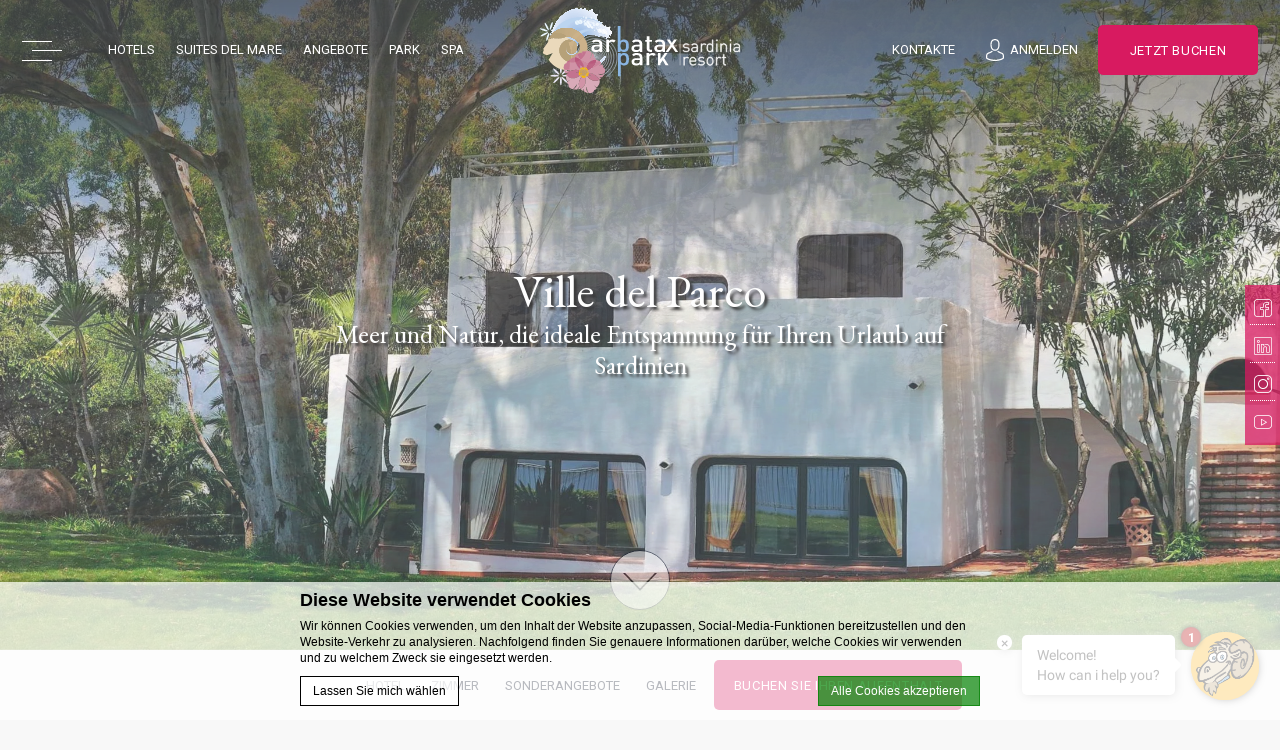

--- FILE ---
content_type: text/html; charset=UTF-8
request_url: https://www.arbataxpark.com/de/hotel/ville-del-parco/
body_size: 26600
content:
<!doctype html>
    <!--[if (gte IE 9)|!(IE)]><!-->
<html lang="de-DE" id="single_hotel"  class="wp-singular post_hotel-template-default single single-post_hotel postid-11763 wp-theme-arbatax-park single_hotel  has-asksuite-chat">
    <!--<![endif]-->
    <head>
        <meta charset="UTF-8" />
        <link rel="profile" href="http://gmpg.org/xfn/11" />
        <link rel="pingback" href="https://www.arbataxpark.com/xmlrpc.php" />
        <meta name="viewport" content="width=device-width, user-scalable=no, initial-scale=1.0, minimum-scale=1.0, maximum-scale=1.0">
        <meta name = "format-detection" content = "telephone=no">
        <!-- WORDPRESS HEAD ADDITIONALS -->
        <script type="text/javascript">
            var arbataxpark_has_video = "no";
            var arbataxpark_video_id = "";
            var arbatax_autoplay_video = "yes";
            var arbataxpark_coundown_date ="";
            var arbataxpark_has_popup = "";
            var arbataxpark_has_popup_counter = "";
            var arbataxpark_countdown_popup = "";
            var arbataxpark_formula_roulette_on_top = "";
            var arbataxpark_theme_url = "https://www.arbataxpark.com/wp-content/themes/arbatax-park";
            var arbataxpark_icl_lang = "de";
            var arbataxpark_ajax_url = "https://www.arbataxpark.com/wp-admin/admin-ajax.php";
            var FBRESA = "https://redirect.fastbooking.com/DIRECTORY/";
            var FB_nb_day_delay = 0;
            var FB_useGoogleAnalytics = true;
            var FB_useAsyncGoogleAnalytics = true;
            var hotel_data = {"last_tab":"0","hotel_name":"Arbatax Park Resort & SPA","hotel_stars":"","logo":{"url":"","id":"","height":"","width":"","thumbnail":"","title":"","caption":"","alt":"","description":""},"hotel_url":"","hotel_phone":"+39.0782.690590","hotel_fax":"","hotel_email":"info@arbataxpark.com","payoff_logo":"La Penisola delle Vacanze","vat_number":"03275690927","rea_number":"ca258941","social_capital":"12.000,00","cin":"IT091095A1000F2554","logo_footer":{"url":"https:\/\/www.arbataxpark.com\/wp-content\/uploads\/sites\/17\/2025\/12\/loghi_2025.png","id":"20581","height":"940","width":"813","thumbnail":"https:\/\/www.arbataxpark.com\/wp-content\/uploads\/sites\/17\/2025\/12\/loghi_2025-150x150.png","title":"loghi_2025","caption":"","alt":"","description":""},"google-plus":"","facebook":"https:\/\/www.facebook.com\/arbataxparkresort","twitter":"","pinterest":"","youtube":"http:\/\/www.youtube.com\/user\/arbataxparkresort?feature=results_main","share":"","instagram":"http:\/\/instagram.com\/arbataxparkresort","linkedin":"https:\/\/www.linkedin.com\/company\/arbatax-park-resort-&-spa","whatsapp":"393465119643","hotel_address":"Via Capri 49","hotel_pc":"<\/br>08048","hotel_city":"Arbatax (NU)","hotel_country":"Italy","hotel_coords":"39.92563561709562,9.710918705834949","map_type":"ROADMAP","map_zoom":"13","map_title":"","map_popup":"","map_type_control":"1","map_zoom_control":"1","zoom_control_style":"SMALL","zoom_control_position":"RIGHT_BOTTOM","map_streetview_control":"1","map_scroll_wheel":"","streetview_support":"","streetview_heading":"","streetview_pitch":"","streetview_pageload":"","hotel_hid":"crsitarbataxhotels","fb_hotel_name":"crsitarbataxhotels","hotel_connect_name":"crsitarbataxhotels","fb_cluster_name":"crsitarbataxhotels","remove_automatic_credits_link":"0","websdk_token":"eyJhbGciOiJIUzI1NiIsInR5cCI6IkpXVCJ9.[base64].WbkhrhtPCHnpMS-VuEWKjYr44T-isACTASDKWqKMOPM","fb_open_in_new_tab":"","hotel_formtitle":"","hotel_nbdelay":"","hotel_minadults":"1","hotel_maxadults":"4","hotel_minchildren":"","hotel_maxchildren":"2","hotel_trackingcode":"","hotel_hide_best_price":"","hotel_hide_last_room":"","fb_js_noconflict":"","override_snippet_options":"0","so_currencylabel":"","so_currency":"EUR","so_exclude":"","so_excludetaxes":"","so_format":"0;.;,","so_orderby":"price","so_order":"asc","so_round":"1","so_extra_override":"","avp_enable":"","avp_base_url":"","avp_hid":"","avp_groupid":"","avp_is_group_be":"","avp_excludeoffers":"","avp_infants_maxage":"2","avp_pass_language":"","avp_hide_best_price":"","avp_hide_last_room":"","avp_currency":"","hotel_ga_tracker":"","hotel_ga_tracker2":"","hotel_ga_tracker3":"","hotel_gwt_tag":"","hotel_bwt_tag":"","google_adwords":"","hotel_default_template":"","hotel_header_menu":"","hotel_header_columns":"","hotel_footer_menu":"","hotel_footer_columns":"","background_slider":[{"title":"","description":"","url":"","sort":"0","attachment_id":"","thumb":"","image":"","height":"","width":""}],"hotel_event_management":"","hotel_service_management":"","hotel_poi_management":"","hotel_news_management":"1","mobile_submenu_position":"After Content","dedge_enable_comments":"0","REDUX_last_saved":1765379168,"REDUX_LAST_SAVE":1765379168};
            var swipe_info = "Bitte wischen Sie nach links und rechts, um andere Informationen anzuzeigen";
        </script>
        <title>Ville del Parco Hotel Arbatax -  Arbatax Park Resort &amp; Spa - Offizielle Seite 6 Hotels und Villen auf Sardinien</title>
<meta name="description" content="Ville del Parco  Arbatax Park Resort &amp; Spa - Offizielle Seite 6 Hotels und Villen auf Sardinien - Die Ville del Parco liegen an einem sanften Hang, umgeben... Buchen Sie ein Zimmer in unserem Hotel in Arbatax. "/>
<script type="text/javascript">
/* GA TRACKER */

/* Fb nb delay */

			var FB_nb_day_delay = 0;
</script>




		<style>html { margin-top: 0px !important; } * html body { margin-top: 0px !important; }</style>
		<!--[if lt IE 9]>
			<script src="//html5shim.googlecode.com/svn/trunk/html5.js"></script>
		<![endif]-->
<script no-loader>/* Added by mu-plugin gmaps_keys_api_client.php */var fb__website_gmap_api_key = "AIzaSyBD0HTRhy220S4T8cVwcrkc3aI72k4unzI";</script>        <!-- DEdge Macaron plugin output ( macaron-utils.min.js ) -->
        <script no-loader type='text/javascript'>
            var dedge_macaron_enabled = true;
			!function(o){function _(n,e){return e.every(function(e){return-1!==n.indexOf(e)})}o.dedge_macaron_is_enabled=function(){return void 0!==o.dedge_macaron_enabled&&o.dedge_macaron_enabled},o.dedge_macaron_get_consent_categories=function(){if(!o.dedge_macaron_is_enabled())return["needed","prefs","stats","ads","unknown"];var e=function(e){e=("; "+document.cookie).split(`; ${e}=`);return 2===e.length?decodeURIComponent(e.pop().split(";").shift()):null}("_deCookiesConsent"),n=[];return n=!1!==e?JSON.parse(e):n},o.dedge_macaron_on_consent=function(e,n,d){d=d||function(){};function o(o,t,e,a){return function(e){var n;r||(o=Array.isArray(o)?o:[o],(n=dedge_macaron_get_consent_categories())&&n.length&&(_(n,o)||_(o,["any"]))?(r=!0,t(n,a,e)):d(n,a,e))}}var t,r=!1;document.addEventListener("_deCookiesConsentGivenVanilla",o(e,n,0,"consentgiven")),t=o(e,n,0,"docready"),/complete|loaded|interactive/.test(document.readyState)?t({detail:"DOMContentAlreadyLoaded"}):document.addEventListener("DOMContentLoaded",function(e){t(e)})},o.dedge_macaron_load_consent_dependent_sections=function(i){var s,e,n;"GIVEN"!==(i=i||"GIVEN")&&"DENIED"!==i||(s="[MacaronCDS("+i+")] ",e=function(){var r="data-macaron-consent-cat";"DENIED"===i&&(r="data-macaron-consent-denied-cat");var c=dedge_macaron_get_consent_categories(),e=jQuery('script[type="application/json"][data-macaron-aware="true"]['+r+"]");0<e.length&&e.each(function(e,n){var o=jQuery(this),t=o.attr(r),a=o.attr("id")||"unknown-"+i+"-"+e,e=(e=t.split(",")).map(function(e){return e.replace(/[^a-z]+/g,"")});if("GIVEN"===i?_(c,e):!_(c,e)){window.console&&console.log(s+"LOAD #"+a+" for "+t);try{var d=JSON.parse(o.text());o.after(d),o.remove()}catch(e){window.console&&console.log(s+"ERROR",e,o,t)}}else window.console&&console.log(s+"SKIP #"+a+". Required="+t+"; Current="+c.join(","))})},"undefined"==typeof jQuery?n=setInterval(function(){"undefined"!=typeof jQuery&&(clearInterval(n),e())},150):e())},o.dedge_macaron_on_consent("any",function(){o.dedge_macaron_load_consent_dependent_sections("GIVEN")}),o.dedge_macaron_on_consent("any",function(){o.dedge_macaron_load_consent_dependent_sections("DENIED")})}(window);        </script>
        		<script no-loader>
			var fbga_var = {
				auth0: {
				},
				string: {
					login: "Anmelden",
					invalid_username: "invalid username",
					invalid_email: "invalid email address",
					wrong_email_pass: "Wrong email or password",
					error_occured: "An error occured",
					user_blocked: "user is blocked",
					user_exists: "The user already exists",
					missing_credentials: "Missing credentials",
					enter_password: "Please, enter a password",
					enter_cpassword: "Please, confirm your password",
					unmatch_password: "Passwords don\\'t match",
					enter_gname: "Please, enter your given name",
					enter_fname: "Please, enter your family name",
					enter_email: "Please, enter an email address",
					email_sent: "An email has been send to your email address",
					hello: "Hello",
					click_here: "Click here",
					email: "Email",
					disconnected: "You have been disconnected",
					gdpr: "Conditions acceptance",
					country_select: "Select a country",
					weak_password: "Password is too weak"
				},
				templates:{"login_button":"<div class=\"desktop-login\">\r\n                                <div id=\"login\" class=\"open_social_login\">\r\n                                    <a href=\"javascript:;\" class=\"clearfix\">\r\n                                        <span class=\"icon\"><\/span>\r\n                                        <span class=\"label\">Anmelden<\/span>\r\n                                    <\/a>\r\n                                    <div class=\"dropdown\">\r\n                                        <div class=\"dropdown-container\">\r\n                                            <a onclick=\"return pop('fbga-login-overlay')\" href=\"javascript:void(0)\" class=\"clearfix open_popup\">\r\n                                                <span class=\"label\">Anmelden<\/span>\r\n                                                <span class=\"member\">Neuer Gast? Registrieren<\/span>\r\n                                                <span class=\"exclusive_offer\">F\u00fcr Sie Rabatte und exklusive Angebote<\/span>\r\n                                            <\/a>\r\n                                        <\/div>\r\n                                    <\/div>\r\n                                <\/div>\r\n                             <\/div>\r\n                             <div class=\"mobile-login\">\r\n                                <div id=\"login\" class=\"open_social_login\">\r\n                                    <a onclick=\"return pop('fbga-login-overlay')\" href=\"javascript:void(0)\" class=\"clearfix open_popup\">\r\n                                        <span class=\"icon\"><\/span>\r\n                                        <span class=\"label\">Anmelden<\/span>\r\n                                    <\/a>\r\n                                 <\/div>\r\n                             <\/div>","logged_in_title":"{{fbga_var.string.hello}} {{data.given_name}}","profile_email":"{{fbga_var.string.email}} : {{data.email}}","logged_in_message":"<div class=\"desktop-login\">\r\n                                    <div id=\"login\" class=\"open_social_login\">\r\n                                        <a href=\"javascript:;\" class=\"clearfix\">\r\n                                            <span class=\"icon\"><\/span>\r\n                                            <span class=\"label\">Hallo {{data.given_name}}!<\/span>\r\n                                        <\/a>\r\n                                        <div class=\"dropdown\">\r\n                                            <div class=\"dropdown-container\">\r\n                                                <a id=\"logout\" href=\"javascript:void(0)\" class=\"open_social_login\">\r\n                                                    <span class=\"label\">Abmelden<\/span>\r\n                                                <\/a>\r\n                                            <\/div>\r\n                                        <\/div>\r\n                                    <\/div>\r\n                                 <\/div>\r\n                                 <div class=\"mobile-login\">\r\n                                    <a id=\"logout\" href=\"javascript:void(0)\" class=\"open_social_login\">\r\n                                        <span class=\"icon\"><\/span>\r\n                                        <span class=\"label\">Abmelden<\/span>\r\n                                    <\/a>\r\n                                  <\/div>","error":"{{data}}","error_message_register":"{{fbga_var.string.enter_email}}","error_message_login_email":"{{fbga_var.string.enter_email}}","email_sent":"{{fbga_var.string.email_sent}}","error_enter_password":"{{fbga_var.string.enter_password}}","error_unmatch_password":"{{fbga_var.string.unmatch_password}}","disconnected":"{{fbga_var.string.disconnected}}","error_mail":"{{fbga_var.string.invalid_email}}","error_enter_cpassword":"{{fbga_var.string.enter_cpassword}}","error_enter_gname":"{{fbga_var.string.enter_gname}}","error_enter_fname":"{{fbga_var.string.enter_fname}}","error_gdpr":"{{fbga_var.string.gdpr}}","error_country":"{{fbga_var.string.country_select}}","text_notconnected":"\r\n\t\t\t\t<div id=\"unconnected-ga-offer\">\r\n\t\t\t\t\t<h2>Anmelden und entdecken sie die vorteile<\/h2>\r\n\t\t\t\t\t<p>Profitieren Sie von den Angeboten, die f\u00fcr registrierte Benutzer reserviert sind.<\/p>\r\n\t\t\t\t\t<a id=\"open-fbga\" href=\"javascript:void(0)\" onclick=\"return pop('fbga-login-overlay');\">Jetzt einloggen<\/a>\r\n\t\t\t\t<\/div>\r\n\t\t\t","text_connected":"\r\n\t\t\t\t<div id=\"connected-ga-offer\">\r\n\t\t\t\t\t<h2>Hallo <br\/> {{data.given_name}}<\/h2>\r\n\t\t\t\t\t<p>Profitieren Sie von den f\u00fcr Sie reservierten Angeboten.<\/p>\r\n\t\t\t\t\t<a id=\"open-fbga\" href=\"javascript:void(0)\" onclick=\"return get_resa();\">Buchen Sie jetzt<\/a>\r\n\t\t\t\t<\/div>\r\n\t\t\t"}			}
			fbga_var.url = "https://www.arbataxpark.com";
			 fbga_var.auth0.callback_url = "https://www.arbataxpark.com/ga-connect"; 			 fbga_var.auth0.domain = "arbatax-park-group.eu.auth0.com"; 			 fbga_var.auth0.client_id = "QFL252UWkg3N5OmmgrT4zafEJHL3MZMI"; 			 fbga_var.auth0.hotel_id = "crsitarbataxhotels"; 			 fbga_var.auth0.database = "Username-Password-Authentication"; 						 fbga_var.auth0.country = true; 			 fbga_var.auth0.language = "de/"; 
						<!-- fbga_var.auth0.wpml_language = ""; -->
			fbga_var.auth0.wpml_language = "de";

			 fbga_var.auth0.lang_mail = "de_DE"; 			if ( typeof ajax_url === 'undefined' ){
				var ajax_url = '/wp-admin/admin-ajax.php';
			}

						 fbga_var.custom_text = { type:"class", name: "offer_for_login"};  			
			fbga_var.loadcss = 'https://www.arbataxpark.com/wp-content/plugins/social-connect/css/guestaccount.css';

		</script>
		<!-- D-EdgeFBTrackingSupportsGA4 -->            <script no-loader>
                fb_tracking_var = {
                    usetracking: '1',
                };
                                fb_tracking_var.urls = ['book-secure.com', 'fastbooking.biz', 'redirect.fastbooking.com', 'fastbooking.co.uk'];
                                fb_tracking_var.usegtm = '1';

                fb_tracking_var.tracker = {id_hotel: 'UA-28803961-46', id_fastbooking_all: 'UA-4717938-7', "fb-ga4-dedge-id": "G-3ZVRV0VMXW", enable_conversion_linker: 'true'};dataLayer = [{id_hotel: 'UA-28803961-46', id_fastbooking_all: 'UA-4717938-7', "fb-ga4-dedge-id": "G-3ZVRV0VMXW", enable_conversion_linker: 'true'}];                fb_tracking_var.gtmfb = 'GTM-NHJGD93';
                dataLayer=dataLayer||[];
dataLayer.push({"digitalmediahotelId":{"hotelid":["ITITA16","ITITA17"],"groupeid":["CA003620"],"hotelsaleforcedid":["D00142393","D00142394"]},"facebooktracking":{"enabled":false},"googleadsconversionlinker":{"enabled":true},"sojerntracking":{"enabled":false},"adrolltracking":{"enabled":true,"adrollid":"VYIYL5GAJFHBXBBY7KQMWY","adrollpixelid":"ASKCUEA2G5CTRNYY75YZP5"},"dv360tracking":{"enabled":false},"digitalmediafingerprint":{"enabled":true,"url":"https://tracker.d-edgeconnect.media/generic/FPOnHotelWebsite.js"},"digitalmediachromeattributionapi":{"enabled":true,"url":"https://chromeapisandbox.d-edgeconnect.media/generic/ChromeOnHotelWebsite.js"},"hotelzone":"IT","domaineurl":"arbataxpark.com"});
(function(w,d,s,l,i){w[l]=w[l]||[];w[l].push({'gtm.start': new Date().getTime(),event:'gtm.js'});var f=d.getElementsByTagName(s)[0], j=d.createElement(s),dl=l!='dataLayer'?'&l='+l:'';j.async=true;j.src='https://www.googletagmanager.com/gtm.js?id='+i+dl;f.parentNode.insertBefore(j,f);})(window,document,'script','dataLayer','GTM-NHJGD93');
						                fb_tracking_var.events = [];
            </script>
                            <script no-loader async src="https://staticaws.fbwebprogram.com/dedge_tracking_decorator/decorator.js"></script>
                <script no-loader async src="https://dedge-cookies.web.app/macaron-format-utils.min.js"></script>
                <script no-loader>
                    var _DEdgeTrackingDecorator = _DEdgeTrackingDecorator || {};
                    _DEdgeTrackingDecorator.config = {"requireConsent":false,"propagateConsent":false,"cmpType":"macaron","autoDecorate":true,"formsToDecorate":["#idForm","form[name=\"idForm\"]","#js__fbqs__form","#dynamic_calendar_form"],"overrideWindowOpen":true,"handleGoogleAnalytics":true,"debug":false,"dontLogSuccessMessages":false};

                    // Macaron
                    function TrackingDecoratorSetMacaronConsentOnEvent (event) {
                        if (typeof event.detail.consent !== 'undefined' && Array.isArray(event.detail.consent) && event.detail.consent.indexOf('ads') !== -1) {
                            var tmp = setInterval(function () {
                                if (typeof _DEdgeTrackingDecorator.setStorageConsent === 'function') {
                                    _DEdgeTrackingDecorator.setStorageConsent(true);
                                    clearInterval(tmp);
                                }
                            }, 100);
                        }
                    }
                    document.addEventListener('macaronConsentVanilla', TrackingDecoratorSetMacaronConsentOnEvent);
                    document.addEventListener('_deCookiesConsentGivenVanilla', TrackingDecoratorSetMacaronConsentOnEvent);
                    
                    // Required for availpro.js
                    if (typeof window.DEdgeBookingFormDecorators === 'undefined') {
                        window.DEdgeBookingFormDecorators = [];
                    }

                    document.addEventListener('dedge_tracking_params_available', function () {
                        try {
                            if (typeof _DEdgeTrackingDecorator!== 'undefined' &&
                                typeof _DEdgeTrackingDecorator.decorateObject !== 'undefined') {
                                window.DEdgeBookingFormDecorators.push(_DEdgeTrackingDecorator.decorateObject);
                            }
                        } catch (e) {
                            // do nothing
                        }
                    });
                    //Last chance: decorate links on click
                    function fbTrackingMaybeDecorateOnClick(evt) {
                        try {
                            var theLink = evt.target;
                            if (
                                theLink.tagName.toUpperCase() !== 'A'
                                && Element.prototype.closest
                                && theLink.closest('a') !== null
                            ) {
                                theLink = theLink.closest('a');
                            }
                            if (
                                typeof theLink.href !== 'undefined'
                                && typeof _DEdgeTrackingDecorator!== 'undefined'
                                && typeof _DEdgeTrackingDecorator.decorator !== 'undefined'
                                && typeof _DEdgeTrackingDecorator.decorator.shouldDecorateURL !== 'undefined'
                                && typeof _DEdgeTrackingDecorator.decorateUrl !== 'undefined'
                                && _DEdgeTrackingDecorator.decorator.shouldDecorateURL(theLink.href)
                            ) {
                                theLink.href = _DEdgeTrackingDecorator.decorateUrl(theLink.href);
                            }
                        } catch (err) {}
                    }
                    document.addEventListener('click', fbTrackingMaybeDecorateOnClick);
                </script>
                                <!-- D-EDGE Global GTM -->
                <script>
                    var dataLayer = window.dataLayer || [];
                    dataLayer.push({"event":"deglobal_pageview","deglobal_theme":"arbatax-park","deglobal_type":"premium","deglobal_language":"de","deglobal_page_type":"post_hotel","deglobal_be_type":"fbk","deglobal_be_hotel_id":"crsitarbataxhotels","deglobal_be_group_id":"crsitarbataxhotels","deglobal_be_is_group":"yes","deglobal_be_is_fusion":"not_detected","deglobal_cmp_type":"macaron"});
                    (function(w,d,s,l,i){w[l]=w[l]||[];w[l].push({'gtm.start':
                            new Date().getTime(),event:'gtm.js'});var f=d.getElementsByTagName(s)[0],
                        j=d.createElement(s),dl=l!='dataLayer'?'&l='+l:'';j.async=true;j.src=
                        'https://www.googletagmanager.com/gtm.js?id='+i+dl;f.parentNode.insertBefore(j,f);
                    })(window,document,'script','dataLayer','GTM-K3MPX9B4');
                </script>
                <script type="application/json" id="de_global_tracking_datalayer">{"event":"deglobal_pageview","deglobal_theme":"arbatax-park","deglobal_type":"premium","deglobal_language":"de","deglobal_page_type":"post_hotel","deglobal_be_type":"fbk","deglobal_be_hotel_id":"crsitarbataxhotels","deglobal_be_group_id":"crsitarbataxhotels","deglobal_be_is_group":"yes","deglobal_be_is_fusion":"not_detected","deglobal_cmp_type":"macaron"}</script>
                <!-- End D-EDGE Global GTM -->
                <meta name='robots' content='index, follow, max-image-preview:large, max-snippet:-1, max-video-preview:-1' />
	<style>img:is([sizes="auto" i], [sizes^="auto," i]) { contain-intrinsic-size: 3000px 1500px }</style>
	<link rel="alternate" hreflang="it" href="https://www.arbataxpark.com/hotel/ville-del-parco/" />
<link rel="alternate" hreflang="en" href="https://www.arbataxpark.com/en/hotel/ville-del-parco/" />
<link rel="alternate" hreflang="fr" href="https://www.arbataxpark.com/fr/un-hôtel/ville-del-parco/" />
<link rel="alternate" hreflang="de" href="https://www.arbataxpark.com/de/hotel/ville-del-parco/" />
<link rel="alternate" hreflang="ru" href="https://www.arbataxpark.com/ru/гостиница/ville-del-parco/" />
<link rel="alternate" hreflang="es" href="https://www.arbataxpark.com/es/hotel/ville-del-parco/" />
<link rel="alternate" hreflang="x-default" href="https://www.arbataxpark.com/hotel/ville-del-parco/" />

	<!-- This site is optimized with the Yoast SEO plugin v22.3 - https://yoast.com/wordpress/plugins/seo/ -->
	<link rel="canonical" href="https://www.arbataxpark.com/de/hotel/ville-del-parco/" />
	<meta property="og:locale" content="de_DE" />
	<meta property="og:type" content="article" />
	<meta property="og:title" content="Ville del Parco - Arbatax Park" />
	<meta property="og:description" content="Die Ville del Parco liegen an einem sanften Hang, umgeben von Grün, un sind bis zum 400 Meter entfernt. Sie befinden sich in der Nähe des Naturparks Bellavista, der wunderschönen Wellness &amp; SPA und den Sportbereichen. Aus diesem Grund sind sie besonders für diejenigen geeignet, die eine Erfahrung in engem Kontakt mit der Natur Sardiniens [&hellip;]" />
	<meta property="og:url" content="https://www.arbataxpark.com/de/hotel/ville-del-parco/" />
	<meta property="og:site_name" content="Arbatax Park" />
	<meta property="article:modified_time" content="2024-12-19T09:04:24+00:00" />
	<meta name="twitter:card" content="summary_large_image" />
	<meta name="twitter:label1" content="Geschätzte Lesezeit" />
	<meta name="twitter:data1" content="1 Minute" />
	<script type="application/ld+json" class="yoast-schema-graph">{"@context":"https://schema.org","@graph":[{"@type":"WebPage","@id":"https://www.arbataxpark.com/de/hotel/ville-del-parco/","url":"https://www.arbataxpark.com/de/hotel/ville-del-parco/","name":"Ville del Parco - Arbatax Park","isPartOf":{"@id":"https://www.arbataxpark.com/de/#website"},"datePublished":"2020-05-06T09:10:37+00:00","dateModified":"2024-12-19T09:04:24+00:00","breadcrumb":{"@id":"https://www.arbataxpark.com/de/hotel/ville-del-parco/#breadcrumb"},"inLanguage":"de-DE","potentialAction":[{"@type":"ReadAction","target":["https://www.arbataxpark.com/de/hotel/ville-del-parco/"]}]},{"@type":"BreadcrumbList","@id":"https://www.arbataxpark.com/de/hotel/ville-del-parco/#breadcrumb","itemListElement":[{"@type":"ListItem","position":1,"name":"Home","item":"https://www.arbataxpark.com/de/"},{"@type":"ListItem","position":2,"name":"Hotels","item":"https://www.arbataxpark.com/de/hotel/"},{"@type":"ListItem","position":3,"name":"Ville del Parco"}]},{"@type":"WebSite","@id":"https://www.arbataxpark.com/de/#website","url":"https://www.arbataxpark.com/de/","name":"Arbatax Park","description":"Just another ms.decms.eu site","potentialAction":[{"@type":"SearchAction","target":{"@type":"EntryPoint","urlTemplate":"https://www.arbataxpark.com/de/?s={search_term_string}"},"query-input":"required name=search_term_string"}],"inLanguage":"de-DE"}]}</script>
	<!-- / Yoast SEO plugin. -->


<link rel='dns-prefetch' href='//cdn.plyr.io' />
<link rel='dns-prefetch' href='//cdnjs.cloudflare.com' />
<link rel='stylesheet' id='sbi_styles-css' href='https://www.arbataxpark.com/wp-content/plugins/instagram-feed-pro/css/sbi-styles.min.css' type='text/css' media='all' />
<style id='wp-emoji-styles-inline-css' type='text/css'>

	img.wp-smiley, img.emoji {
		display: inline !important;
		border: none !important;
		box-shadow: none !important;
		height: 1em !important;
		width: 1em !important;
		margin: 0 0.07em !important;
		vertical-align: -0.1em !important;
		background: none !important;
		padding: 0 !important;
	}
</style>
<style id='classic-theme-styles-inline-css' type='text/css'>
/*! This file is auto-generated */
.wp-block-button__link{color:#fff;background-color:#32373c;border-radius:9999px;box-shadow:none;text-decoration:none;padding:calc(.667em + 2px) calc(1.333em + 2px);font-size:1.125em}.wp-block-file__button{background:#32373c;color:#fff;text-decoration:none}
</style>
<style id='global-styles-inline-css' type='text/css'>
:root{--wp--preset--aspect-ratio--square: 1;--wp--preset--aspect-ratio--4-3: 4/3;--wp--preset--aspect-ratio--3-4: 3/4;--wp--preset--aspect-ratio--3-2: 3/2;--wp--preset--aspect-ratio--2-3: 2/3;--wp--preset--aspect-ratio--16-9: 16/9;--wp--preset--aspect-ratio--9-16: 9/16;--wp--preset--color--black: #000000;--wp--preset--color--cyan-bluish-gray: #abb8c3;--wp--preset--color--white: #ffffff;--wp--preset--color--pale-pink: #f78da7;--wp--preset--color--vivid-red: #cf2e2e;--wp--preset--color--luminous-vivid-orange: #ff6900;--wp--preset--color--luminous-vivid-amber: #fcb900;--wp--preset--color--light-green-cyan: #7bdcb5;--wp--preset--color--vivid-green-cyan: #00d084;--wp--preset--color--pale-cyan-blue: #8ed1fc;--wp--preset--color--vivid-cyan-blue: #0693e3;--wp--preset--color--vivid-purple: #9b51e0;--wp--preset--gradient--vivid-cyan-blue-to-vivid-purple: linear-gradient(135deg,rgba(6,147,227,1) 0%,rgb(155,81,224) 100%);--wp--preset--gradient--light-green-cyan-to-vivid-green-cyan: linear-gradient(135deg,rgb(122,220,180) 0%,rgb(0,208,130) 100%);--wp--preset--gradient--luminous-vivid-amber-to-luminous-vivid-orange: linear-gradient(135deg,rgba(252,185,0,1) 0%,rgba(255,105,0,1) 100%);--wp--preset--gradient--luminous-vivid-orange-to-vivid-red: linear-gradient(135deg,rgba(255,105,0,1) 0%,rgb(207,46,46) 100%);--wp--preset--gradient--very-light-gray-to-cyan-bluish-gray: linear-gradient(135deg,rgb(238,238,238) 0%,rgb(169,184,195) 100%);--wp--preset--gradient--cool-to-warm-spectrum: linear-gradient(135deg,rgb(74,234,220) 0%,rgb(151,120,209) 20%,rgb(207,42,186) 40%,rgb(238,44,130) 60%,rgb(251,105,98) 80%,rgb(254,248,76) 100%);--wp--preset--gradient--blush-light-purple: linear-gradient(135deg,rgb(255,206,236) 0%,rgb(152,150,240) 100%);--wp--preset--gradient--blush-bordeaux: linear-gradient(135deg,rgb(254,205,165) 0%,rgb(254,45,45) 50%,rgb(107,0,62) 100%);--wp--preset--gradient--luminous-dusk: linear-gradient(135deg,rgb(255,203,112) 0%,rgb(199,81,192) 50%,rgb(65,88,208) 100%);--wp--preset--gradient--pale-ocean: linear-gradient(135deg,rgb(255,245,203) 0%,rgb(182,227,212) 50%,rgb(51,167,181) 100%);--wp--preset--gradient--electric-grass: linear-gradient(135deg,rgb(202,248,128) 0%,rgb(113,206,126) 100%);--wp--preset--gradient--midnight: linear-gradient(135deg,rgb(2,3,129) 0%,rgb(40,116,252) 100%);--wp--preset--font-size--small: 13px;--wp--preset--font-size--medium: 20px;--wp--preset--font-size--large: 36px;--wp--preset--font-size--x-large: 42px;--wp--preset--spacing--20: 0.44rem;--wp--preset--spacing--30: 0.67rem;--wp--preset--spacing--40: 1rem;--wp--preset--spacing--50: 1.5rem;--wp--preset--spacing--60: 2.25rem;--wp--preset--spacing--70: 3.38rem;--wp--preset--spacing--80: 5.06rem;--wp--preset--shadow--natural: 6px 6px 9px rgba(0, 0, 0, 0.2);--wp--preset--shadow--deep: 12px 12px 50px rgba(0, 0, 0, 0.4);--wp--preset--shadow--sharp: 6px 6px 0px rgba(0, 0, 0, 0.2);--wp--preset--shadow--outlined: 6px 6px 0px -3px rgba(255, 255, 255, 1), 6px 6px rgba(0, 0, 0, 1);--wp--preset--shadow--crisp: 6px 6px 0px rgba(0, 0, 0, 1);}:where(.is-layout-flex){gap: 0.5em;}:where(.is-layout-grid){gap: 0.5em;}body .is-layout-flex{display: flex;}.is-layout-flex{flex-wrap: wrap;align-items: center;}.is-layout-flex > :is(*, div){margin: 0;}body .is-layout-grid{display: grid;}.is-layout-grid > :is(*, div){margin: 0;}:where(.wp-block-columns.is-layout-flex){gap: 2em;}:where(.wp-block-columns.is-layout-grid){gap: 2em;}:where(.wp-block-post-template.is-layout-flex){gap: 1.25em;}:where(.wp-block-post-template.is-layout-grid){gap: 1.25em;}.has-black-color{color: var(--wp--preset--color--black) !important;}.has-cyan-bluish-gray-color{color: var(--wp--preset--color--cyan-bluish-gray) !important;}.has-white-color{color: var(--wp--preset--color--white) !important;}.has-pale-pink-color{color: var(--wp--preset--color--pale-pink) !important;}.has-vivid-red-color{color: var(--wp--preset--color--vivid-red) !important;}.has-luminous-vivid-orange-color{color: var(--wp--preset--color--luminous-vivid-orange) !important;}.has-luminous-vivid-amber-color{color: var(--wp--preset--color--luminous-vivid-amber) !important;}.has-light-green-cyan-color{color: var(--wp--preset--color--light-green-cyan) !important;}.has-vivid-green-cyan-color{color: var(--wp--preset--color--vivid-green-cyan) !important;}.has-pale-cyan-blue-color{color: var(--wp--preset--color--pale-cyan-blue) !important;}.has-vivid-cyan-blue-color{color: var(--wp--preset--color--vivid-cyan-blue) !important;}.has-vivid-purple-color{color: var(--wp--preset--color--vivid-purple) !important;}.has-black-background-color{background-color: var(--wp--preset--color--black) !important;}.has-cyan-bluish-gray-background-color{background-color: var(--wp--preset--color--cyan-bluish-gray) !important;}.has-white-background-color{background-color: var(--wp--preset--color--white) !important;}.has-pale-pink-background-color{background-color: var(--wp--preset--color--pale-pink) !important;}.has-vivid-red-background-color{background-color: var(--wp--preset--color--vivid-red) !important;}.has-luminous-vivid-orange-background-color{background-color: var(--wp--preset--color--luminous-vivid-orange) !important;}.has-luminous-vivid-amber-background-color{background-color: var(--wp--preset--color--luminous-vivid-amber) !important;}.has-light-green-cyan-background-color{background-color: var(--wp--preset--color--light-green-cyan) !important;}.has-vivid-green-cyan-background-color{background-color: var(--wp--preset--color--vivid-green-cyan) !important;}.has-pale-cyan-blue-background-color{background-color: var(--wp--preset--color--pale-cyan-blue) !important;}.has-vivid-cyan-blue-background-color{background-color: var(--wp--preset--color--vivid-cyan-blue) !important;}.has-vivid-purple-background-color{background-color: var(--wp--preset--color--vivid-purple) !important;}.has-black-border-color{border-color: var(--wp--preset--color--black) !important;}.has-cyan-bluish-gray-border-color{border-color: var(--wp--preset--color--cyan-bluish-gray) !important;}.has-white-border-color{border-color: var(--wp--preset--color--white) !important;}.has-pale-pink-border-color{border-color: var(--wp--preset--color--pale-pink) !important;}.has-vivid-red-border-color{border-color: var(--wp--preset--color--vivid-red) !important;}.has-luminous-vivid-orange-border-color{border-color: var(--wp--preset--color--luminous-vivid-orange) !important;}.has-luminous-vivid-amber-border-color{border-color: var(--wp--preset--color--luminous-vivid-amber) !important;}.has-light-green-cyan-border-color{border-color: var(--wp--preset--color--light-green-cyan) !important;}.has-vivid-green-cyan-border-color{border-color: var(--wp--preset--color--vivid-green-cyan) !important;}.has-pale-cyan-blue-border-color{border-color: var(--wp--preset--color--pale-cyan-blue) !important;}.has-vivid-cyan-blue-border-color{border-color: var(--wp--preset--color--vivid-cyan-blue) !important;}.has-vivid-purple-border-color{border-color: var(--wp--preset--color--vivid-purple) !important;}.has-vivid-cyan-blue-to-vivid-purple-gradient-background{background: var(--wp--preset--gradient--vivid-cyan-blue-to-vivid-purple) !important;}.has-light-green-cyan-to-vivid-green-cyan-gradient-background{background: var(--wp--preset--gradient--light-green-cyan-to-vivid-green-cyan) !important;}.has-luminous-vivid-amber-to-luminous-vivid-orange-gradient-background{background: var(--wp--preset--gradient--luminous-vivid-amber-to-luminous-vivid-orange) !important;}.has-luminous-vivid-orange-to-vivid-red-gradient-background{background: var(--wp--preset--gradient--luminous-vivid-orange-to-vivid-red) !important;}.has-very-light-gray-to-cyan-bluish-gray-gradient-background{background: var(--wp--preset--gradient--very-light-gray-to-cyan-bluish-gray) !important;}.has-cool-to-warm-spectrum-gradient-background{background: var(--wp--preset--gradient--cool-to-warm-spectrum) !important;}.has-blush-light-purple-gradient-background{background: var(--wp--preset--gradient--blush-light-purple) !important;}.has-blush-bordeaux-gradient-background{background: var(--wp--preset--gradient--blush-bordeaux) !important;}.has-luminous-dusk-gradient-background{background: var(--wp--preset--gradient--luminous-dusk) !important;}.has-pale-ocean-gradient-background{background: var(--wp--preset--gradient--pale-ocean) !important;}.has-electric-grass-gradient-background{background: var(--wp--preset--gradient--electric-grass) !important;}.has-midnight-gradient-background{background: var(--wp--preset--gradient--midnight) !important;}.has-small-font-size{font-size: var(--wp--preset--font-size--small) !important;}.has-medium-font-size{font-size: var(--wp--preset--font-size--medium) !important;}.has-large-font-size{font-size: var(--wp--preset--font-size--large) !important;}.has-x-large-font-size{font-size: var(--wp--preset--font-size--x-large) !important;}
:where(.wp-block-post-template.is-layout-flex){gap: 1.25em;}:where(.wp-block-post-template.is-layout-grid){gap: 1.25em;}
:where(.wp-block-columns.is-layout-flex){gap: 2em;}:where(.wp-block-columns.is-layout-grid){gap: 2em;}
:root :where(.wp-block-pullquote){font-size: 1.5em;line-height: 1.6;}
</style>
<link rel='stylesheet' id='wpml-blocks-css' href='https://www.arbataxpark.com/wp-content/plugins/sitepress-multilingual-cms/dist/css/blocks/styles.css' type='text/css' media='all' />
<link rel='stylesheet' id='libraries-css' href='https://www.arbataxpark.com/wp-content/themes/arbatax-park/css/libraries.min.css' type='text/css' media='all' />
<link rel='stylesheet' id='custom_fonts-css' href='https://www.arbataxpark.com/wp-content/themes/arbatax-park/css/custom_fonts.min.css' type='text/css' media='all' />
<link rel='stylesheet' id='plyr-css' href='//cdn.plyr.io/3.6.3/plyr.css' type='text/css' media='all' />
<link rel='stylesheet' id='select2-css' href='//cdnjs.cloudflare.com/ajax/libs/select2/4.0.13/css/select2.min.css' type='text/css' media='all' />
<link rel='stylesheet' id='main-css' href='https://www.arbataxpark.com/wp-content/themes/arbatax-park/css/main.min.css' type='text/css' media='all' />
<link rel='stylesheet' id='tooltip-css-css' href='https://cdnjs.cloudflare.com/ajax/libs/tooltipster/3.3.0/css/tooltipster.min.css' type='text/css' media='all' />
<link rel="https://api.w.org/" href="https://www.arbataxpark.com/de/wp-json/" /><link rel='shortlink' href='https://www.arbataxpark.com/de/?p=11763' />
<link rel="alternate" title="oEmbed (JSON)" type="application/json+oembed" href="https://www.arbataxpark.com/de/wp-json/oembed/1.0/embed?url=https%3A%2F%2Fwww.arbataxpark.com%2Fde%2Fhotel%2Fville-del-parco%2F" />
<link rel="alternate" title="oEmbed (XML)" type="text/xml+oembed" href="https://www.arbataxpark.com/de/wp-json/oembed/1.0/embed?url=https%3A%2F%2Fwww.arbataxpark.com%2Fde%2Fhotel%2Fville-del-parco%2F&#038;format=xml" />
<link rel="apple-touch-icon" sizes="60x60" href="/wp-content/uploads/sites/17/fb_favicon/apple-touch-icon.png">
<link rel="icon" type="image/png" sizes="32x32" href="/wp-content/uploads/sites/17/fb_favicon/favicon-32x32.png">
<link rel="icon" type="image/png" sizes="16x16" href="/wp-content/uploads/sites/17/fb_favicon/favicon-16x16.png">
<link rel="manifest" href="/wp-content/uploads/sites/17/fb_favicon/site.webmanifest">
<link rel="mask-icon" href="/wp-content/uploads/sites/17/fb_favicon/safari-pinned-tab.svg" color="#5bbad5">
<link rel="shortcut icon" href="/wp-content/uploads/sites/17/fb_favicon/favicon.ico">
<meta name="msapplication-TileColor" content="#2b5797">
<meta name="msapplication-config" content="/wp-content/uploads/sites/17/fb_favicon/browserconfig.xml">
<meta name="theme-color" content="#ffffff">
<meta name="generator" content="WPML ver:4.6.3 stt:1,4,3,27,46,2;" />
    <link rel="preconnect" href="https://fonts.gstatic.com" crossorigin>
    <script type="text/javascript">
        var vh = window.innerHeight * 0.01;
        // Then we set the value in the --vh custom property to the root of the document
        document.documentElement.style.setProperty('--vh', `${vh}px`);

        window.addEventListener('resize', () => {
            // We execute the same script as before
            let vh = window.innerHeight * 0.01;
            document.documentElement.style.setProperty('--vh', `${vh}px`);
        });
    </script>
    <script no-loader type="application/json" id="de-macaron-cds-given-0" data-macaron-aware="true" data-macaron-consent-cat="ads">"    <!-- Google tag (gtag.js) -->\r\n    <script async src=\"https:\/\/www.googletagmanager.com\/gtag\/js?id=AW-11113161006\"><\/script>\r\n    <script> window.dataLayer = window.dataLayer || [];\r\n\r\n        function gtag() {\r\n            dataLayer.push(arguments);\r\n        }\r\n\r\n        gtag('js', new Date());\r\n        gtag('config', 'AW-11113161006'); <\/script>\r\n        "</script>    <script>
        var __fired_count = 0;

        function fbLogEvent(__fb_pixel_id, __fb_event_type, __fb_event_id) {
            __fired_count++;
            !function (f, b, e, v, n, t, s) {
                if (f.fbq) return;
                n = f.fbq = function () {
                    n.callMethod ?
                        n.callMethod.apply(n, arguments) : n.queue.push(arguments)
                };
                if (!f._fbq) f._fbq = n;
                n.push = n;
                n.loaded = !0;
                n.version = '2.0';
                n.queue = [];
                t = b.createElement(e);
                t.async = !0;
                t.src = v;
                s = b.getElementsByTagName(e)[0];
                s.parentNode.insertBefore(t, s)
            }(window,
                document, 'script', 'https://connect.facebook.net/en_US/fbevents.js');
            fbq('init', __fb_pixel_id); // Insert your pixel ID here.
            fbq('track', __fb_event_type, {}, {eventID: __fb_event_id});
        }

        setTimeout(function () {
            if (__fired_count === 0) {
                fbLogEvent('413345912330711', 'PageView', 'manual_' + Date.now());
            }
        }, 4000);
    </script>
    <script>
        var fired = false;

        function getCookie(name) {
            const value = `; ${document.cookie}`;
            const parts = value.split(`; ${name}=`);
            if (parts.length === 2) return parts.pop().split(';').shift();
        }

        function printScript(suffix, fbp, fbc) {
            var ps = "https://www.arbataxpark.com/wp-admin/admin-ajax.php?action=fbconversion&pixel_id=413345912330711&event_type=PageView" + suffix;
            var t = document.createElement("script");
            t.async = !0;
            t.src = ps;
            var s = document.getElementsByTagName("script")[0];
            s.parentNode.insertBefore(t, s);

            if (suffix === '') {
                return;
            }
            _DEdgeTrackingDecorator.decorator.config.postDecorateCallback = function (params) {
                if (typeof params == 'object') {
                    params.fbc = fbc;
                    params.fbp = fbp;
                }
                console.log('paramas', params);
                return params;
            };
        }

        function getURLParamIfPresent(paramName) {
            const urlParams = new URLSearchParams(window.location.search);
            return urlParams.get(paramName); // return null if not present
        }

        var shittyInterval = setInterval(function () {
            // check if parameter is set in url or cookie

            var fbp = getCookie('_fbp');
            var suffix = typeof fbp !== "undefined" ? '&fbp=' + fbp : '';
            var fbc = getURLParamIfPresent('fbc');
            suffix += fbc !== null ? '&fbc=' + fbc : '';
            if (suffix) {
                // console.log('found');
                fired = true;
                printScript(suffix, fbp, fbc);
                clearInterval(shittyInterval);
                // } else {
                // console.log('not yet');
            }
        }, 200);
        setTimeout(function () {
            clearInterval(shittyInterval);
            if (!fired) {
                printScript("");
            }
        }, 5000);

    </script>
    <noscript>
        <img height="1" width="1" style="display:none"
             src="https://www.facebook.com/tr?id=413345912330711&ev=PageView&noscript=1"/>
    </noscript>

        <style>
        @media (max-width: 767px) {
            #single_post_content_wrap .content_wrap .the_content {
                display: inline-block;
            }
        }
    </style>
    <style>
        body #macaron_cookie_box {
            --macaron-banner-bg: rgba(255, 255, 255, .7) !important;
            --macaron-maincta-bg: rgba(0, 128, 0, .7) !important;;
            --macaron-choosecta-bg: rgba(255, 255, 255, .7) !important;
        }

        @media (max-width: 767px) {
            body #macaron_cookie_box {
                font-size: 10px;
            }
        }
    </style>
<style type="text/css" title="dynamic-css" class="options-output">.fbga-image-overlay:before{background-color:rgba(0,0,0,0.5);}</style>        <meta name="facebook-domain-verification" content="7jqahv4wy08slxkncm9xgtgbnpzh2u" />
        <!-- for Google -->
<meta itemprop="name" content="Ville del Parco Hotel Arbatax -  Arbatax Park Resort &amp; Spa - Offizielle Seite 6 Hotels und Villen auf Sardinien"/>
<meta itemprop="description" content="Ville del Parco  Arbatax Park Resort &amp; Spa - Offizielle Seite 6 Hotels und Villen auf Sardinien - Die Ville del Parco liegen an einem sanften Hang, umgeben... Buchen Sie ein Zimmer in unserem Hotel in Arbatax. "/>
<meta itemprop="image" content="https://www.arbataxpark.com/wp-content/uploads/sites/17/2020/04/2-slide.jpg"/>
<!-- for Facebook -->
<meta property="og:title" content="Ville del Parco Hotel Arbatax -  Arbatax Park Resort &amp; Spa - Offizielle Seite 6 Hotels und Villen auf Sardinien" />
<meta property="og:type" content="article" />
<meta property="og:image" content="https://www.arbataxpark.com/wp-content/uploads/sites/17/2020/04/2-slide.jpg" />
<meta property="og:url" content="//www.arbataxpark.com/de/hotel/ville-del-parco/" />
<meta property="og:site_name" content="Arbatax Park Resort & SPA"/>
<meta property="og:description" content="Ville del Parco  Arbatax Park Resort &amp; Spa - Offizielle Seite 6 Hotels und Villen auf Sardinien - Die Ville del Parco liegen an einem sanften Hang, umgeben... Buchen Sie ein Zimmer in unserem Hotel in Arbatax. " />
<!-- for Twitter -->
<meta name="twitter:card" content="summary">
<meta name="twitter:url" content="//www.arbataxpark.com/de/hotel/ville-del-parco/">
<meta name="twitter:title" content="Ville del Parco Hotel Arbatax -  Arbatax Park Resort &amp; Spa - Offizielle Seite 6 Hotels und Villen auf Sardinien">
<meta name="twitter:description" content="Ville del Parco  Arbatax Park Resort &amp; Spa - Offizielle Seite 6 Hotels und Villen auf Sardinien - Die Ville del Parco liegen an einem sanften Hang, umgeben... Buchen Sie ein Zimmer in unserem Hotel in Arbatax. ">    </head>
<body class="wp-singular post_hotel-template-default single single-post_hotel postid-11763 wp-theme-arbatax-park body_new_layout has-asksuite-chat">
<header id="header_wrapper" class="single_hotel">
    <div id="header">
        <div id="seobar_wrapper">
            <div class="seobar"><h1>Ville del Parco  Arbatax Park Resort &amp; Spa - Offizielle Seite</h1><span>Hotel in Arbatax</span></div>        </div>
        <div class="container-fluid header_container">
            <div class="col col_left">
                <a id="open_menu" href="javascript:;">
                    <span class="icon"></span>
                </a>
                <div id="highlight_menu">
    <div class="menu-highlights-menu-de-container"><ul id="menu-highlights-menu-de" class="menu"><li id="menu-item-7152" class="menu-item menu-item-type-post_type menu-item-object-page menu-item-7152 tpl-hotelspage"><a href="https://www.arbataxpark.com/de/hotels/">Hotels</a></li>
<li id="menu-item-7153" class="menu-item menu-item-type-post_type menu-item-object-page menu-item-7153 tpl-suitespage"><a href="https://www.arbataxpark.com/de/suites-del-mare/">Suites del Mare</a></li>
<li id="menu-item-7154" class="menu-item menu-item-type-post_type menu-item-object-page menu-item-7154 tpl-specialofferspage"><a href="https://www.arbataxpark.com/de/angebote/">Angebote</a></li>
<li id="menu-item-7155" class="menu-item menu-item-type-post_type menu-item-object-page menu-item-7155"><a href="https://www.arbataxpark.com/de/naturpark-bellavista/">Park</a></li>
<li id="menu-item-7386" class="menu-item menu-item-type-post_type menu-item-object-page menu-item-7386"><a href="https://www.arbataxpark.com/de/wellnesscenter-spa-bellavista/">SPA</a></li>
</ul></div></div>                <div class="languages">
    <div id="mobile_languages">
        <select onchange="if (this.value) window.location.href=this.value">
                            <option value="https://www.arbataxpark.com/hotel/ville-del-parco/" >
                    it                </option>
                            <option value="https://www.arbataxpark.com/en/hotel/ville-del-parco/" >
                    en                </option>
                            <option value="https://www.arbataxpark.com/fr/un-hôtel/ville-del-parco/" >
                    fr                </option>
                            <option value="https://www.arbataxpark.com/de/hotel/ville-del-parco/" selected="selected">
                    de                </option>
                            <option value="https://www.arbataxpark.com/ru/гостиница/ville-del-parco/" >
                    ru                </option>
                            <option value="https://www.arbataxpark.com/es/hotel/ville-del-parco/" >
                    es                </option>
                    </select>
    </div>
</div>            </div>
            <a id="logo" href="https://www.arbataxpark.com/de/">
    <img class="original" src="https://www.arbataxpark.com/wp-content/themes/arbatax-park/css/images/logo.svg" alt="Arbatax Park">
    <img class="custom" src="https://www.arbataxpark.com/wp-content/themes/arbatax-park/css/images/logo_custom.svg" alt="Arbatax Park">
            <span class="txt">La Penisola delle Vacanze</span>
    </a>            <div class="col col_right">
                                    <div class="header_contactus">
                        <a id="header_contacts" href="javascript:;">Kontakte</a>
                    </div>
                                <div id="guestaccount"></div>
                <div id="main_book">
                    <a id="open_dynamic_calendar" href="javascript:;">Jetzt buchen</a>
                </div>
            </div>
        </div>
            </div>
</header><div id="mobile_bar">
            <div class="mobile_contactus">
            <a id="mobile_contacts" href="javascript:;"><i class="far fa-envelope"></i></a>
        </div>
        <div id="main_book_mobile">
        <a class="mainbookbutton" href="javascript:;">Jetzt buchen</a>
    </div>
    <a class="phone" href="tel:+39.0782.690590">
        <span class="label">Rufen Sie uns an</span>
    </a>
</div><div id="menu_sidebar_wrap">
    <div class="close_sidebar"></div>
    <div class="menu_sidebar custom_scroll_bar">
        <div class="menu_sidebar_inner_content">
            <a href="https://www.arbataxpark.com/de/" class="side_logo">
                                    <img src="https://www.arbataxpark.com/wp-content/themes/arbatax-park/css/images/logo_sidebar.png"
                         alt="Arbatax Park">
                                                    <span class="txt">La Penisola delle Vacanze</span>
                            </a>
            <div id="languages">
            <div id="language_selector" class="languages_listed">
            <select onchange="if (this.value) window.location.href=this.value">
                
                    <option value="https://www.arbataxpark.com/hotel/ville-del-parco/"  data-flag="https://www.arbataxpark.com/wp-content/plugins/sitepress-multilingual-cms/res/flags/it.png">
                        Italienisch                    </option>
                
                    <option value="https://www.arbataxpark.com/en/hotel/ville-del-parco/"  data-flag="https://www.arbataxpark.com/wp-content/plugins/sitepress-multilingual-cms/res/flags/en.png">
                        Englisch                    </option>
                
                    <option value="https://www.arbataxpark.com/fr/un-hôtel/ville-del-parco/"  data-flag="https://www.arbataxpark.com/wp-content/plugins/sitepress-multilingual-cms/res/flags/fr.png">
                        Französisch                    </option>
                
                    <option value="https://www.arbataxpark.com/de/hotel/ville-del-parco/" selected="selected" data-flag="https://www.arbataxpark.com/wp-content/plugins/sitepress-multilingual-cms/res/flags/de.png">
                        Deutsch                    </option>
                
                    <option value="https://www.arbataxpark.com/ru/гостиница/ville-del-parco/"  data-flag="https://www.arbataxpark.com/wp-content/plugins/sitepress-multilingual-cms/res/flags/ru.png">
                        Russisch                    </option>
                
                    <option value="https://www.arbataxpark.com/es/hotel/ville-del-parco/"  data-flag="https://www.arbataxpark.com/wp-content/plugins/sitepress-multilingual-cms/res/flags/es.png">
                        Spanisch                    </option>
                            </select>
        </div>
        </div>            <div id="primary_menu">
                <div class="menu-primary-menu-de-container"><ul id="menu-primary-menu-de" class="menu"><li id="menu-item-7172" class="menu-item menu-item-type-post_type menu-item-object-page menu-item-home menu-item-7172"><a href="https://www.arbataxpark.com/de/"><span class="no_icon"></span>Arbatax Park Resort &amp; SPA</a></li>
<li id="menu-item-7195" class="menu-item menu-item-type-post_type menu-item-object-page current-menu-ancestor current-menu-parent current_page_parent current_page_ancestor menu-item-has-children menu-item-7195 tpl-hotelspage"><a href="https://www.arbataxpark.com/de/hotels/"><span class="single_icon fb_service_reception"></span>Hotels</a>
<ul class="sub-menu">
	<li id="menu-item-7198" class="menu-item menu-item-type-post_type menu-item-object-post_hotel menu-item-7198"><a href="https://www.arbataxpark.com/de/hotel/telis/"><span class="no_icon"></span>Telis</a></li>
	<li id="menu-item-17050" class="menu-item menu-item-type-post_type menu-item-object-post_hotel menu-item-17050"><a href="https://www.arbataxpark.com/de/hotel/borgo-cala-moresca/"><span class="no_icon"></span>Borgo Cala Moresca</a></li>
	<li id="menu-item-7199" class="menu-item menu-item-type-post_type menu-item-object-post_hotel menu-item-7199"><a href="https://www.arbataxpark.com/de/hotel/dune/"><span class="no_icon"></span>Dune</a></li>
	<li id="menu-item-7200" class="menu-item menu-item-type-post_type menu-item-object-post_hotel menu-item-7200"><a href="https://www.arbataxpark.com/de/hotel/cottage/"><span class="no_icon"></span>Cottage</a></li>
	<li id="menu-item-14893" class="menu-item menu-item-type-post_type menu-item-object-post_hotel current-menu-item menu-item-14893"><a href="https://www.arbataxpark.com/de/hotel/ville-del-parco/" aria-current="page"><span class="no_icon"></span>Ville del Parco</a></li>
	<li id="menu-item-17052" class="menu-item menu-item-type-post_type menu-item-object-post_hotel menu-item-17052"><a href="https://www.arbataxpark.com/de/hotel/monte-turri/"><span class="no_icon"></span>Monte Turri</a></li>
</ul>
</li>
<li id="menu-item-7201" class="menu-item menu-item-type-post_type menu-item-object-page menu-item-has-children menu-item-7201 tpl-suitespage"><a href="https://www.arbataxpark.com/de/suites-del-mare/"><span class="single_icon fb_room_flip_flops"></span>Suites del Mare</a>
<ul class="sub-menu">
	<li id="menu-item-7202" class="menu-item menu-item-type-post_type menu-item-object-post_hotel menu-item-7202"><a href="https://www.arbataxpark.com/de/hotel/suite-nuraghe/"><span class="no_icon"></span>Suite Nuraghe</a></li>
	<li id="menu-item-7203" class="menu-item menu-item-type-post_type menu-item-object-post_hotel menu-item-7203"><a href="https://www.arbataxpark.com/de/hotel/suite-torre/"><span class="no_icon"></span>Suite Torre</a></li>
	<li id="menu-item-7204" class="menu-item menu-item-type-post_type menu-item-object-post_hotel menu-item-7204"><a href="https://www.arbataxpark.com/de/hotel/suite-mit-strandzugang/"><span class="no_icon"></span>Suite mit Strandzugang</a></li>
	<li id="menu-item-7245" class="menu-item menu-item-type-post_type menu-item-object-post_hotel menu-item-7245"><a href="https://www.arbataxpark.com/de/hotel/suite-sea-view/"><span class="no_icon"></span>Suite mit Meerblick</a></li>
	<li id="menu-item-14894" class="menu-item menu-item-type-post_type menu-item-object-post_hotel menu-item-14894"><a href="https://www.arbataxpark.com/de/hotel/petra-suite/"><span class="no_icon"></span>Petra-Suite</a></li>
	<li id="menu-item-7246" class="menu-item menu-item-type-post_type menu-item-object-post_hotel menu-item-7246"><a href="https://www.arbataxpark.com/de/hotel/familiensuite-mit-meerblick/"><span class="no_icon"></span>Familiensuite mit Meerblick</a></li>
	<li id="menu-item-17053" class="menu-item menu-item-type-post_type menu-item-object-post_hotel menu-item-17053"><a href="https://www.arbataxpark.com/de/hotel/petra-suite/"><span class="no_icon"></span>Petra-Suite</a></li>
	<li id="menu-item-14895" class="menu-item menu-item-type-post_type menu-item-object-post_hotel menu-item-14895"><a href="https://www.arbataxpark.com/de/hotel/barca-suite/"><span class="no_icon"></span>Barca-Suite</a></li>
	<li id="menu-item-17054" class="menu-item menu-item-type-post_type menu-item-object-post_hotel menu-item-17054"><a href="https://www.arbataxpark.com/de/hotel/barca-suite/"><span class="no_icon"></span>Barca-Suite</a></li>
</ul>
</li>
<li id="menu-item-7247" class="menu-item menu-item-type-post_type menu-item-object-page menu-item-has-children menu-item-7247 tpl-specialofferspage"><a href="https://www.arbataxpark.com/de/angebote/"><span class="single_icon fb_service_bazar"></span>Angebote</a>
<ul class="sub-menu">
	<li id="menu-item-7248" class="menu-item menu-item-type-post_type menu-item-object-page menu-item-7248 tpl-exclusiveofferspage"><a href="https://www.arbataxpark.com/de/angebote/exklusive-angebote/"><span class="no_icon"></span>Exklusive Angebote</a></li>
	<li id="menu-item-17508" class="menu_scalapay menu-item menu-item-type-post_type menu-item-object-exclusive_proposal menu-item-17508"><a href="https://www.arbataxpark.com/de/ausschließlicher_vorschlag/book-with-scalapay/"><span class="single_icon fb_sport_basket"></span>Book with Scalapay</a></li>
</ul>
</li>
<li id="menu-item-10894" class="menu-item menu-item-type-post_type menu-item-object-page menu-item-10894 tpl-ecoresortpage"><a href="https://www.arbataxpark.com/de/best-eco-resort/"><span class="single_icon icon-leaf_arbatax_2"></span>Eco Resort</a></li>
<li id="menu-item-7249" class="menu-item menu-item-type-post_type menu-item-object-page menu-item-7249"><a href="https://www.arbataxpark.com/de/naturpark-bellavista/"><span class="single_icon icon-icon_muflone"></span>Naturpark Bellavista</a></li>
<li id="menu-item-7302" class="menu-item menu-item-type-post_type menu-item-object-page menu-item-7302 tpl-resortmappage"><a href="https://www.arbataxpark.com/de/ubersichtskarte-des-resorts/"><span class="single_icon fb_places_gps"></span>Űbersichtskarte des Resorts</a></li>
<li id="menu-item-7250" class="menu-item menu-item-type-post_type menu-item-object-page menu-item-7250"><a href="https://www.arbataxpark.com/de/wellnesscenter-spa-bellavista/"><span class="single_icon fb_wellness_thermae_spa"></span>Wellnesscenter &amp; SPA Bellavista</a></li>
<li id="menu-item-7251" class="menu-item menu-item-type-post_type menu-item-object-page menu-item-has-children menu-item-7251 tpl-sportpage"><a href="https://www.arbataxpark.com/de/sport-unterhaltung/"><span class="single_icon fb_sport_diving"></span>Sport &#038; Academy</a>
<ul class="sub-menu">
	<li id="menu-item-9497" class="menu-item menu-item-type-post_type menu-item-object-page menu-item-9497"><a href="https://www.arbataxpark.com/de/sport-unterhaltung/cagliari-summer-camp/"><span class="no_icon"></span>Cagliari Calcio Summer Camp</a></li>
	<li id="menu-item-13844" class="menu-item menu-item-type-post_type menu-item-object-page menu-item-13844"><a href="https://www.arbataxpark.com/de/sport-unterhaltung/padel-tennis/"><span class="no_icon"></span>Padel tennis</a></li>
	<li id="menu-item-7297" class="menu-item menu-item-type-post_type menu-item-object-page menu-item-7297"><a href="https://www.arbataxpark.com/de/sport-unterhaltung/wassersport/"><span class="no_icon"></span>Wassersport</a></li>
	<li id="menu-item-9938" class="menu-item menu-item-type-post_type menu-item-object-page menu-item-9938"><a href="https://www.arbataxpark.com/de/sport-unterhaltung/longage-fitness/"><span class="no_icon"></span>LongAge Fitness</a></li>
	<li id="menu-item-7253" class="menu-item menu-item-type-post_type menu-item-object-page menu-item-7253 tpl-sporteventpage"><a href="https://www.arbataxpark.com/de/sport-unterhaltung/running-camp/"><span class="no_icon"></span>Arbatax Running Experience</a></li>
	<li id="menu-item-7295" class="menu-item menu-item-type-post_type menu-item-object-page menu-item-7295"><a href="https://www.arbataxpark.com/de/sport-unterhaltung/tennis-diving/"><span class="no_icon"></span>Sunball Tennis</a></li>
	<li id="menu-item-7299" class="menu-item menu-item-type-post_type menu-item-object-page menu-item-7299"><a href="https://www.arbataxpark.com/de/sport-unterhaltung/altri-sport/"><span class="no_icon"></span>Andere Sportarten</a></li>
</ul>
</li>
<li id="menu-item-9779" class="menu-item menu-item-type-post_type menu-item-object-page menu-item-has-children menu-item-9779 tpl-sportpage"><a href="https://www.arbataxpark.com/de/ereignisse-und-freizeit/"><span class="single_icon fb_icon_star"></span>Ereignisse und Freizeit</a>
<ul class="sub-menu">
	<li id="menu-item-9757" class="menu-item menu-item-type-post_type menu-item-object-page menu-item-9757"><a href="https://www.arbataxpark.com/de/ereignisse-und-freizeit/sardischen-nacht/"><span class="no_icon"></span>Sardischen Nacht</a></li>
	<li id="menu-item-9758" class="menu-item menu-item-type-post_type menu-item-object-page menu-item-9758"><a href="https://www.arbataxpark.com/de/ereignisse-und-freizeit/chefs-traditional-evenings/"><span class="no_icon"></span>A Chent’Annos… a tavola!</a></li>
	<li id="menu-item-9759" class="menu-item menu-item-type-post_type menu-item-object-page menu-item-9759"><a href="https://www.arbataxpark.com/de/ereignisse-und-freizeit/incantos/"><span class="no_icon"></span>InCantos</a></li>
	<li id="menu-item-9760" class="menu-item menu-item-type-post_type menu-item-object-page menu-item-9760"><a href="https://www.arbataxpark.com/de/ereignisse-und-freizeit/unterhaltung/"><span class="no_icon"></span>Unterhaltung und Shows</a></li>
	<li id="menu-item-9761" class="menu-item menu-item-type-post_type menu-item-object-page menu-item-9761"><a href="https://www.arbataxpark.com/de/ereignisse-und-freizeit/ausfluege/"><span class="no_icon"></span>Ausflüge</a></li>
	<li id="menu-item-9798" class="menu-item menu-item-type-post_type menu-item-object-page menu-item-9798"><a href="https://www.arbataxpark.com/de/ereignisse-und-freizeit/vik-very-important-kids/"><span class="no_icon"></span>VIK Very Important Kids</a></li>
	<li id="menu-item-13441" class="menu-item menu-item-type-post_type menu-item-object-page menu-item-13441"><a href="https://www.arbataxpark.com/de/ereignisse-und-freizeit/conference-centre/"><span class="no_icon"></span>Conference Centre</a></li>
</ul>
</li>
<li id="menu-item-7300" class="menu-item menu-item-type-post_type menu-item-object-page menu-item-7300"><a href="https://www.arbataxpark.com/de/ereignisse-und-freizeit/vik-very-important-kids/"><span class="single_icon fb_service_junior_club_miniclub"></span>VIK Very Important Kids</a></li>
<li id="menu-item-7301" class="menu-item menu-item-type-post_type menu-item-object-page menu-item-7301 tpl-surroundingspage"><a href="https://www.arbataxpark.com/de/surroundings-ogliastra/"><span class="single_icon fb_places_treasure_map"></span>Umgebung</a></li>
<li id="menu-item-7303" class="menu-item menu-item-type-post_type menu-item-object-page menu-item-7303 tpl-seapage"><a href="https://www.arbataxpark.com/de/meer/"><span class="single_icon fb_service_seaside"></span>Meer</a></li>
<li id="menu-item-7304" class="menu-item menu-item-type-post_type menu-item-object-page menu-item-7304 tpl-seapage"><a href="https://www.arbataxpark.com/de/schwimmbaeder/"><span class="single_icon fb_wellness_out_door_swimming_pool"></span>Schwimmbäder</a></li>
<li id="menu-item-7333" class="menu-item menu-item-type-post_type menu-item-object-page menu-item-7333 tpl-restaurantspage"><a href="https://www.arbataxpark.com/de/verkoestigung/"><span class="single_icon fb_restaurant_cutlery"></span>Verköstigung</a></li>
<li id="menu-item-7335" class="menu-item menu-item-type-post_type menu-item-object-page menu-item-7335 tpl-restaurantspage"><a href="https://www.arbataxpark.com/de/kneipen/"><span class="single_icon fb_meeting_cocktail"></span>Kneipen</a></li>
<li id="menu-item-7336" class="menu-item menu-item-type-post_type menu-item-object-page menu-item-7336 tpl-locationpage"><a href="https://www.arbataxpark.com/de/wie-sie-uns-erreichen/"><span class="single_icon fb_places_map"></span>Wie sie uns Erreichen</a></li>
<li id="menu-item-12754" class="menu-item menu-item-type-post_type menu-item-object-page menu-item-12754 tpl-newspage"><a href="https://www.arbataxpark.com/de/news-veranstaltungen/"><span class="single_icon fb_service_newspaper"></span>News</a></li>
</ul></div>            </div>
        </div>
    </div>
</div>    <div id="slideshow_container" class="fullscreen ">
        <div class="slideshow">
                            <div class="slide">
                    <img class="slide_image" data-desktop="https://www.arbataxpark.com/wp-content/uploads/sites/17/2020/04/slide-1--2200x1200.jpg" data-ipad="https://www.arbataxpark.com/wp-content/uploads/sites/17/2020/04/slide-1--500x700.jpg" data-phone="https://www.arbataxpark.com/wp-content/uploads/sites/17/2020/04/slide-1--828x1396.jpg" data-lazy="https://www.arbataxpark.com/wp-content/uploads/sites/17/2020/04/slide-1--2200x1200.jpg" alt="Arbatax Park Resort & SPA - Ville del Parco">
                                            <div class="caption center">
                            <div class="caption-wrapper">
                                <div class="caption-container">
                                                                            <div class="title">Ville del Parco</div>
                                                                                                                <div class="subtitle">Meer und Natur, die ideale Entspannung für Ihren Urlaub auf Sardinien</div>
                                                                    </div>
                                                            </div>
                                                            <div class="btns">
                                                                    </div>
                                                    </div>
                                    </div>
                            <div class="slide">
                    <img class="slide_image" data-desktop="https://www.arbataxpark.com/wp-content/uploads/sites/17/2020/05/2-slide-bis-2200x1200.jpg" data-ipad="https://www.arbataxpark.com/wp-content/uploads/sites/17/2020/05/2-slide-bis-500x700.jpg" data-phone="https://www.arbataxpark.com/wp-content/uploads/sites/17/2020/05/2-slide-bis-828x1396.jpg" data-lazy="https://www.arbataxpark.com/wp-content/uploads/sites/17/2020/05/2-slide-bis-2200x1200.jpg" alt="Arbatax Park Resort & SPA - Ville del Parco">
                                            <div class="caption center">
                            <div class="caption-wrapper">
                                <div class="caption-container">
                                                                            <div class="title">Ville del Parco</div>
                                                                                                                <div class="subtitle">Meer und Natur, die ideale Entspannung für Ihren Urlaub auf Sardinien</div>
                                                                    </div>
                                                            </div>
                                                            <div class="btns">
                                                                    </div>
                                                    </div>
                                    </div>
                            <div class="slide">
                    <img class="slide_image" data-desktop="https://www.arbataxpark.com/wp-content/uploads/sites/17/2020/04/3-slide-2200x1200.jpg" data-ipad="https://www.arbataxpark.com/wp-content/uploads/sites/17/2020/04/3-slide-500x700.jpg" data-phone="https://www.arbataxpark.com/wp-content/uploads/sites/17/2020/04/3-slide-828x1396.jpg" data-lazy="https://www.arbataxpark.com/wp-content/uploads/sites/17/2020/04/3-slide-2200x1200.jpg" alt="Arbatax Park Resort & SPA - Ville del Parco">
                                            <div class="caption center">
                            <div class="caption-wrapper">
                                <div class="caption-container">
                                                                            <div class="title">Ville del Parco</div>
                                                                                                                <div class="subtitle">Meer und Natur, die ideale Entspannung für Ihren Urlaub auf Sardinien</div>
                                                                    </div>
                                                            </div>
                                                            <div class="btns">
                                                                    </div>
                                                    </div>
                                    </div>
                            <div class="slide">
                    <img class="slide_image" data-desktop="https://www.arbataxpark.com/wp-content/uploads/sites/17/2020/04/4-slide--2200x1200.jpg" data-ipad="https://www.arbataxpark.com/wp-content/uploads/sites/17/2020/04/4-slide--500x700.jpg" data-phone="https://www.arbataxpark.com/wp-content/uploads/sites/17/2020/04/4-slide--828x1396.jpg" data-lazy="https://www.arbataxpark.com/wp-content/uploads/sites/17/2020/04/4-slide--2200x1200.jpg" alt="Arbatax Park Resort & SPA - Ville del Parco">
                                            <div class="caption center">
                            <div class="caption-wrapper">
                                <div class="caption-container">
                                                                            <div class="title">Ville del Parco</div>
                                                                                                                <div class="subtitle">Meer und Natur, die ideale Entspannung für Ihren Urlaub auf Sardinien</div>
                                                                    </div>
                                                            </div>
                                                            <div class="btns">
                                                                    </div>
                                                    </div>
                                    </div>
                    </div>
                        <a href="javascript:;" class="go_down_bnt show"></a>
    </div>
<div id="anchors">
    <div class="anchors_inner_wrap">
        <ul>
            <li>
                <a href="javascript:;" data-scroll="main_content">Hotel</a>
            </li>
                            <li>
                    <a href="javascript:;" data-scroll="page_boxes">Zimmer</a>
                </li>
                            <li>
                    <a href="javascript:;"
                       data-scroll="offers_in_page">Sonderangebote</a>
                </li>
                                <li>
                    <a href="javascript:;" data-scroll="minigallery_section">Galerie</a>
                </li>
                            <li class="book">
                                            <a href="javascript:;"
                           onclick="hhotelResa('ITARBHTLVDParco', '', ' ', '', '250523','', '', '', '&adults1=2')">
                            Buchen Sie Ihren Aufenthalt                        </a>
                                        </li>
                    </ul>
    </div>
</div>        <main id="page" class="custom_anchor">
            <div id="breadcrumb">
    <div class="container custom_container">
        <ul>
            <li>
                <a href="https://www.arbataxpark.com/de/">
                    Startseite                </a>
            </li>
            <li><a href="https://www.arbataxpark.com/de/hotels/">Hotels</a></li>            <li class="current-menu-item"><a href="https://www.arbataxpark.com/de/hotel/ville-del-parco/">Ville del Parco</a></li>
        </ul>
    </div>
</div>            <div id="main_content" class="as custom_section section has_page_logo">
    <div class="container">
        <div class="title_container_wrapper aos-init aos-animate" data-aos="fade-right">
                            <div class="page_logo">
                    <img class="lazy" data-src="https://www.arbataxpark.com/wp-content/uploads/sites/17/2020/04/VILLE-blu_png-sito.png">
                </div>
                        <div class="title_container aos-init aos-animate" data-aos="fade-right">
                <h1 class="the_title">Ville del Parco</h1>
                            </div>
        </div>
                    <div class="the_content aos-init aos-animate" data-aos="fade-right">
                <p>Die <strong>Ville del Parco</strong> liegen an einem sanften Hang, umgeben von Grün, un sind bis zum 400 Meter entfernt. Sie befinden sich in der Nähe des <strong>Naturparks Bellavista</strong>, der wunderschönen Wellness &amp; SPA und den Sportbereichen. Aus diesem Grund sind sie besonders für diejenigen geeignet, die eine <strong>Erfahrung</strong> in engem Kontakt mit der <strong>Natur Sardiniens</strong> machen möchten, mit der Annehmlichkeit eines <strong>Urlaubs am Meer</strong> und einen herrlichen Panoramablick.</p>
<p>Die Ville del Parco verfügen über 121 Zimmer: Standard und Verbindungszimmer,  für bis zu 5 Personen.</p>
            </div>
                    </div>
</div>                <div id="extra_content" class="as custom_section full_height_section has_cover_image">
                    <div class="image_bg lazy" data-src="https://www.arbataxpark.com/wp-content/uploads/sites/17/2020/05/DNGP3917-01_2880-2200x1200.jpg"></div>
                <div class="section_wrap">
            <div class="content_wrap aos-init aos-animate" data-aos="fade-left">
                <div class="inner_wrap">
                                                            <div class="the_content">
                        <p>Das Herz der Ville del Parco bildet die groβe Platz um die herum alle grundlegenden Leistungen anzutreffen sind: Schwimmbäder, Restaurants und Bars. Die Gäste den Ville del Parco können in ihrem <strong>Restaurant L&#8217;Oleandro </strong>speisen, oder auch in anderen Restaurants des Arbatax Park Resorts (auf Anfrage und kostenpflichtige dienste).</p>
<p>In den öffentlichen Bereichen steht Ihnen kostenloses WI-FI zur Verfügung. Wenn Sie direkt auf unserer Internet Seite buchen, genießen Sie besondere und exklusive vorteile. Bei einer <strong>Buchung für 7 Nächte oder mehr</strong>, erhalten Sie einen <strong>kostenlosen kollektiven Transfer</strong> vom Flughafen Cagliari oder Olbia und einen <strong>freien Eintritt</strong> pro Person ab 16 jahre in unseren <strong>Wellnesszentrum &amp; SPA Bellavista.</strong></p>
                    </div>
                </div>
                            </div>
        </div>
    </div>
                <div id="page_boxes" class="as custom_section section">
        <div class="container custom_container">
                            <div class="item_wrap aos-init aos-animate " data-aos="fade-left">
                    <div class="item">
                                                        <div class="carousel-images">
                                                                            <a class="single-image" data-fancybox="room_gallery_0" href="https://www.arbataxpark.com/wp-content/uploads/sites/17/2020/05/telis_005-copia_ombra-copia_noVent-m-1000x665.jpg">
                                                                                        <div class="image_wrap lazy" data-src="https://www.arbataxpark.com/wp-content/uploads/sites/17/2020/05/telis_005-copia_ombra-copia_noVent-m-1000x665.jpg"></div>
                                        </a>
                                                                    </div>
                                                    <div class="content_wrap">
                            <div class="content">
                                                                    <div class="title">Standardzimmer/Familien-Standardzimmer</div>
                                                                <div class="description">
                                    <p>Die Standard Zimmer sind von der Natur umgeben und in mediterranen Farben gestaltet im sardischen Stil, sind auch in einer <strong>Familienversion erhältlich</strong> und können bis <em>zu 3 Personen aufnehmen.</em></p>
<p>Sie sind auch in der<strong> familienversion verfügbar</strong> und bieten Platz <em>für bis zu 3 Personen. Größe: 16 m²</em></p>
                                </div>
                            </div>
                        </div>
                    </div>
                </div>
                            <div class="item_wrap aos-init aos-animate " data-aos="fade-right">
                    <div class="item">
                                                        <div class="carousel-images">
                                                                            <a class="single-image" data-fancybox="room_gallery_1" href="https://www.arbataxpark.com/wp-content/uploads/sites/17/2020/05/APark_Nov20_628-1000x667.jpg">
                                                                                        <div class="image_wrap lazy" data-src="https://www.arbataxpark.com/wp-content/uploads/sites/17/2020/05/APark_Nov20_628-1000x667.jpg"></div>
                                        </a>
                                                                    </div>
                                                    <div class="content_wrap">
                            <div class="content">
                                                                    <div class="title">Superior Zimmer/Superior Familienzimmer mit Terrasse</div>
                                                                <div class="description">
                                    <p>In die Natur eingebettet und im ersten Stock gelegen, sind die Zimmer in mediterranen Farben und typisch sardischem Stil gestaltet. Durch die <strong>großen Schiebetüren</strong>, die viel Licht hereinlassen, gelangt man auf eine <strong>Terrasse</strong> mit komfortablen Gartenmöbeln.</p>
<p>Die Zimmer verfügen über Klimaanlage, WLAN, TV, einen Safe und eine Minibar.</p>
<p>Sie sind auch in der <strong>familienversion verfügbar</strong> und bieten Platz f<em>ür bis zu 3 Personen. Größe: 18 m²</em></p>
<p>&nbsp;</p>
                                </div>
                            </div>
                        </div>
                    </div>
                </div>
                            <div class="item_wrap aos-init aos-animate " data-aos="fade-left">
                    <div class="item">
                                                        <div class="carousel-images">
                                                                            <a class="single-image" data-fancybox="room_gallery_2" href="https://www.arbataxpark.com/wp-content/uploads/sites/17/2020/05/telis_060-copia_noVent-m-1000x664.jpg">
                                                                                        <div class="image_wrap lazy" data-src="https://www.arbataxpark.com/wp-content/uploads/sites/17/2020/05/telis_060-copia_noVent-m-1000x664.jpg"></div>
                                        </a>
                                                                    </div>
                                                    <div class="content_wrap">
                            <div class="content">
                                                                    <div class="title">Zimmer mit Verbindungstür </div>
                                                                <div class="description">
                                    <p>Sie bestehen aus <strong>2 Doppelzimmern, die jeweils über ein eigenes Bad und einen unabhängigen Eingang verfügen</strong>, aber durch eine Innentür miteinander verbunden sind. Konzipiert für Familien, sie können bis <em>zu 5 Personen</em> aufnehmen.</p>
<p>Die Zimmer mit Verbindungstürsind mit Klimaanlage, Minibar mit gebührenpflichtiger Füllung, Haartrockner, TV, Telefon und Safe ausgestattet. <em>Größe: 36 m²</em></p>
                                </div>
                            </div>
                        </div>
                    </div>
                </div>
                    </div>
    </div>
            
<div id="" class="as custom_section section single_hotel_customization  ccc">
    <div class="container">
        <div class="the_content aos-init aos-animate" data-aos="fade-right">
            Die Zimmerfotos dienen rein zur Veranschaulichung. Alle Zimmer desselben Typs bieten die gleichen Annehmlichkeiten. Die Bilder entsprechen möglicherweise nicht genau dem zugewiesenen Zimmer.            <br>CIN: IT091095A1000F2554        </div>
    </div>
</div>    <div id="offers_in_page" class="as custom_section small_right_slider">
        <div class="section_wrap">
            <div class="top_wrap aos-init aos-animate" data-aos="fade">
                                    <div class="the_title">Angebote</div>
                    <a href="https://www.arbataxpark.com/de/angebote/"
                       class="info">Alle Angebote anzeigen</a>
                                <div class="arrows">
                    <a class="arrow prev" href="javascript:;"><span>prev</span></a>
                    <a class="arrow next" href="javascript:;"><span>next</span></a>
                </div>
            </div>
            <div class="slider_wrap">
                <div class="slider">
                        <div  class='offers_container' id='FB_so_preview_itsar24725' data-websdk-template='#offers-hotel-template' data-websdk='Offers'></div>
    <script type="text/javascript">
        websdk_config=(typeof websdk_config === 'undefined' ? {} : websdk_config);
        websdk_config['FB_so_preview_itsar24725'] = {"baseHost":"websdk.fastbooking-services.com","_authCode":"eyJhbGciOiJIUzI1NiIsInR5cCI6IkpXVCJ9.[base64].WbkhrhtPCHnpMS-VuEWKjYr44T-isACTASDKWqKMOPM","params":{"locale":"de_DE","property":"itsar24725","currency":"EUR","output":"json","orderBy":"totalPrice","minAdults":2,"dayRange":270},"excluded_offers":["PROMO-Full-Board","PROMO-Half-Board","PROMO-Individual","Individual","Full-Board","Half-Board","All-Inclusive","Roulette-Formula-Room-only","Black-Friday","Black-Friday-Full-Board","Besaferate-NR-BB","EARLY-BOOKING-BB-SITO","Besaferate-NR-HB","EARLY-BOOKING----HALF-BOARD-INCLUDED-SITO","Besaferate-NR-FB","EARLY-BOOKING----FULL-BOARD-INCLUDED-SITO","EARLY-BOOKING----HALF-BOARD-SITO","DEPOSIT-EARLY-BOOKING-SITO"]};
    </script>
                </div>
                <script id="offers-hotel-template" type="text/x-mustache-template">
    <div id="{{prop.connectName}} offers_list" class="offers_list">
        {{#rates}}
        <div id="{{prop.connectName}}" class="offer_wrap">
            <div class="item_wrap aos-init aos-animate" data-aos="flip-left" data-aos-delay="">
                <div class="offer item">
                    <a class="thumb_wrap" href="#offers_detail_{{rate.name}}_detail" data-fancybox="offer-thumb">
                        <span class="thumb lazy" data-src="{{rate.image.url}}"></span>
                    </a>
                    <div class="content">
                        {{#quotation.totalPriceNonDiscounted}}
                            <span class="discount-offer">{{{rate.discountrate}}}</span>
                        {{/quotation.totalPriceNonDiscounted}}
                        <div class="price_wrap preview_content">
                            <span class="apd">Beginnt am</span>
                            <span class="price">{{quotation.pricePerNight}}</span>
                            <span class="currency">{{{quotation.currency_html}}}</span>
                        </div>
                        <a class="title" href="#offers_detail_{{rate.name}}_detail" data-fancybox="offer-title">{{{rate.title}}}</a>
                        <div class="description preview_content">
                            {{{rate.shortdescription}}}
                        </div>
                        <div class="btns">
                            <a class="info" href="#offers_detail_{{rate.name}}_detail" data-fancybox="offer-info">
                                Mehr                            </a>
                            <a class="book" onclick="{{firstAvailDate.jsBookLink}}">
                                Jetzt buchen                            </a>
                        </div>
                    </div>
                </div>
            </div>
            <div class="offer_details container" id="offers_detail_{{rate.name}}_detail" style="display: none;">
                <div class="thumb lazy" data-src="{{rate.image.url}}"></div>
                <div class="offer_det">
                    <div class="title">{{{rate.title}}}</div>
                    <div class="description">
                        {{{rate.html_description}}}
                    </div>
                    <div class="btns">
                        <div class="price_wrap">
                            <span class="apd">Beginnt am</span>
                            <span class="price">{{quotation.pricePerNight}}</span>
                            <span class="currency">{{{quotation.currency_html}}}</span>
                        </div>
                        <a class="book" href="javascript:;" data-rate="{{rate.name}}" data-ratetitle="{{rate.title}}"
                           onclick="{{firstAvailDate.jsBookLink}}">Jetzt buchen</a>
                    </div>
                </div>
            </div>
        </div>
        {{/rates}}
    </div>
</script>            </div>
        </div>
    </div>
                <div id="minigallery_section" class="as custom_section section">
        <div class="container-fluid">
            <div class="minigallery_container">
                <div class="minigallery_wrap">
                    <div class="minigallery">
                                                    <a data-aos="fade" data-aos-delay="400" class="thumb_wrap" data-fancybox="minigallery_ville del parco" data-caption=""
                               href="https://www.arbataxpark.com/wp-content/uploads/sites/17/2020/05/spiaggia-scaled.jpg">
                                <span class="thumb lazy" data-src="https://www.arbataxpark.com/wp-content/uploads/sites/17/2020/05/spiaggia-1000x667.jpg"></span>
                                                            </a>
                                                    <a data-aos="fade" data-aos-delay="800" class="thumb_wrap" data-fancybox="minigallery_ville del parco" data-caption=""
                               href="https://www.arbataxpark.com/wp-content/uploads/sites/17/2020/05/IMG_3103_sp_2880-1-scaled.jpg">
                                <span class="thumb lazy" data-src="https://www.arbataxpark.com/wp-content/uploads/sites/17/2020/05/IMG_3103_sp_2880-1-1000x667.jpg"></span>
                                                            </a>
                                                    <a data-aos="fade" data-aos-delay="1200" class="thumb_wrap" data-fancybox="minigallery_ville del parco" data-caption=""
                               href="https://www.arbataxpark.com/wp-content/uploads/sites/17/2020/04/esterni-7.jpg">
                                <span class="thumb lazy" data-src="https://www.arbataxpark.com/wp-content/uploads/sites/17/2020/04/esterni-7-1000x666.jpg"></span>
                                                            </a>
                                                    <a data-aos="fade" data-aos-delay="1600" class="thumb_wrap" data-fancybox="minigallery_ville del parco" data-caption=""
                               href="https://www.arbataxpark.com/wp-content/uploads/sites/17/2020/04/spiaggia-3.jpg">
                                <span class="thumb lazy" data-src="https://www.arbataxpark.com/wp-content/uploads/sites/17/2020/04/spiaggia-3-1000x668.jpg"></span>
                                                            </a>
                                                    <a data-aos="fade" data-aos-delay="2000" class="thumb_wrap" data-fancybox="minigallery_ville del parco" data-caption=""
                               href="https://www.arbataxpark.com/wp-content/uploads/sites/17/2020/04/Reception.jpg">
                                <span class="thumb lazy" data-src="https://www.arbataxpark.com/wp-content/uploads/sites/17/2020/04/Reception-1000x641.jpg"></span>
                                                            </a>
                                                    <a data-aos="fade" data-aos-delay="2400" class="thumb_wrap" data-fancybox="minigallery_ville del parco" data-caption=""
                               href="https://www.arbataxpark.com/wp-content/uploads/sites/17/2020/04/suite_187.jpg">
                                <span class="thumb lazy" data-src="https://www.arbataxpark.com/wp-content/uploads/sites/17/2020/04/suite_187-1000x666.jpg"></span>
                                                            </a>
                                                    <a data-aos="fade" data-aos-delay="2800" class="thumb_wrap" data-fancybox="minigallery_ville del parco" data-caption=""
                               href="https://www.arbataxpark.com/wp-content/uploads/sites/17/2020/04/Piscina-Vik.jpg">
                                <span class="thumb lazy" data-src="https://www.arbataxpark.com/wp-content/uploads/sites/17/2020/04/Piscina-Vik-1000x667.jpg"></span>
                                                            </a>
                                                    <a data-aos="fade" data-aos-delay="3200" class="thumb_wrap" data-fancybox="minigallery_ville del parco" data-caption=""
                               href="https://www.arbataxpark.com/wp-content/uploads/sites/17/2020/04/Attività-Sport-impianti.jpg">
                                <span class="thumb lazy" data-src="https://www.arbataxpark.com/wp-content/uploads/sites/17/2020/04/Attività-Sport-impianti-1000x666.jpg"></span>
                                                            </a>
                                                    <a data-aos="fade" data-aos-delay="3600" class="thumb_wrap" data-fancybox="minigallery_ville del parco" data-caption=""
                               href="https://www.arbataxpark.com/wp-content/uploads/sites/17/2020/05/DNGP3679-01_m_2880-scaled.jpg">
                                <span class="thumb lazy" data-src="https://www.arbataxpark.com/wp-content/uploads/sites/17/2020/05/DNGP3679-01_m_2880-1000x667.jpg"></span>
                                                            </a>
                                            </div>
                    <a class="arrow prev slick-arrow" href="javascript:;"></a>
                    <a class="arrow next slick-arrow" href="javascript:;"></a>
                </div>
            </div>
        </div>
    </div>
                    </main>
    <div id="footer_menu">
    <div class="container custom_container footer_menu_container clearfix">
        <div class="menu-footer-menu-de-container"><ul id="menu-footer-menu-de" class="menu"><li id="menu-item-7356" class="menu-item menu-item-type-post_type menu-item-object-page menu-item-7356 tpl-newspage"><a href="https://www.arbataxpark.com/de/news-veranstaltungen/">News &amp; Veranstaltungen</a></li>
<li id="menu-item-13447" class="menu-item menu-item-type-post_type menu-item-object-page menu-item-13447"><a href="https://www.arbataxpark.com/de/ereignisse-und-freizeit/conference-centre/">Tagungen</a></li>
<li id="menu-item-7354" class="menu-item menu-item-type-post_type menu-item-object-page menu-item-7354"><a href="https://www.arbataxpark.com/de/arbeite-mit-uns/">Arbeite mit uns</a></li>
<li id="menu-item-7355" class="menu-item menu-item-type-post_type menu-item-object-page menu-item-7355"><a href="https://www.arbataxpark.com/de/privacy-policy/">Privacy</a></li>
<li id="menu-item-13849" class="menu-item menu-item-type-post_type menu-item-object-page menu-item-13849"><a href="https://www.arbataxpark.com/de/cookie-policy-preferences/">COOKIE POLICY</a></li>
<li id="menu-item-7371" class="menu-item menu-item-type-post_type menu-item-object-page menu-item-7371 tpl-qualitandopage"><a href="https://www.arbataxpark.com/de/gaestebuch/">Gästebuch</a></li>
<li id="menu-item-7372" class="menu-item menu-item-type-post_type menu-item-object-page menu-item-7372"><a href="https://www.arbataxpark.com/de/kontaktieren-uns/">Kontaktieren uns</a></li>
<li id="menu-item-13448" class="menu-item menu-item-type-post_type menu-item-object-page menu-item-13448 tpl-ecoresortpage"><a href="https://www.arbataxpark.com/de/best-eco-resort/" title="Miglior Eco Resort 2019">Öko Resort</a></li>
<li id="menu-item-7373" class="menu-item menu-item-type-post_type menu-item-object-page menu-item-7373 tpl-sitemappage"><a href="https://www.arbataxpark.com/de/sitemap/">Sitemap</a></li>
			<li id="menu-item-credits" class="menu-item menu-item-type-custom menu-item-object-custom"><a target="_blank" href="https://www.d-edge.com/">Credits</a></li></ul></div>    </div>
</div>
<div id="footer">
    <div class="container custom_container footer_container new_layout">
        <div id="anchor_contacts" class="wrap contacts">
    <div class="title">Kontakte</div>
            <span class="element element_address">
			<span class="element_pref">Adresse</span>
			<span class="element_data">Via Capri 49, </br>08048, Arbatax (NU), Italy</span>
		</span>
                <span class="element element_phone">
            <i class="fas fa-phone-alt"></i>
			<span class="element_pref">Telefon</span>
			<a class="element_data"
               href="tel:+39.0782.690590">+39.0782.690590</a>
		</span>
                <span class="element element_mail">
            <i class="far fa-envelope"></i>
            <span class="element_pref">E-Mail-Adresse</span>
            <span class="element_data"><a
                        href="mailto: info@arbataxpark.com">info@arbataxpark.com</a></span>
        </span>
                <span class="element element_whatsapp">
            
                <a id="chat" class="label" href="javascript:void(0);" rel="noopener noreffer">
                <span class="icon">
                    <img class="lazy" data-src="https://www.arbataxpark.com/wp-content/themes/arbatax-park/css/images/whatsapp.png"/>
                </span>
                <span class="label">Chatte mit uns</span>
            </a>
        </span>
    </div>            <div class="wrap app_socials">
                <div class="socials">
    <div class="title">Folgen Sie uns</div>
            <a class="facebook" href="https://www.facebook.com/arbataxparkresort" target="_blank" rel="noopener noreferrer"></a>
                <a class="linkedin" href="https://www.linkedin.com/company/arbatax-park-resort-&-spa" target="_blank" rel="noopener noreferrer"></a>
                <a class="instagram" href="http://instagram.com/arbataxparkresort" target="_blank" rel="noopener noreferrer"></a>
                <a class="youtube" href="http://www.youtube.com/user/arbataxparkresort?feature=results_main" target="_blank" rel="noopener noreferrer"></a>
        </div>                <span class="element element_company_info">
	                <span class="element_data">Arbatax Park Resort Srl<br>P.iva e cf: 03275690927<br>REA: ca258941<br>Grundkapital &euro; 12.000,00</span>
                </span>
            </div>
            <div class="wrap hotels">
    <div class="title">Unser Resort</div>
            <a href="https://www.arbataxpark.com/de/hotels/">Hotels</a>
            <a href="https://www.suitesdelmare.com/" target="_blank">Suites del Mare</a>
                            <a href="https://www.borgocalamoresca.com/" target="_blank"
                           rel="noopener nofollow">Borgo Cala Moresca</a>
                                            <a href="https://www.monteturri.com/" target="_blank"
                           rel="noopener nofollow">Monte Turri</a>
                                            <a href="https://www.telisarbatax.com/de" target="_blank"
                           rel="noopener nofollow">Telis</a>
                                                <a href="https://www.dunearbatax.com/de" target="_blank"
                           rel="noopener nofollow">Dune</a>
                                                <a href="https://www.cottagearbatax.com/de" target="_blank"
                           rel="noopener nofollow">Cottage</a>
                                                <a href="https://www.arbataxpark.com/de/hotel/ville-del-parco/"
                           target="_blank"
                           rel="noopener nofollow">Ville del Parco</a>
                    </div>                <div class="footer-logo">
        <img class="lazy" data-src="https://www.arbataxpark.com/wp-content/uploads/sites/17/2025/12/loghi_2025.png" alt="Arbatax Park Resort & SPA" />
    </div>
            </div>
    <div class="container custom_container footer_container">
        <div class="bottom_logos">
    <div class="logos_text">
        <span>The (R)esisto 2020 Fund intervention is implemented with resources from the Regional Operational Programmer co-financed with the European Social Fund 2014-2020 of the Sardinia Region.</span>
    </div>
    <div class="bottom_footer_logo">
        <a target="_blank" href="https://www.arbataxpark.com/wp-content/uploads/sites/17/2021/12/RESISTO_POSTER_A3_.pdf">
            <img class="lazy" data-src="https://www.arbataxpark.com/wp-content/themes/arbatax-park/css/images/bottom_logos/por_UE.jpg" alt="European Union Social Fund logo" />
            <img class="lazy" data-src="https://www.arbataxpark.com/wp-content/themes/arbatax-park/css/images/bottom_logos/por_RI.jpg" alt="National Social Fund logo" />
            <img class="lazy" data-src="https://www.arbataxpark.com/wp-content/themes/arbatax-park/css/images/bottom_logos/por_RAS.jpg" alt="Regional Social Fund logo" />
            <img class="lazy" data-src="https://www.arbataxpark.com/wp-content/themes/arbatax-park/css/images/bottom_logos/por.jpg" alt="Sardinia Social Fund logo" />
        </a>
    </div>
</div>


    </div>
    <div id="seobar_container" class="container"></div>
</div>
    <a href="https://www.arbataxpark.com/de/best-eco-resort/" class="bottom_bnt eco_resort"><span class="single_icon icon-leaf_arbatax_2"></span></a>
    <a href="https://www.arbataxpark.com/de/ubersichtskarte-des-resorts/" class="bottom_bnt view_map"></a>
<a href="javascript:;" class="bottom_bnt return_top"></a>

<div class="socials-fixed">
    <div class="socials">
            <a class="facebook" href="https://www.facebook.com/arbataxparkresort" target="_blank" rel="noopener noreferrer"></a>
                <a class="linkedin" href="https://www.linkedin.com/company/arbatax-park-resort-&-spa" target="_blank" rel="noopener noreferrer"></a>
                <a class="instagram" href="http://instagram.com/arbataxparkresort" target="_blank" rel="noopener noreferrer"></a>
                <a class="youtube" href="http://www.youtube.com/user/arbataxparkresort?feature=results_main" target="_blank" rel="noopener noreferrer"></a>
        </div></div>
<script type="speculationrules">
{"prefetch":[{"source":"document","where":{"and":[{"href_matches":"\/de\/*"},{"not":{"href_matches":["\/wp-*.php","\/wp-admin\/*","\/wp-content\/uploads\/sites\/17\/*","\/wp-content\/*","\/wp-content\/plugins\/*","\/wp-content\/themes\/arbatax-park\/*","\/de\/*\\?(.+)"]}},{"not":{"selector_matches":"a[rel~=\"nofollow\"]"}},{"not":{"selector_matches":".no-prefetch, .no-prefetch a"}}]},"eagerness":"conservative"}]}
</script>
<div id="ga_popin"></div><!-- Custom Feeds for Instagram JS -->
<script type="text/javascript">
var sbiajaxurl = "https://www.arbataxpark.com/wp-admin/admin-ajax.php";

</script>
            <script src='https://www.thehotelsnetwork.com/js/hotel_price_widget.js?hotel_id=1665452&property_id=1027031&account_key=aeb5d6de222ec2fe3256ea5cdaf937a1'
                    defer></script>
                <!-- Start tracking Asksuite Pixel -->
    <script src="https://pixel.asksuite.com/asktag.js"></script>
    <!-- End tracking Asksuite Pixel -->
    <!-- ASKSUITE CODE START -->
    <script id="script-infochat"
            src='https://cdn.asksuite.com/infochat.js?dataConfig=https://control.asksuite.com/api/companies/arbatax-park-resort-srl'></script>
    <!-- ASKSUITE CODE END -->
    <script type="text/javascript" src="https://www.arbataxpark.com/wp-content/plugins/social-connect/lib/auth0.min.js#defer" id="auth0-js"></script>
<script type="text/javascript" src="https://www.arbataxpark.com/wp-content/plugins/social-connect/js/polyfill-event-includes.min.js#defer" id="polyfill-event-includes-js"></script>
<script type="text/javascript" src="https://www.arbataxpark.com/wp-content/plugins/social-connect/lib/mustache/mustache.min.js#defer" id="mustache-js"></script>
<script type="text/javascript" src="https://www.arbataxpark.com/wp-content/plugins/social-connect/js/promise.min.js#defer" id="promise-js"></script>
<script type="text/javascript" src="https://www.arbataxpark.com/wp-content/plugins/social-connect/js/fetch.min.js#defer" id="fetch-js"></script>
<script type="text/javascript" src="https://www.arbataxpark.com/wp-content/plugins/social-connect/js/login.min.js#defer" id="guest-account-login-js"></script>
<script type="text/javascript" src="https://www.arbataxpark.com/wp-content/plugins/social-connect/js/connected.min.js#defer" id="connected-js"></script>
<script type="text/javascript" src="https://www.arbataxpark.com/wp-content/plugins/social-connect/js/promocode.min.js#defer" id="promocode-js"></script>
<script type="text/javascript" src="https://www.arbataxpark.com/wp-content/plugins/social-connect/js/fetch-jsonp.min.js#defer" id="fetch-jsonp-js"></script>
<script type="text/javascript" src="https://www.arbataxpark.com/wp-content/plugins/social-connect/lib/fblib.min.js#defer" id="fblib-js"></script>
<script type="text/javascript" src="https://www.arbataxpark.com/wp-content/plugins/social-connect/lib/fblib_open_in_new_tab.min.js#defer" id="fblib-new_tab-js"></script>
<script type="text/javascript" src="//cdnjs.cloudflare.com/ajax/libs/jquery/3.3.1/jquery.min.js" id="jquery-js"></script>
<script type="text/javascript" src="https://www.arbataxpark.com/wp-content/plugins/fb-tracking/js/fb_tracking.js#defer" id="fbtracking-js"></script>
<script type="text/javascript" defer="defer" src="//cdn.jsdelivr.net/npm/intersection-observer@0.7.0/intersection-observer.min.js" id="intersection-observer-js"></script>
<script type="text/javascript" defer="defer" src="//cdn.jsdelivr.net/npm/vanilla-lazyload@12.0.0/dist/lazyload.min.js" id="lazy-load-js"></script>
<script type="text/javascript" defer="defer" src="//cdnjs.cloudflare.com/ajax/libs/webfont/1.6.28/webfontloader.js" id="webfont-js"></script>
<script type="text/javascript" defer="defer" src="https://www.arbataxpark.com/wp-content/themes/arbatax-park/js/libraries.min.js" id="libraries-js"></script>
<script type="text/javascript" src="//cdnjs.cloudflare.com/ajax/libs/select2/4.0.13/js/select2.min.js" id="select2-js"></script>
<script type="text/javascript" defer="defer" src="//cdn.plyr.io/3.6.3/plyr.polyfilled.js" id="plyr-js"></script>
<script type="text/javascript" defer="defer" src="//cdnjs.cloudflare.com/ajax/libs/jqueryui/1.12.1/jquery-ui.min.js" id="jquery-ui-js"></script>
<script type="text/javascript" defer="defer" src="//cdnjs.cloudflare.com/ajax/libs/jqueryui/1.10.4/i18n/jquery.ui.datepicker-de.min.js" id="jquery-ui-dp-custom-de-js"></script>
<script type="text/javascript" src="https://websdk.fastbooking-services.com/fbsdk/fbsdk.min.js" id="fbsdk-js-js"></script>
<script type="text/javascript" src="https://websdk.fastbooking-services.com/fbsdk/fbsdk.polyfills.min.js" id="fbsdk-polyfills-js-js"></script>
<script type="text/javascript" defer="defer" src="https://www.arbataxpark.com/wp-content/themes/arbatax-park/js/main.min.js" id="main-js"></script>
    <script type="text/javascript">
        jQuery(window).on('load',function(){
            jQuery('.desktop-login #logout, .mobile-login #logout').on('click',function(){
                window.logout_onclick();
            });
        });
    </script>    <script type="text/javascript">

        jQuery(window).on('load',function(){
            if( typeof localStorage !== 'undefined' && typeof localStorage.promocode !== 'undefined' ){
                jQuery('input.bf_input-iata').val(localStorage.promocode);
                jQuery('input.bf_input-iata').trigger("change");
            }
        });
    </script>
        <!-- DEdge Macaron plugin output -->
        <script no-loader type='text/javascript'>
            __deCookieToken = "eyJhbGciOiJIUzI1NiIsInR5cCI6IkpXVCJ9.eyJzY29wZXMiOiJ3d3cuYXJiYXRheHBhcmsuY29tIiwiaWF0IjoxNjE5Njg5NjkyLCJqdGkiOiI0M2NmMmJiMy00NDU1LTQ5ODYtOTBkZi00YWViN2I4MjA5YjAifQ.sIwSwa0w1pm4mIylrzZxfmTk2g8etU9GlExdXoZqGn0";
            __deCookiesCustom = [];
            __deCookiesStrings = {};
            __deCookiesConfig = {"consent_mode_v2":false,"tpl":"minimal","show_refuse_button":false,"show_close_button":false,"alwaysInjectBanner":false,"dny_ac_dft":false,"privacy_policy":"https:\/\/www.arbataxpark.com\/en\/privacy-policy\/"};
            __deCookiesScriptUrl = "https:\/\/macaron-assets.d-edge-webstudio.com\/decookie.min.js?ver=1720689232";
            !function(a,o,n){function t(e){window.dataLayer=window.dataLayer||[],window.console&&console.log("Pushing to DL",e),dataLayer.push(e)}var e,i,d,r,s,c,l;i=function(){window[a]=function(t){if(void 0!==t&&void 0!==t.cookies&&null!==t){var e=window.__deCookiesCustom||[];if(0<e.length){for(var o=0;o<e.length;o++){var n=function(e,o){for(var n=0;n<t.cookies.length;n++)if(t.cookies[n].name===e&&t.cookies[n].domain===o)return t.cookies[n];return!1}(e[o].name,e[o].domain);!1===n?t.cookies.push(e[o]):"undefined"!=typeof jQuery&&jQuery.extend(!0,n,e[o])}window.console&&console.log&&console.log("MACARON Final list of cookies",t.cookies)}}else window.console&&console.log(a," Cookie data is null. failing gracefully")},window.__deCookieMustacheDataFilter=function(e){"function"==typeof dedge_macaron_override_mustache_data&&dedge_macaron_override_mustache_data(e)},jQuery(document).on("__macaron_loaded",function(){var e;"undefined"!=typeof dataLayer&&(window.__deCookieClasses=__deCookies.consentGivenOn,t({event:"macaronLoaded"}),e=__deCookiesConfig.tpl||"minimal",t({macaronTemplate:e}))}),jQuery(document).on("__macaron_deps_loaded",function(){var e="undefined"!=typeof __deCookiesStrings?__deCookiesStrings:{};"undefined"!=typeof __deCookieI18n&&(__deCookieI18n=jQuery.extend(!0,__deCookieI18n,e))}),jQuery(document).on("_deCookiesConsentGiven",function(e){var o=Array.prototype.slice.call(arguments,1);"undefined"!=typeof dataLayer&&(window.__deCookieClasses=o,t({event:"macaronConsentGiven",macaronConsentClasses:o}))}),dedge_macaron_on_consent("any",function(n){var e=__deCookiesConfig.tpl||"minimal";t({macaronTemplate:e}),t({event:"macaronConsent",macaronCategories:n}),document.dispatchEvent(new CustomEvent("macaronConsentVanilla",{detail:{consent:n}})),jQuery(document).trigger("macaronConsent",{consent:n}),jQuery.each(n,function(e,o){t({event:"macaronConsent_"+o,macaronCategories:n}),document.dispatchEvent(new CustomEvent("macaronConsentVanilla_"+o,{detail:{consent:n}})),jQuery(document).trigger("macaronConsent_"+o,{consent:n})})});var e=document.createElement("script");e.setAttribute("async",!0),e.setAttribute("data-config",JSON.stringify(n)),e.type="text/javascript",e.id="de-macaron-script",e.src=o,((document.getElementsByTagName("head")||[null])[0]||document.getElementsByTagName("script")[0].parentNode).appendChild(e)},void 0!==(e="jQuery")&&void 0!==i&&(e.constructor!==Array&&(e=[e]),void 0===d&&(d=100),r="$_onAvailableIntervals",s="$_onAvailableCallbacks",window[r]=window[r]||[],window[s]=window[s]||[],window[s].push(i),i=window[s].length-1,window[r].push(setInterval((c=i,l=e,function(){for(var e=!0,o=0;o<l.length;o++)e=e&&function(e){e=e.split(".");for(var o=window[e.shift()];o&&e.length;)o=o[e.shift()];return void 0!==o}(l[o]);e&&(clearInterval(window[r][c]),void 0!==window[s][c]&&window[s][c]())}),d)))}("__deCookieResponseFilter",__deCookiesScriptUrl,__deCookiesConfig);        </script>
        <style id="macaron-css-variables" type="text/css">body #macaron_cookie_box {--macaron-banner-bg: #FFFFFF; --macaron-maincta-bg: #008000; --macaron-maincta-text: #FFFFFF; --macaron-maincta-h-bg: #666666; --macaron-maincta-h-text: #FFFFFF; --macaron-choosecta-bg: #FFFFFF; --macaron-choosecta-text: #000000; --macaron-choosecta-h-bg: #FFFFFF; --macaron-choosecta-h-text: #000000; --macaron-othercta-bg: #000000; --macaron-othercta-text: #FFFFFF; --macaron-othercta-h-bg: #666666; --macaron-othercta-h-text: #FFFFFF; --macaron-cookielist-border: #000000; --macaron-text-color: #000000; --macaron-cookie-th-bg: #EEEEEE; --macaron-cookie-tr-border: #DDDDDD; --macaron-onoff-switch: #FFFFFF; --macaron-onoff-off-bg: #CCCCCC; --macaron-onoff-off-border: #CCCCCC; --macaron-onoff-on-bg: #008000; --macaron-onoff-on-border: #008000; --macaron-popin-underlay-bg: #FFFFFF; --macaron-onoff-radius-out: 24px; --macaron-onoff-radius-in: 16px; --macaron-onoff-dis-opacity: 0.3; --macaron-cta-dis-opacity: 0.3; --macaron-popin-underlay-opacity: 0.5; --macaron-cta-radius: 0px; --macaron-box-zindex: 9999999999999999999999999999;} </style>    <script type="text/javascript" src="//websdk.fastbooking-services.com/fbsdk/fbsdk.min.js" async></script>
    <script type="text/javascript" src="https://websdk.fastbooking-services.com/fbsdk/fbsdk.polyfills.min.js" async></script>
    <link rel="stylesheet" href="//staticaws.fbwebprogram.com/dynamic_calendar_ts/base.css?2018-05-04" />
    <link rel="stylesheet" href="/wp-content/themes/arbatax-park/css/group.css" />
    <script>
        window.fb_dynamic_calendar_config = {"triggers":["#main_book_mobile a.mainbookbutton","#open_dynamic_calendar","#open_dynamic_calendar_inner"],"locale":"de_DE","group_id":"itarbataxhotels","host":"websdk.fastbooking-services.com","url":"https:\/\/websdk.fastbooking-services.com","token":"eyJhbGciOiJIUzI1NiIsInR5cCI6IkpXVCJ9.[base64].WbkhrhtPCHnpMS-VuEWKjYr44T-isACTASDKWqKMOPM","currency":"EUR","properties":[{"id":"All","extraConfig":{"minDate":["2025-12-27","2026-05-15"],"maxDate":["2025-10-05","2026-10-04"]},"label":"Alle Hotels","treatments":[{"id":"","label":"Beliebig"},{"id":"TreatmentBB","label":"Bed & Breakfast"},{"id":"TreatmentHB","label":"Halbpension"},{"id":"TreatmentFB","label":"Vollpension"}],"max_child_age":9},{"id":"itsar24720","label":"Telis","treatments":[{"id":"","label":"Beliebig"},{"id":"TreatmentBB","label":"Bed & Breakfast"},{"id":"TreatmentHB","label":"Halbpension"},{"id":"TreatmentFB","label":"Vollpension"}],"max_child_age":9},{"id":"itarb24838","label":"Borgo Cala Moresca","treatments":[{"id":"","label":"Beliebig"},{"id":"TreatmentBB","label":"Bed & Breakfast"},{"id":"TreatmentHB","label":"Halbpension"},{"id":"TreatmentFB","label":"Vollpension"}],"max_child_age":9},{"id":"itsar24723","label":"Dune","treatments":[{"id":"","label":"Beliebig"},{"id":"TreatmentBB","label":"Bed & Breakfast"},{"id":"TreatmentHB","label":"Halbpension"},{"id":"TreatmentFB","label":"Vollpension"}]},{"id":"itsar24722","label":"Cottage","treatments":[{"id":"","label":"Beliebig"},{"id":"TreatmentBB","label":"Bed & Breakfast"},{"id":"TreatmentHB","label":"Halbpension"},{"id":"TreatmentFB","label":"Vollpension"}],"max_child_age":9},{"id":"itsar24725","label":"Ville del Parco","treatments":[{"id":"","label":"Beliebig"},{"id":"TreatmentBB","label":"Bed & Breakfast"},{"id":"TreatmentHB","label":"Halbpension"},{"id":"TreatmentFB","label":"Vollpension"}],"max_child_age":9},{"id":"itsar24726","label":"Suites del Mare","treatments":[{"id":"","label":"Beliebig"},{"id":"TreatmentBB","label":"Bed & Breakfast"},{"id":"TreatmentHB","label":"Halbpension"}],"max_child_age":9},{"id":"itarb24839","label":"Monte Turri","treatments":[{"id":"","label":"Beliebig"},{"id":"TreatmentBB","label":"Bed & Breakfast"},{"id":"TreatmentHB","label":"Halbpension"}],"max_child_age":9}],"default_property_id":"All","adults":2,"children":0,"d-edgePRO":true,"has_child_policy":false,"max_child_age":9,"calendar_days_translation":["Son","Mon","Die","Mit","Don","Fre","Sam"],"debug":false};
        function onLibsAvailable(n,i,o){if(void 0!==n&&void 0!==i){n.constructor!==Array&&(n=[n]),void 0===o&&(o=100);var w=function(n){n=n.split(".");for(var i=window[n.shift()];i&&n.length;)i=i[n.shift()];return void 0!==i},r="$_onAvailableIntervals",t="$_onAvailableCallbacks";window[r]=window[r]||[],window[t]=window[t]||[],window[t].push(i);var a=window[t].length-1;window[r].push(setInterval(function(n,i){return function(){for(var o=!0,a=0;a<i.length;a++)o=o&&w(i[a]);o&&(clearInterval(window[r][n]),void 0!==window[t][n]&&window[t][n]())}}(a,n),o))}};
        onLibsAvailable(['$fbsdk', 'jQuery'], function() {
            (function($){
                $(document).ready(function () {
                    $.getScript('https://cdn.jsdelivr.net/npm/jquery-tooltipster@3.3.0/js/jquery.tooltipster.min.js', function() {
                        $.getScript('//staticaws.fbwebprogram.com/dynamic_calendar_ts/dynamic_calendar.js?2018-05-04', function() {
                            var WW = window.innerWidth;
                            var smart_trigger = 'hover';
                            if (WW <= 992){
                                smart_trigger = 'click'
                            }
                            $('.tooltip_container #tooltip').tooltipster({
                                maxWidth: 200,
                                trigger: smart_trigger,
                                animationDuration: 500
                            });
                            $('.bookingform-wrapper-overlay').appendTo(document.body);
                            if ($('#mobile_book a.mainbookbutton').length > 0) {
                                $('#mobile_book a.mainbookbutton').removeAttr('onclick');
                            }
                            if ($('#bookingform_container').length > 0) {
                                $('#bookingform_container').append($('<a/>', {
                                    href:'javascript:void(0);',
                                    id: 'open_dynamic_calendar'
                                }).html('&nbsp').css({
                                    position: 'absolute',
                                    width: '100%',
                                    height: '100%',
                                    top: 0,
                                    left: 0,
                                    'z-index': 9999,
                                    display:'block',
                                    'text-decoration': 'none'
                                }));
                            }
                            if ($('#booking_form').length > 0) {
                                $('#booking_form').append($('<a/>', {
                                    href:'javascript:void(0);',
                                    id: 'open_dynamic_calendar_inner'
                                }).html('&nbsp').css({
                                    position: 'absolute',
                                    width: '100%',
                                    height: '100%',
                                    top: 0,
                                    left: 0,
                                    'z-index': 9999,
                                    display:'block',
                                    'text-decoration': 'none'
                                }));
                            }

                            //This feature is only for dynamic calendar for the first value
                            if($('select.hotel_selector option').length == 0){
                                $('#booking-calendar').addClass('all_group');
                            }

                            window.addEventListener('load', function () {
                                $('select.hotel_selector option:eq(6)').removeAttr('selected'); //comment when BlackFriday go offline
                            });
                            $(document).on('change', 'select.hotel_selector', function (e) {
                                var optionSelected = $("option:selected", this);
                                var valueSelected = this.value;
                                var label = optionSelected.text();

                                if(valueSelected === 'All'){
                                    $('#booking-calendar').addClass('all_group');
                                } else {
                                    $('#booking-calendar').removeClass('all_group');
                                }
                                if(label === 'Black Friday') {
                                    $(".treatment_selector option:not(:first)").remove();
                                    $(".treatment_selector option:eq(0)").val('BLACKFRIDAY');
                                    $(".treatment_selector option:eq(0)").text('Black Friday');
                                    $(".treatment_selector").trigger('change');
                                }
                                // if(label === 'Christmas Gift') {
                                //     $(".treatment_selector option:not(:first)").remove();
                                //     $(".treatment_selector option:eq(0)").val('CHRISTMASGIFT');
                                //     $(".treatment_selector option:eq(0)").text('Christmas Gift');
                                //     $(".treatment_selector").trigger('change');
                                // }
                                optionSelected.attr("selected","selected");
                                optionSelected.siblings().removeAttr("selected","selected");
                            });
                            window.FBDynamicCalendar = new FBAVPDynamicCalendar(fb_dynamic_calendar_config, 'fastbooking');
                        });
                    });
                });
            })(jQuery);
        })
    </script>
        <div class="bookingform-wrapper-overlay">
        <div class="bookingform-wrapper-overlay-internal">
            <div class="bookingform-wrapper">
                <div id="bookingform-container">
                    <div class="close"></div>
                    <span class="calendar_title" data-default="Online-Buchung">Online-Buchung</span>
                    <div id="crs" data-action="askQuotation">
                        <form target="dispoprice">
                            <div class="main_col">
                                <div id="booking-calendar" data-fulltext="Full"></div>
                                <div class="legend_wrap">
                                    <div class="legend">
                                        <div class="best"><span></span>Bester Preis in Periode</div>
                                        <div class="last"><span></span>Letzte verfügbare Zimmer</div>
                                        <div class="minimum_stay"><span></span>Mindestaufenthalt erforderlich</div>
                                    </div>
                                </div>
                                <div id="children-ages" style="display: block;">
                                    <span class="label">Alter Kinder:</span>
                                    <div class="child-list">
                                        <input type="hidden" name="childrenAges1" id="childrenAges1" value="">
                                        <ul>
                                                                                            <li>
                                                    <label>Kind 1 :</label>
                                                    <span class="child_selector_container"><select class="childrensage" name='childrenAges[]'></select></span>
                                                </li>
                                                                                            <li>
                                                    <label>Kind 2 :</label>
                                                    <span class="child_selector_container"><select class="childrensage" name='childrenAges[]'></select></span>
                                                </li>
                                                                                            <li>
                                                    <label>Kind 3 :</label>
                                                    <span class="child_selector_container"><select class="childrensage" name='childrenAges[]'></select></span>
                                                </li>
                                                                                            <li>
                                                    <label>Kind 4 :</label>
                                                    <span class="child_selector_container"><select class="childrensage" name='childrenAges[]'></select></span>
                                                </li>
                                                                                            <li>
                                                    <label>Kind 5 :</label>
                                                    <span class="child_selector_container"><select class="childrensage" name='childrenAges[]'></select></span>
                                                </li>
                                                                                            <li>
                                                    <label>Kind 6 :</label>
                                                    <span class="child_selector_container"><select class="childrensage" name='childrenAges[]'></select></span>
                                                </li>
                                                                                    </ul>
                                    </div>
                                </div>
                            </div>
                            <div class="side">
                                <input type='hidden' name='showPromotions' value='3'>
                                <input type='hidden' name='nbdays' value='1'>
                                <input type='hidden' name='rate' value=''>
                                <input type='hidden' name='room' value=''>
                                <input type='hidden' name='property'>
                                <div class="selectors">
                                    <select class="bf_select-fromday" name='fromday'>
                                        <option value='1'>1</option><option value='2'>2</option><option value='3'>3</option><option value='4'>4</option><option value='5'>5</option><option value='6'>6</option><option value='7'>7</option><option value='8'>8</option><option value='9'>9</option><option value='10'>10</option><option value='11'>11</option><option value='12'>12</option><option value='13'>13</option><option value='14'>14</option><option value='15'>15</option><option value='16'>16</option><option value='17'>17</option><option value='18'>18</option><option value='19'>19</option><option value='20'>20</option><option value='21'>21</option><option value='22'>22</option><option value='23'>23</option><option value='24'>24</option><option value='25'>25</option><option value='26'>26</option><option value='27'>27</option><option value='28'>28</option><option value='29'>29</option><option value='30'>30</option><option value='31'>31</option>                                    </select>
                                    <select class="bf_select-frommonth" name='frommonth'>
                                        <option value='1'>1</option><option value='2'>2</option><option value='3'>3</option><option value='4'>4</option><option value='5'>5</option><option value='6'>6</option><option value='7'>7</option><option value='8'>8</option><option value='9'>9</option><option value='10'>10</option><option value='11'>11</option><option value='12'>12</option>                                    </select>
                                    <select class="bf_select-fromyear" name='fromyear' onChange='update_departure();'>
                                        <option value='2024'>2024</option><option value='2025'>2025</option><option value='2026'>2026</option><option value='2027'>2027</option>                                    </select>
                                    <select class="bf_select-today" name='today'>
                                        <option value='1'>1</option><option value='2'>2</option><option value='3'>3</option><option value='4'>4</option><option value='5'>5</option><option value='6'>6</option><option value='7'>7</option><option value='8'>8</option><option value='9'>9</option><option value='10'>10</option><option value='11'>11</option><option value='12'>12</option><option value='13'>13</option><option value='14'>14</option><option value='15'>15</option><option value='16'>16</option><option value='17'>17</option><option value='18'>18</option><option value='19'>19</option><option value='20'>20</option><option value='21'>21</option><option value='22'>22</option><option value='23'>23</option><option value='24'>24</option><option value='25'>25</option><option value='26'>26</option><option value='27'>27</option><option value='28'>28</option><option value='29'>29</option><option value='30'>30</option><option value='31'>31</option>                                    </select>
                                    <select class="bf_select-tomonth" name='tomonth'>
                                        <option value='1'>1</option><option value='2'>2</option><option value='3'>3</option><option value='4'>4</option><option value='5'>5</option><option value='6'>6</option><option value='7'>7</option><option value='8'>8</option><option value='9'>9</option><option value='10'>10</option><option value='11'>11</option><option value='12'>12</option>                                    </select>
                                    <select class="bf_select-toyear" name='toyear' onChange='update_departure();'>
                                        <option value='2024'>2024</option><option value='2025'>2025</option><option value='2026'>2026</option><option value='2027'>2027</option>                                    </select>
                                </div>
                                <div class="fields">
                                    <div class="field select_hotel">
                                        <label>Hotel</label>
                                        <div class="hotel_container"></div>
                                    </div>
                                    <div class="field select_treatment">
                                        <label>Behandlung</label>
                                        <div class="treatment_selector_container"></div>
                                    </div>
                                    <div class="field dates arrival">
                                        <label>Ankunft</label>
                                        <p class="value check-in">&nbsp;</p>
                                    </div>
                                    <div class="field dates departure">
                                        <label>Abflug</label>
                                        <p class="value check-out">&nbsp;</p>
                                    </div>
                                    <div class="field adults">
                                        <label class="bf_nb-adults" for="adulteresa">Erwachsene (≥ 10 Jahre)</label>
                                        <div class="adults_selector_container">
                                            <select class="bf_select-adults" id="adulteresa" name='adulteresa'>
                                                <option value='1'>1</option><option value='2'>2</option><option value='3'>3</option><option value='4'>4</option><option value='5'>5</option><option value='6'>6</option>                                            </select>
                                        </div>
                                    </div>
                                    <div class="field children">
                                        <label class="bf_nb-children" for="enfantresa">Kinder (3-10)</label>
                                        <div class="children_selector_container">
                                            <select class="bf_select-children" id="enfantresa" name='enfantresa'>
                                                <option value='0' selected="selected">0</option>
                                                <option value='1'>1</option><option value='2'>2</option><option value='3'>3</option><option value='4'>4</option>                                            </select>
                                        </div>
                                    </div>
                                    <div class="field enfant">
                                        <label class="bf_nb-enfant">Säuglinge (0-3)</label>
                                        <div class="tooltip_container">
                                            <span id="tooltip" title="Kleinkinder unter 3 Jahren frei, bitte bei der Buchung in den Kommentaren angeben.
Kinder 3 bis 10 Jahre (nicht ausgefüllt)
Erwachsene 10 Jahre und älter." class="fa fa-plus-circle" aria-hidden="true"></span>
                                        </div>
                                    </div>
                                    <div class="field iata">
                                        <label class="bf_iata" for="AccessCode">Promo/IATA Code</label>
                                        <input class="bf_input-iata" type='text' id='AccessCode' name='AccessCode' value=''
                                               autocomplete="off"/>
                                    </div>
                                    <div class="field bestprice">
                                        <label>Beginnt am&hellip;</label>
                                        <div id="bestprice">&nbsp;</div>
                                        <div id="bestprice-loading"></div>
                                        <div id="bestprice-error-msg" style="display: none">
                                            <span>Klicken Sie auf Jetzt buchen, um den besten Preis zu finden</span></div>
                                    </div>
                                    <div class="field booknowbuttoncontainer">
                                        <input name='B1' id="bf_submit_dynamic" type='button'
                                               value='Jetzt buchen'>
                                        <a href="javascript:;" class="quick-search-cancel"
                                           data-selecthotel="Bitte wählen Sie ein Hotel aus">Eine Buchung stornieren</a>
                                    </div>
                                </div>
                            </div>
                            <div style="clear:both;"></div>
                        </form>
                    </div>
                </div>
            </div>
        </div>
    </div>
    <script type="text/x-mustache-template" id="empty_websdk_template"></script>
<script no-loader>
    function onAvailable(n, i, o) {
        if (void 0 !== n && void 0 !== i) {
            n.constructor !== Array && (n = [n]), void 0 === o && (o = 100);
            var w = function (n) {
                n = n.split(".");
                for (var i = window[n.shift()]; i && n.length;) i = i[n.shift()];
                return void 0 !== i
            }, r = "$_onAvailableIntervals", t = "$_onAvailableCallbacks";
            window[r] = window[r] || [], window[t] = window[t] || [], window[t].push(i);
            var a = window[t].length - 1;
            window[r].push(setInterval(function (n, i) {
                return function () {
                    for (var o = !0, a = 0; a < i.length; a++) o = o && w(i[a]);
                    o && (clearInterval(window[r][n]), void 0 !== window[t][n] && window[t][n]())
                }
            }(a, n), o))
        }
    }

    onAvailable(['$fbsdk', '$fbsdk.Config'], function () {
        $fbsdk.Config.baseHost = 'websdk.fastbooking-services.com';
    });
</script>
</body>
</html>

--- FILE ---
content_type: text/css
request_url: https://www.arbataxpark.com/wp-content/themes/arbatax-park/css/custom_fonts.min.css
body_size: 4141
content:
@font-face{font-family:fb_sport;src:url(../css/fonts/fb_sport.eot?90aihp);src:url(../css/fonts/fb_sport.eot?90aihp#iefix) format("embedded-opentype"),url(../css/fonts/fb_sport.woff2?90aihp) format("woff2"),url(../css/fonts/fb_sport.ttf?90aihp) format("truetype"),url(../css/fonts/fb_sport.woff?90aihp) format("woff"),url(../css/fonts/fb_sport.svg?90aihp#fb_sport) format("svg");font-weight:400;font-style:normal;font-display:fallback}@font-face{font-family:fb_service_icons;src:url(../css/fonts/fb_service_icons.eot?cr4vbs);src:url(../css/fonts/fb_service_icons.eot?cr4vbs#iefix) format("embedded-opentype"),url(../css/fonts/fb_service_icons.woff2?cr4vbs) format("woff2"),url(../css/fonts/fb_service_icons.ttf?cr4vbs) format("truetype"),url(../css/fonts/fb_service_icons.woff?cr4vbs) format("woff"),url(../css/fonts/fb_service_icons.svg?cr4vbs#fb_service_icons) format("svg");font-weight:400;font-style:normal;font-display:fallback}@font-face{font-family:fb_room_icons;src:url(../css/fonts/fb_room_icons.eot?s4y4nh);src:url(../css/fonts/fb_room_icons.eot?s4y4nh#iefix) format("embedded-opentype"),url(../css/fonts/fb_room_icons.woff2?s4y4nh) format("woff2"),url(../css/fonts/fb_room_icons.ttf?s4y4nh) format("truetype"),url(../css/fonts/fb_room_icons.woff?s4y4nh) format("woff"),url(../css/fonts/fb_room_icons.svg?s4y4nh#fb_room_icons) format("svg");font-weight:400;font-style:normal}@font-face{font-family:fb_transport;src:url(../css/fonts/fb_transport.eot?4d1zdb);src:url(../css/fonts/fb_transport.eot?4d1zdb#iefix) format("embedded-opentype"),url(../css/fonts/fb_transport.woff2?4d1zdb) format("woff2"),url(../css/fonts/fb_transport.ttf?4d1zdb) format("truetype"),url(../css/fonts/fb_transport.woff?4d1zdb) format("woff"),url(../css/fonts/fb_transport.svg?4d1zdb#fb_transport) format("svg");font-weight:400;font-style:normal}@font-face{font-family:fb_places;src:url(../css/fonts/fb_places.eot?3oryhw);src:url(../css/fonts/fb_places.eot?3oryhw#iefix) format("embedded-opentype"),url(../css/fonts/fb_places.woff2?3oryhw) format("woff2"),url(../css/fonts/fb_places.ttf?3oryhw) format("truetype"),url(../css/fonts/fb_places.woff?3oryhw) format("woff"),url(../css/fonts/fb_places.svg?3oryhw#fb_places) format("svg");font-weight:400;font-style:normal}@font-face{font-family:fb_wellness;src:url(../css/fonts/fb_wellness.eot?etugip);src:url(../css/fonts/fb_wellness.eot?etugip#iefix) format("embedded-opentype"),url(../css/fonts/fb_wellness.woff2?etugip) format("woff2"),url(../css/fonts/fb_wellness.ttf?etugip) format("truetype"),url(../css/fonts/fb_wellness.woff?etugip) format("woff"),url(../css/fonts/fb_wellness.svg?etugip#fb_wellness) format("svg");font-weight:400;font-style:normal}@font-face{font-family:fb_meeting_icons;src:url(../css/fonts/fb_meeting_icons.eot?337wuz);src:url(../css/fonts/fb_meeting_icons.eot?337wuz#iefix) format("embedded-opentype"),url(../css/fonts/fb_meeting_icons.woff2?337wuz) format("woff2"),url(../css/fonts/fb_meeting_icons.ttf?337wuz) format("truetype"),url(../css/fonts/fb_meeting_icons.woff?337wuz) format("woff"),url(../css/fonts/fb_meeting_icons.svg?337wuz#fb_meeting_icons) format("svg");font-weight:400;font-style:normal}@font-face{font-family:fb_generic_set;src:url(../css/fonts/fb_generic_set.eot?yzg3dx);src:url(../css/fonts/fb_generic_set.eot?yzg3dx#iefix) format("embedded-opentype"),url(../css/fonts/fb_generic_set.woff2?yzg3dx) format("woff2"),url(../css/fonts/fb_generic_set.ttf?yzg3dx) format("truetype"),url(../css/fonts/fb_generic_set.woff?yzg3dx) format("woff"),url(../css/fonts/fb_generic_set.svg?yzg3dx#fb_generic_set) format("svg");font-weight:400;font-style:normal}@font-face{font-family:fb_restaurant;src:url(../css/fonts/fb_restaurant.eot?cqezs1);src:url(../css/fonts/fb_restaurant.eot?cqezs1#iefix) format("embedded-opentype"),url(../css/fonts/fb_restaurant.woff2?cqezs1) format("woff2"),url(../css/fonts/fb_restaurant.ttf?cqezs1) format("truetype"),url(../css/fonts/fb_restaurant.woff?cqezs1) format("woff"),url(../css/fonts/fb_restaurant.svg?cqezs1#fb_restaurant) format("svg");font-weight:400;font-style:normal}[class*=" fb_service_"],[class^=fb_service_]{font-family:fb_service_icons!important;speak:none;font-style:normal;font-weight:400;font-variant:normal;text-transform:none;line-height:1;-webkit-font-smoothing:antialiased;-moz-osx-font-smoothing:grayscale}[class*=" fb_sport_"],[class^=fb_sport_]{font-family:fb_sport!important;speak:none;font-style:normal;font-weight:400;font-variant:normal;text-transform:none;line-height:1;-webkit-font-smoothing:antialiased;-moz-osx-font-smoothing:grayscale}[class*=" fb_room_"],[class^=fb_room_]{font-family:fb_room_icons!important;speak:none;font-style:normal;font-weight:400;font-variant:normal;text-transform:none;line-height:1;-webkit-font-smoothing:antialiased;-moz-osx-font-smoothing:grayscale}[class*=" fb_transport_"],[class^=fb_transport_]{font-family:fb_transport!important;speak:none;font-style:normal;font-weight:400;font-variant:normal;text-transform:none;line-height:1;-webkit-font-smoothing:antialiased;-moz-osx-font-smoothing:grayscale}[class*=" fb_places_"],[class^=fb_places_]{font-family:fb_places!important;speak:none;font-style:normal;font-weight:400;font-variant:normal;text-transform:none;line-height:1;-webkit-font-smoothing:antialiased;-moz-osx-font-smoothing:grayscale}[class*=" fb_wellness_"],[class^=fb_wellness_]{font-family:fb_wellness!important;speak:none;font-style:normal;font-weight:400;font-variant:normal;text-transform:none;line-height:1;-webkit-font-smoothing:antialiased;-moz-osx-font-smoothing:grayscale}[class*=" fb_meeting_"],[class^=fb_meeting_]{font-family:fb_meeting_icons!important;speak:none;font-style:normal;font-weight:400;font-variant:normal;text-transform:none;line-height:1;-webkit-font-smoothing:antialiased;-moz-osx-font-smoothing:grayscale}[class*=" fb_icon_"],[class^=fb_icon_]{font-family:fb_generic_set!important;speak:none;font-style:normal;font-weight:400;font-variant:normal;text-transform:none;line-height:1;-webkit-font-smoothing:antialiased;-moz-osx-font-smoothing:grayscale}[class*=" fb_restaurant_"],[class^=fb_restaurant_]{font-family:fb_restaurant!important;speak:none;font-style:normal;font-weight:400;font-variant:normal;text-transform:none;line-height:1;-webkit-font-smoothing:antialiased;-moz-osx-font-smoothing:grayscale}.fb_sport_archery:before{content:"\e7c0"}.fb_sport_badminton:before{content:"\e7c1"}.fb_sport_baseball:before{content:"\e7c2"}.fb_sport_basket:before{content:"\e7c3"}.fb_sport_beachvolley:before{content:"\e7c4"}.fb_sport_bike:before{content:"\e7c5"}.fb_sport_bike_rental:before{content:"\e7c6"}.fb_sport_bird_watching:before{content:"\e7c7"}.fb_sport_bowling:before{content:"\e7c8"}.fb_sport_bowls:before{content:"\e7c9"}.fb_sport_canoe:before{content:"\e7ca"}.fb_sport_diving:before{content:"\e7cb"}.fb_sport_fishing:before{content:"\e7cc"}.fb_sport_football:before{content:"\e7cd"}.fb_sport_golf:before{content:"\e7ce"}.fb_sport_golf_ball:before{content:"\e7cf"}.fb_sport_hang_glider:before{content:"\e7d0"}.fb_sport_hockey:before{content:"\e7d1"}.fb_sport_horse_riding:before{content:"\e7d2"}.fb_sport_hot_air_balloon:before{content:"\e7d3"}.fb_sport_ice_skate:before{content:"\e7d4"}.fb_sport_jogging:before{content:"\e7d5"}.fb_sport_kayak:before{content:"\e7d6"}.fb_sport_multipurpose_sports_field:before{content:"\e7d7"}.fb_sport_parachuting:before{content:"\e7d8"}.fb_sport_parasailing:before{content:"\e7d9"}.fb_sport_ping_pong:before{content:"\e7da"}.fb_sport_rugby:before{content:"\e7db"}.fb_sport_skate:before{content:"\e7dc"}.fb_sport_ski:before{content:"\e7dd"}.fb_sport_ski_storage:before{content:"\e7de"}.fb_sport_ski_storage_2:before{content:"\e7df"}.fb_sport_snowboard:before{content:"\e7e0"}.fb_sport_soccer:before{content:"\e7e1"}.fb_sport_soccer_field:before{content:"\e7e2"}.fb_sport_squash:before{content:"\e7e3"}.fb_sport_surf:before{content:"\e7e4"}.fb_sport_tennis:before{content:"\e7e5"}.fb_sport_volleyball:before{content:"\e7e6"}.fb_sport_billiards:before{content:"\e7e7"}.fb_sport_water_ski:before{content:"\e7e8"}.fb_sport_windsurf:before{content:"\e7e9"}.fb_service_air_conditioning:before{content:"\a900"}.fb_service_atm:before{content:"\a901"}.fb_service_atm_2:before{content:"\a902"}.fb_service_babysitting:before{content:"\a903"}.fb_service_baby_changing_table:before{content:"\a904"}.fb_service_bar:before{content:"\a905"}.fb_service_bazar:before{content:"\a906"}.fb_service_beach:before{content:"\a907"}.fb_service_books:before{content:"\a908"}.fb_service_breakfast:before{content:"\a909"}.fb_service_catering:before{content:"\a90a"}.fb_service_couple:before{content:"\a90b"}.fb_service_credit_card:before{content:"\a90c"}.fb_service_disabled_guests:before{content:"\a90d"}.fb_service_elevator:before{content:"\a90e"}.fb_service_escalator:before{content:"\a90f"}.fb_service_escalator_down:before{content:"\a910"}.fb_service_escalator_up:before{content:"\a911"}.fb_service_extinguisher:before{content:"\a912"}.fb_service_family:before{content:"\a913"}.fb_service_fast_food:before{content:"\a914"}.fb_service_first_aid:before{content:"\a915"}.fb_service_gay_friendly_female:before{content:"\a916"}.fb_service_gay_friendly_male:before{content:"\a917"}.fb_service_gym_fitness:before{content:"\a918"}.fb_service_hairdresser:before{content:"\a919"}.fb_service_heating:before{content:"\a91a"}.fb_service_internet:before{content:"\a91b"}.fb_service_internet_2:before{content:"\a91c"}.fb_service_junior_club_miniclub:before{content:"\a91d"}.fb_service_laundry:before{content:"\a91e"}.fb_service_library:before{content:"\a91f"}.fb_service_local_typical_products:before{content:"\a920"}.fb_service_lounge_bar:before{content:"\a921"}.fb_service_luggage:before{content:"\a922"}.fb_service_luggage_drop:before{content:"\a923"}.fb_service_luggage_transport:before{content:"\a924"}.fb_service_meal:before{content:"\a925"}.fb_service_meeting_b2b_congress:before{content:"\a026"}.fb_service_newspaper:before{content:"\a027"}.fb_service_newsstand:before{content:"\a028"}.fb_service_no_smoking:before{content:"\a029"}.fb_service_nursery:before{content:"\a02a"}.fb_service_pet_friendly:before{content:"\a02b"}.fb_service_phone:before{content:"\a02c"}.fb_service_photocopy_service:before{content:"\a021"}.fb_service_pianobar:before{content:"\a92e"}.fb_service_picnic:before{content:"\a92f"}.fb_service_pizzeria:before{content:"\a930"}.fb_service_postal_service:before{content:"\a931"}.fb_service_radiator:before{content:"\a932"}.fb_service_reception:before{content:"\a933"}.fb_service_recycle:before{content:"\a934"}.fb_service_refrigerator:before{content:"\a935"}.fb_service_restaurant:before{content:"\a936"}.fb_service_seaside:before{content:"\a937"}.fb_service_shop:before{content:"\a938"}.fb_service_smartphone:before{content:"\a939"}.fb_service_smoking:before{content:"\a93a"}.fb_service_stairs:before{content:"\a93b"}.fb_service_stairs_down:before{content:"\a93c"}.fb_service_stairs_up:before{content:"\a93d"}.fb_service_stool:before{content:"\a93e"}.fb_service_tailoring:before{content:"\a93f"}.fb_service_terrace:before{content:"\a940"}.fb_service_tickets_reservation:before{content:"\a941"}.fb_service_translation_services:before{content:"\a942"}.fb_service_user:before{content:"\a943"}.fb_service_user_circle:before{content:"\a944"}.fb_service_vacuum_cleaner:before{content:"\a945"}.fb_service_videogame:before{content:"\a946"}.fb_service_webcam:before{content:"\a047"}.fb_service_wedding_ceremony:before{content:"\a048"}.fb_service_wifi:before{content:"\a049"}.fb_service_wii:before{content:"\a04a"}.fb_service_wine:before{content:"\a04b"}.fb_service_wine_store:before{content:"\a04c"}.fb_service_suit:before{content:"\a050"}.fb_service_bow_tie:before{content:"\a051"}.fb_service_business_man:before{content:"\a052"}.fb_service_business_woman:before{content:"\a053"}.fb_service_envelope:before{content:"\a054"}.fb_service_handbag:before{content:"\a055"}.fb_service_man:before{content:"\a056"}.fb_service_man_2:before{content:"\a057"}.fb_service_team:before{content:"\a058"}.fb_service_tie:before{content:"\a059"}.fb_service_woman:before{content:"\a060"}.fb_service_woman_2:before{content:"\a061"}.fb_room_alarm:before{content:"\c900"}.fb_room_bed:before{content:"\c901"}.fb_room_butler:before{content:"\c902"}.fb_room_courtesy_set:before{content:"\c903"}.fb_room_flip_flops:before{content:"\c904"}.fb_room_hanger:before{content:"\c905"}.fb_room_in_room_service:before{content:"\c906"}.fb_room_ironing_service:before{content:"\c907"}.fb_room_kettle:before{content:"\c908"}.fb_room_living:before{content:"\c909"}.fb_room_minibar:before{content:"\c90a"}.fb_room_radio:before{content:"\c90b"}.fb_room_room:before{content:"\c90c"}.fb_room_room_key:before{content:"\c90d"}.fb_room_safe:before{content:"\c90e"}.fb_room_satellite_tv:before{content:"\c90f"}.fb_room_sky_pay_tv:before{content:"\c910"}.fb_room_small_kitchen:before{content:"\c911"}.fb_room_tv_led:before{content:"\c912"}.fb_room_tv_old:before{content:"\c913"}.fb_room_wardrobe:before{content:"\c914"}.fb_transport_airbus:before{content:"\f100"}.fb_transport_airplane:before{content:"\f101"}.fb_transport_airplane_old:before{content:"\f102"}.fb_transport_airport:before{content:"\f103"}.fb_transport_boat:before{content:"\f104"}.fb_transport_bus:before{content:"\f105"}.fb_transport_car:before{content:"\f106"}.fb_transport_car_rental:before{content:"\f107"}.fb_transport_ferry_boat:before{content:"\f108"}.fb_transport_garage:before{content:"\f109"}.fb_transport_helicopter:before{content:"\f10a"}.fb_transport_heliport:before{content:"\f10b"}.fb_transport_hovercraft:before{content:"\f10c"}.fb_transport_metro:before{content:"\f10d"}.fb_transport_motorbike:before{content:"\f10e"}.fb_transport_outdoor_parking:before{content:"\f10f"}.fb_transport_parking:before{content:"\f110"}.fb_transport_roulotte:before{content:"\f111"}.fb_transport_seal_boat:before{content:"\f112"}.fb_transport_shuttle_bus:before{content:"\f113"}.fb_transport_taxi:before{content:"\f114"}.fb_transport_train:before{content:"\f115"}.fb_transport_tram:before{content:"\f116"}.fb_transport_yacht_mooring:before{content:"\f117"}.fb_places_amphitheater:before{content:"\ea00"}.fb_places_camping:before{content:"\ea01"}.fb_places_casino:before{content:"\ea02"}.fb_places_church:before{content:"\ea03"}.fb_places_city:before{content:"\ea04"}.fb_places_city_center:before{content:"\ea05"}.fb_places_disco:before{content:"\ea06"}.fb_places_earth:before{content:"\ea07"}.fb_places_excursions:before{content:"\ea08"}.fb_places_factory:before{content:"\ea09"}.fb_places_fairs:before{content:"\ea0a"}.fb_places_flag:before{content:"\ea0b"}.fb_places_garden:before{content:"\ea0c"}.fb_places_gps:before{content:"\ea0d"}.fb_places_harbor:before{content:"\ea0e"}.fb_places_home:before{content:"\ea0f"}.fb_places_hospital:before{content:"\ea10"}.fb_places_hotel:before{content:"\ea11"}.fb_places_info_point:before{content:"\ea12"}.fb_places_island:before{content:"\ea13"}.fb_places_lake:before{content:"\ea14"}.fb_places_lighthouse:before{content:"\ea15"}.fb_places_location:before{content:"\ea16"}.fb_places_monuments:before{content:"\ea17"}.fb_places_mountain:before{content:"\ea18"}.fb_places_museum:before{content:"\ea19"}.fb_places_park:before{content:"\ea1a"}.fb_places_roof_garden:before{content:"\ea1b"}.fb_places_sea_water:before{content:"\ea1c"}.fb_places_sightseeing:before{content:"\ea1d"}.fb_places_theater:before{content:"\ea1e"}.fb_places_village:before{content:"\ea1f"}.fb_places_map:before{content:"\eaa1"}.fb_places_map_marker:before{content:"\eaa2"}.fb_places_treasure_map:before{content:"\eaa3"}.fb_wellness_in_door_swimming_pool:before{content:"\e1e0"}.fb_wellness_massage:before{content:"\e1e1"}.fb_wellness_out_door_swimming_pool:before{content:"\e1e2"}.fb_wellness_pool:before{content:"\e1e3"}.fb_wellness_pool_towel:before{content:"\e1e4"}.fb_wellness_sauna:before{content:"\e1e5"}.fb_wellness_solarium:before{content:"\e1e6"}.fb_wellness_support_lifebelt:before{content:"\e1e7"}.fb_wellness_tanning:before{content:"\e1e8"}.fb_wellness_thermae_spa:before{content:"\e1e9"}.fb_wellness_bamboo:before{content:"\e1ea"}.fb_wellness_lotus:before{content:"\e1eb"}.fb_wellness_thermae_spa_2:before{content:"\e1ec"}.fb_meeting_3d_meeting:before{content:"\e900"}.fb_meeting_audio_recorder:before{content:"\e901"}.fb_meeting_banquet:before{content:"\e902"}.fb_meeting_black_board:before{content:"\e903"}.fb_meeting_blackout:before{content:"\e904"}.fb_meeting_boardroom:before{content:"\e905"}.fb_meeting_cabaret:before{content:"\e906"}.fb_meeting_car_access:before{content:"\e907"}.fb_meeting_classroom:before{content:"\e908"}.fb_meeting_cocktail_2:before{content:"\e909"}.fb_meeting_cocktail:before{content:"\e90a"}.fb_meeting_coffee_break:before{content:"\e90b"}.fb_meeting_conference_system:before{content:"\e90c"}.fb_meeting_daylight:before{content:"\e90d"}.fb_meeting_dimensions:before{content:"\e90e"}.fb_meeting_dinner_dance:before{content:"\e90f"}.fb_meeting_disco_dance:before{content:"\e910"}.fb_meeting_empty_room:before{content:"\e911"}.fb_meeting_floor:before{content:"\e912"}.fb_meeting_gala_dinner:before{content:"\e913"}.fb_meeting_height:before{content:"\e914"}.fb_meeting_hollowsquare:before{content:"\e915"}.fb_meeting_i_shape:before{content:"\e916"}.fb_meeting_interactive_board:before{content:"\e917"}.fb_meeting_internet:before{content:"\e918"}.fb_meeting_laptop:before{content:"\e919"}.fb_meeting_microphone:before{content:"\e91a"}.fb_meeting_mobile_walls:before{content:"\e91b"}.fb_meeting_o_shape:before{content:"\e91c"}.fb_meeting_overhead_projector:before{content:"\e91d"}.fb_meeting_paper:before{content:"\e91e"}.fb_meeting_pencil:before{content:"\e91f"}.fb_meeting_projector:before{content:"\e920"}.fb_meeting_screen:before{content:"\e921"}.fb_meeting_setup:before{content:"\e922"}.fb_meeting_surface:before{content:"\e923"}.fb_meeting_t_shape:before{content:"\e924"}.fb_meeting_theatre:before{content:"\e925"}.fb_meeting_translation_service:before{content:"\e926"}.fb_meeting_u_shape:before{content:"\e927"}.fb_meeting_water_bottle:before{content:"\e928"}.fb_meeting_white_black_board:before{content:"\e929"}.fb_meeting_white_board:before{content:"\e92a"}.fb_meeting_wifi:before{content:"\e92b"}.fb_meeting_runway:before{content:"\e9a10"}.fb_icon_address_book:before{content:"\fb50"}.fb_icon_arrow_down:before{content:"\fb51"}.fb_icon_arrow_down_left:before{content:"\fb52"}.fb_icon_arrow_down_right:before{content:"\fb53"}.fb_icon_arrow_left:before{content:"\fb54"}.fb_icon_arrow_right:before{content:"\fb55"}.fb_icon_arrow_up:before{content:"\fb56"}.fb_icon_arrow_up_left:before{content:"\fb57"}.fb_icon_arrow_up_right:before{content:"\fb58"}.fb_icon_attachment:before{content:"\fb59"}.fb_icon_award:before{content:"\fb5a"}.fb_icon_ban:before{content:"\fb5b"}.fb_icon_barcode:before{content:"\fb5c"}.fb_icon_bookmark:before{content:"\fb5d"}.fb_icon_calendar:before{content:"\fb5e"}.fb_icon_camera_photo:before{content:"\fb5f"}.fb_icon_cart:before{content:"\fb60"}.fb_icon_checkmark:before{content:"\fb61"}.fb_icon_child:before{content:"\fb62"}.fb_icon_chrome:before{content:"\fb63"}.fb_icon_close:before{content:"\fb64"}.fb_icon_cogs:before{content:"\fb65"}.fb_icon_desktop:before{content:"\fb66"}.fb_icon_download:before{content:"\fb67"}.fb_icon_droplet:before{content:"\fb68"}.fb_icon_eye:before{content:"\fb69"}.fb_icon_eye_blocked:before{content:"\fb6a"}.fb_icon_female:before{content:"\fb6b"}.fb_icon_file_excel:before{content:"\fb6c"}.fb_icon_file_pdf:before{content:"\fb6d"}.fb_icon_file_picture:before{content:"\fb6e"}.fb_icon_file_word:before{content:"\fb6f"}.fb_icon_film:before{content:"\fb70"}.fb_icon_film_ciak:before{content:"\fb71"}.fb_icon_fire:before{content:"\fb72"}.fb_icon_firefox:before{content:"\fb73"}.fb_icon_gender_equality:before{content:"\fb74"}.fb_icon_gift:before{content:"\fb75"}.fb_icon_hammer:before{content:"\fb76"}.fb_icon_heart:before{content:"\fb77"}.fb_icon_image:before{content:"\fb78"}.fb_icon_images:before{content:"\fb79"}.fb_icon_internet_explorer:before{content:"\fb7a"}.fb_icon_lab:before{content:"\fb7b"}.fb_icon_laptop:before{content:"\fb7c"}.fb_icon_male:before{content:"\fb7d"}.fb_icon_microphone:before{content:"\fb7e"}.fb_icon_microphone_old:before{content:"\fb7f"}.fb_icon_mobile:before{content:"\fb80"}.fb_icon_move:before{content:"\fb81"}.fb_icon_newborn:before{content:"\fb82"}.fb_icon_opera:before{content:"\fb83"}.fb_icon_pencil:before{content:"\fb84"}.fb_icon_power_cord:before{content:"\fb85"}.fb_icon_print_fax:before{content:"\fb86"}.fb_icon_qrcode:before{content:"\fb87"}.fb_icon_road:before{content:"\fb88"}.fb_icon_safari:before{content:"\fb89"}.fb_icon_scissors:before{content:"\fb8a"}.fb_icon_search:before{content:"\fb8b"}.fb_icon_smile:before{content:"\fb8c"}.fb_icon_star:before{content:"\fb8d"}.fb_icon_tablet:before{content:"\fb8e"}.fb_icon_tag:before{content:"\fb8f"}.fb_icon_trash:before{content:"\fb90"}.fb_icon_trophy:before{content:"\fb91"}.fb_icon_upload:before{content:"\fb92"}.fb_icon_wrench:before{content:"\fb93"}.fb_restaurant_coffee:before{content:"\ec00"}.fb_restaurant_coffee_beans:before{content:"\ec01"}.fb_restaurant_ice_cream:before{content:"\ec02"}.fb_restaurant_menu:before{content:"\ec03"}.fb_restaurant_milk:before{content:"\ec04"}.fb_restaurant_tea:before{content:"\ec05"}.fb_restaurant_teapot:before{content:"\ec06"}.fb_restaurant_yoghurt:before{content:"\ec07"}.fb_restaurant_yoghurt_2:before{content:"\ec08"}.fb_restaurant_bar:before{content:"\ec09"}.fb_restaurant_beer:before{content:"\ec0a"}.fb_restaurant_bio:before{content:"\ec0b"}.fb_restaurant_bread:before{content:"\ec0c"}.fb_restaurant_breakfast:before{content:"\ec0d"}.fb_restaurant_catering:before{content:"\ec0e"}.fb_restaurant_cheese:before{content:"\ec0f"}.fb_restaurant_chef_toque:before{content:"\ec10"}.fb_restaurant_chicken:before{content:"\ec11"}.fb_restaurant_cocktail:before{content:"\ec12"}.fb_restaurant_cutlery:before{content:"\ec13"}.fb_restaurant_dessert:before{content:"\ec14"}.fb_restaurant_fast_food:before{content:"\ec15"}.fb_restaurant_fish:before{content:"\ec16"}.fb_restaurant_fruits:before{content:"\ec17"}.fb_restaurant_game:before{content:"\ec18"}.fb_restaurant_gluten_free:before{content:"\ec19"}.fb_restaurant_local_typical_products:before{content:"\ec1a"}.fb_restaurant_lounge_bar:before{content:"\ec1b"}.fb_restaurant_meal:before{content:"\ec1c"}.fb_restaurant_meat:before{content:"\ec1d"}.fb_restaurant_pasta:before{content:"\ec1e"}.fb_restaurant_piano_bar:before{content:"\ec1f"}.fb_restaurant_pizzeria:before{content:"\ec20"}.fb_restaurant_restaurant:before{content:"\ec21"}.fb_restaurant_shellfish:before{content:"\ec22"}.fb_restaurant_shop:before{content:"\ec23"}.fb_restaurant_skewers:before{content:"\ec24"}.fb_restaurant_spicy:before{content:"\ec25"}.fb_restaurant_sushi:before{content:"\ec26"}.fb_restaurant_vegan:before{content:"\ec27"}.fb_restaurant_vegetables:before{content:"\ec28"}.fb_restaurant_vegetables_2:before{content:"\ec29"}.fb_restaurant_vegetarian:before{content:"\ec2a"}.fb_restaurant_wine:before{content:"\ec2b"}.fb_restaurant_wine_store:before{content:"\ec2c"}.acf-menu-item-fields{float:none!important}.select2-container--default .select2-results>.select2-results__options>li>span.single_icon{font-size:40px}
/*# sourceMappingURL=custom_fonts.min.css.map */

--- FILE ---
content_type: text/css
request_url: https://www.arbataxpark.com/wp-content/themes/arbatax-park/css/group.css
body_size: 1632
content:
.bookingform-wrapper {
  font-family: "Roboto", serif;
  background-color: #fff;
  -webkit-box-shadow: 0 0 30px rgba(0, 0, 0, 0.3);
  -moz-box-shadow: 0 0 30px rgba(0, 0, 0, 0.3);
  box-shadow: 0 0 30px rgba(0, 0, 0, 0.3);
}
.bookingform-wrapper .close {
  background-color: rgba(0, 0, 0, 0.3);
  color: #fff;
  -webkit-transition: 0.3s ease;
  -moz-transition: 0.3s ease;
  -ms-transition: 0.3s ease;
  -o-transition: 0.3s ease;
  transition: 0.3s ease;
  width: 50px;
  line-height: 50px;
  height: 50px;
}
.bookingform-wrapper .close:before {
  line-height: 50px;
}
.bookingform-wrapper .close:hover {
  background-color: #ad9d83;
  color: #fff;
}
.bookingform-wrapper .calendar_title {
  background-color: #3A414D;
  color: #fff;
  height: 50px;
  line-height: 50px;
}
.bookingform-wrapper .side {
  background-color: #f2f2f2;
  color: #333;
  padding-top: 5px;
  padding-bottom: 10px;
  font-size: 11px;
}
.bookingform-wrapper .side .fields .field {
  border-bottom-color: #ddd;
}
.bookingform-wrapper .side .fields .field .tooltip_container {
  text-align: right;
  font-size: 20px;
  color: #d81a60;
}
.bookingform-wrapper .side .fields .field .tooltip_container span {
  cursor: pointer;
}
.bookingform-wrapper .side .fields .field .tooltip_container span:hover {
  color: #ad9d83;
}
.bookingform-wrapper .side .fields .field label {
  text-transform: uppercase;
}
.bookingform-wrapper .side .fields .field select {
  color: #333;
  text-transform: initial;
  padding-right: 30px;
}
.bookingform-wrapper .side .fields .field select:focus {
  outline: none;
}
.bookingform-wrapper .side .fields .field.select_hotel > div:after, .bookingform-wrapper .side .fields .field.select_treatment > div:after, .bookingform-wrapper .side .fields .field.adults > div:after, .bookingform-wrapper .side .fields .field.children > div:after {
  content: '';
  background-image: url("../css/images/dynamic_calendar/select_arrows.png");
  background-repeat: no-repeat;
  background-attachment: scroll;
  background-color: transparent;
  background-position: 0 center;
}
.bookingform-wrapper .side .fields .field.iata:hover {
  border-bottom-color: #ad9d83;
}
.bookingform-wrapper .side .fields .field.iata #AccessCode {
  line-height: 25px;
  height: 25px;
  text-transform: none !important;
}
.bookingform-wrapper .side .fields .field.iata input {
  color: #333;
}
.bookingform-wrapper .side .fields .field.iata input:focus {
  outline: none;
}
.bookingform-wrapper .side .fields .field.bestprice {
  height: 50px;
}
@media (max-width: 770px) {
  .bookingform-wrapper .side .fields .field.bestprice {
    height: 80px;
  }
}
.bookingform-wrapper .side .fields .field.bestprice label {
  margin-bottom: 0;
}
@media (max-width: 770px) {
  .bookingform-wrapper .side .fields .field.bestprice label {
    margin-bottom: 5px;
  }
}
.bookingform-wrapper .side .fields .field.bestprice #bestprice {
  color: #d81a60;
}
.bookingform-wrapper .side .fields .field.bestprice #bestprice-loading {
  margin: 0;
  width: 30px;
  height: 30px;
  position: absolute;
  right: 0;
  bottom: -10px;
  background-color: #d81a60;
  -webkit-transform: translate(-50%, -50%);
  -moz-transform: translate(-50%, -50%);
  -ms-transform: translate(-50%, -50%);
  -o-transform: translate(-50%, -50%);
  transform: translate(-50%, -50%);
  -webkit-border-radius: 50%;
  -moz-border-radius: 50%;
  border-radius: 50%;
}
.bookingform-wrapper .side .fields .field.bestprice #bestprice-loading:after {
  content: '';
  position: absolute;
  border-radius: 50%;
  top: 50%;
  left: 50%;
  border-color: #f2f2f2;
  -webkit-transform: translate(-50%, -50%);
  -moz-transform: translate(-50%, -50%);
  -ms-transform: translate(-50%, -50%);
  -o-transform: translate(-50%, -50%);
  transform: translate(-50%, -50%);
  animation: bestprice-loading 1s ease forwards infinite;
}
.bookingform-wrapper .side .fields .field.booknowbuttoncontainer input {
  border-radius: 5px;
  font-family: "Roboto", serif;
  text-transform: uppercase;
  background: #d81a60;
  color: #fff;
  -webkit-transition: 0.3s ease;
  -moz-transition: 0.3s ease;
  -ms-transition: 0.3s ease;
  -o-transition: 0.3s ease;
  transition: 0.3s ease;
  height: 45px;
}
.bookingform-wrapper .side .fields .field.booknowbuttoncontainer input:hover {
  background: #ad9d83;
  color: #fff;
}
.bookingform-wrapper .side .fields .field.booknowbuttoncontainer .quick-search-cancel {
  color: #333;
  -webkit-transition: 0.3s ease;
  -moz-transition: 0.3s ease;
  -ms-transition: 0.3s ease;
  -o-transition: 0.3s ease;
  transition: 0.3s ease;
  font-size: 10px;
  margin-top: 15px;
}
.bookingform-wrapper .side .fields .field.booknowbuttoncontainer .quick-search-cancel:hover {
  color: #ad9d83;
}
.bookingform-wrapper #booking-calendar .ui-widget {
  font-family: "Roboto", serif;
}
.bookingform-wrapper #booking-calendar .ui-datepicker.ui-datepicker-inline .ui-datepicker-header .ui-datepicker-title {
  font-family: "Roboto", serif;
  color: #333;
  font-size: 18px;
  text-transform: uppercase;
  font-weight: normal;
  font-style: normal;
  text-align: center;
}
.bookingform-wrapper #booking-calendar .ui-datepicker.ui-datepicker-inline .ui-datepicker-header .ui-corner-all:after {
  background-image: url("../css/images/dynamic_calendar/calendar_arrows.png");
  background-repeat: no-repeat;
  background-color: transparent;
  background-attachment: scroll;
}
.bookingform-wrapper #booking-calendar .ui-datepicker.ui-datepicker-inline .ui-datepicker-header .ui-corner-all.ui-state-hover {
  background: rgba(0, 0, 0, 0.1);
}
.bookingform-wrapper #booking-calendar .ui-datepicker.ui-datepicker-inline .ui-datepicker-header .ui-datepicker-prev:after {
  content: '';
  background-position: 0 0;
}
.bookingform-wrapper #booking-calendar .ui-datepicker.ui-datepicker-inline .ui-datepicker-header .ui-datepicker-next:after {
  content: '';
  background-position: -40px 0;
}
.bookingform-wrapper #booking-calendar .ui-datepicker-calendar thead th span {
  color: #333;
  font-size: 12px;
}
.bookingform-wrapper #booking-calendar .ui-datepicker-calendar tbody tr {
  border: 0;
}
.bookingform-wrapper #booking-calendar .ui-datepicker-calendar tbody td:hover .ui-state-default {
  background-color: #ad9d83;
  color: #fff;
}
.bookingform-wrapper #booking-calendar .ui-datepicker-calendar tbody td:hover span.data {
  color: #fff;
}
.bookingform-wrapper #booking-calendar .ui-datepicker-calendar tbody td span.data {
  color: #666;
}
.bookingform-wrapper #booking-calendar .ui-datepicker-calendar tbody td.last-room-available:after {
  border-top-color: #da2e01;
  border-right-color: #da2e01;
}
.bookingform-wrapper #booking-calendar .ui-datepicker-calendar tbody td.best-price:after {
  border-top-color: yellowgreen;
  border-right-color: yellowgreen;
}
.bookingform-wrapper #booking-calendar .ui-datepicker-calendar tbody td.last-room-available.best-price:after {
  border-top-color: yellowgreen;
  border-right-color: #da2e01;
}
.bookingform-wrapper #booking-calendar .ui-datepicker-calendar tbody td.min-stay > .ui-state-default:after {
  background: #ad9d83;
}
.bookingform-wrapper #booking-calendar .ui-datepicker-calendar tbody td.date-in-range .ui-state-default {
  background-color: #3A414D;
  color: #fff;
}
.bookingform-wrapper #booking-calendar .ui-datepicker-calendar tbody td.date-in-range span.data {
  color: #fff;
}
.bookingform-wrapper #booking-calendar .ui-datepicker-calendar tbody td.ui-state-disabled {
  opacity: 0.5;
  pointer-events: none !important;
}
.bookingform-wrapper #booking-calendar .ui-datepicker-calendar tbody td.ui-state-disabled.plenty-of-rooms-available, .bookingform-wrapper #booking-calendar .ui-datepicker-calendar tbody td.ui-state-disabled.few-rooms-available, .bookingform-wrapper #booking-calendar .ui-datepicker-calendar tbody td.ui-state-disabled.last-room-available {
  pointer-events: auto !important;
}
.bookingform-wrapper #booking-calendar .ui-datepicker-calendar tbody td .ui-state-default {
  background: #f2f2f2;
  color: #666;
  text-decoration: none;
}
.bookingform-wrapper .legend_wrap {
  clear: both;
  position: relative;
  display: inline-block;
  width: 100%;
}
.bookingform-wrapper .legend_wrap .legend .best,
.bookingform-wrapper .legend_wrap .legend .last {
  color: #333;
  font-family: "Roboto", serif;
  font-size: 13px;
}
.bookingform-wrapper .legend_wrap .legend .best:before {
  border-top-color: yellowgreen;
  border-right-color: yellowgreen;
}
.bookingform-wrapper .legend_wrap .legend .last:before {
  border-top-color: #da2e01;
  border-right-color: #da2e01;
}
.bookingform-wrapper .legend_wrap .legend .minimum_stay:before {
  background: #ad9d83;
}
.bookingform-wrapper #children-ages {
  border-top-color: #ddd;
}
@media (max-width: 770px) {
  .bookingform-wrapper #children-ages {
    border: 1px solid #ddd;
  }
}
.bookingform-wrapper #children-ages .label {
  text-transform: uppercase;
  color: #333;
  font-size: 18px;
}
.bookingform-wrapper #children-ages .child-list ul li label {
  text-transform: capitalize;
  color: #333;
  font-size: 13px;
}
.bookingform-wrapper #children-ages .child-list ul li select {
  color: #333;
  border-color: #ddd;
  padding-right: 30px;
  font-size: 12px;
}
.bookingform-wrapper #children-ages .child-list ul li select:focus, .bookingform-wrapper #children-ages .child-list ul li select:hover {
  border-color: #ad9d83;
}
.bookingform-wrapper #children-ages .child-list ul li select:focus {
  outline: none;
}
.bookingform-wrapper #children-ages .child-list ul li > span:after {
  content: '';
  background-image: url("../css/images/dynamic_calendar/select_arrows.png");
  background-repeat: no-repeat;
  background-attachment: scroll;
  background-color: transparent;
  background-position: 0 center;
}
@media (max-width: 770px) {
  .bookingform-wrapper #children-ages .child-list ul li > span:after {
    background-position: 0 center;
  }
}

@keyframes bestprice-loading {
  0% {
    border: 0 solid #f2f2f2;
  }
  20% {
    border: 8px solid #f2f2f2;
    width: 0;
    height: 0;
  }
  100% {
    border: 8px solid #f2f2f2;
    width: 100%;
    height: 100%;
  }
}
.tooltipster-default {
  background: #3A414D;
  border: 2px solid #3A414D;
}

.bookingform-wrapper #booking-calendar.all_group .ui-datepicker-calendar .ui-state-disabled {
  pointer-events: auto !important;
}

/*# sourceMappingURL=group.css.map */


--- FILE ---
content_type: text/json
request_url: https://companies.asksuite.com/arbatax-park-resort-srl.json?firstAccess=1
body_size: 10294
content:
{"title":"Muflò","avatar":{"id":3220,"config":{"size":{"mobile":{"size":"medium"},"desktop":{"size":"medium"}},"position":{"mobile":{"side":{"px":4},"bottom":{"px":62}},"desktop":{"side":{"px":0},"bottom":{"px":10}}}},"urlImage":"https://images.asksuite.com/f8ea414d-288b-4e06-b914-60bad14eb013.png","name":"Muflò"},"userid":"arbatax-park-resort-srl","position":"right","username":"Visitante","bot_color":"#c4ab8a","hotelName":"Arbatax Park Resort","directLine":"OccgUXijGI0.cwA.5ec.ZtQU70-ckiflLtsUjGmlotgfeh-xglhem_EKP2I6_Xc","formConfig":{"groupDefinition":{"enabled":true,"reference":"guests","minimum":10,"minimumAge":null}},"timesToOpen":[{"label":"Domingo","value":0,"hourEnd":"19:00","hourInit":"08:00","openAllDay":true},{"label":"Segunda-Feira","value":1,"hourEnd":"19:00","hourInit":"08:00","openAllDay":false},{"label":"Terça-Feira","value":2,"hourEnd":"19:00","hourInit":"08:00","openAllDay":false},{"label":"Quarta-Feira","value":3,"hourEnd":"19:00","hourInit":"08:00","openAllDay":false},{"label":"Quinta-Feira","value":4,"hourEnd":"19:00","hourInit":"08:00","openAllDay":false},{"label":"Sexta-Feira","value":5,"hourEnd":"19:00","hourInit":"08:00","openAllDay":false},{"label":"Sábado","value":6,"hourEnd":"19:00","hourInit":"08:00","openAllDay":false}],"isLeadActive":true,"bookingEngine":-1,"isLeadOptions":[{"id":"lead_name","show":true,"type":"text","prompt":"Name","optional":true,"errorPrompt":"The field Name is invalid"},{"id":"lead_email","show":true,"type":"email","prompt":"Email","optional":true,"errorPrompt":"The field Email is invalid"},{"id":"lead_phone","show":false,"type":"text","prompt":"Mobile Phone","optional":true,"errorPrompt":"The field Mobile Phone is invalid"}],"newDirectLine":true,"tooltipAvatar":{"mobile":{"disabled":true},"desktop":{"disabled":false}},"hotelChainName":"Arbatax","defaultCurrency":"EUR","enableCustomCtas":false,"advertisePackages":false,"bot_avatar_background":"#fcb928","hasPackagesNewVersion":true,"timeToArchiveAttendance":0,"instagramDefaultLanguage":"it-it","labelButtonPackages":"🛍️Offers","languages":[{"idLanguage":9,"name":"Italiano","parentLanguage":"it","configImage":{"svg":"https://flagicons.lipis.dev/flags/4x3/it.svg"},"formatIso":"it-it","formatGoogle":"it","formatDialogflow":"it","status":"active","standard":false,"configNumber":{"decimalSeparator":".","thousandSeparator":","},"createdAt":1588806294685},{"idLanguage":8,"name":"Deutsch","parentLanguage":"de","configImage":{"svg":"https://flagicons.lipis.dev/flags/4x3/de.svg"},"formatIso":"de-de","formatGoogle":"de","formatDialogflow":"de","status":"active","standard":false,"configNumber":{"decimalSeparator":".","thousandSeparator":","},"createdAt":1588806221215},{"idLanguage":2,"name":"English","parentLanguage":"en","configImage":{"svg":"https://flagicons.lipis.dev/flags/4x3/us.svg"},"formatIso":"en-us","formatGoogle":"en","formatDialogflow":"en","status":"active","standard":true,"configNumber":{"decimalSeparator":".","thousandSeparator":","},"createdAt":1581952146980},{"idLanguage":22,"name":"русский","parentLanguage":"ru","configImage":{"svg":"https://flagicons.lipis.dev/flags/4x3/ru.svg"},"formatIso":"ru","formatGoogle":"ru","formatDialogflow":"ru","status":"active","standard":false,"configNumber":{"decimalSeparator":",","thousandSeparator":"."},"createdAt":1626393501935},{"idLanguage":3,"name":"Español","parentLanguage":"es","configImage":{"svg":"https://flagicons.lipis.dev/flags/4x3/es.svg"},"formatIso":"es-es","formatGoogle":"es","formatDialogflow":"es","status":"active","standard":true,"configNumber":{"decimalSeparator":",","thousandSeparator":"."},"createdAt":1581952165796},{"idLanguage":7,"name":"Français","parentLanguage":"fr","configImage":{"svg":"https://flagicons.lipis.dev/flags/4x3/fr.svg"},"formatIso":"fr-fr","formatGoogle":"fr","formatDialogflow":"fr","status":"active","standard":false,"configNumber":{"decimalSeparator":",","thousandSeparator":"."},"createdAt":1586392424796}],"platformsBotEnabled":{"web":{"chatVisible":true,"chatEnabled":true,"enableBotSchedule":true,"botSchedule":{"rules":[{"type":"DAY_OF_WEEK","value":{"sunday":{"scheduleType":"ALWAYS_ENABLED","enabledSchedules":[]},"monday":{"scheduleType":"ALWAYS_ENABLED","enabledSchedules":[{"startTime":"00:00","endTime":"09:00"},{"startTime":"13:00","endTime":"14:00"},{"startTime":"18:00","endTime":"23:59"}]},"tuesday":{"scheduleType":"ALWAYS_ENABLED","enabledSchedules":[{"startTime":"00:00","endTime":"09:00"},{"startTime":"13:00","endTime":"14:00"},{"startTime":"18:00","endTime":"23:59"}]},"wednesday":{"scheduleType":"ALWAYS_ENABLED","enabledSchedules":[{"startTime":"00:00","endTime":"09:00"},{"startTime":"13:00","endTime":"14:00"},{"startTime":"18:00","endTime":"23:59"}]},"thursday":{"scheduleType":"ALWAYS_ENABLED","enabledSchedules":[{"startTime":"00:00","endTime":"09:00"},{"startTime":"13:00","endTime":"14:00"},{"startTime":"18:00","endTime":"23:59"}]},"friday":{"scheduleType":"ALWAYS_ENABLED","enabledSchedules":[{"startTime":"00:00","endTime":"09:00"},{"startTime":"13:00","endTime":"14:00"},{"startTime":"18:00","endTime":"23:59"}]},"saturday":{"scheduleType":"ALWAYS_ENABLED","enabledSchedules":[]}}}]}},"whatsapp":{"chatEnabled":true,"timeToRestart":86400000},"facebook":{"chatEnabled":true,"chatVisible":true,"enableBotSchedule":true,"botSchedule":{"rules":[{"type":"DAY_OF_WEEK","value":{"sunday":{"scheduleType":"ALWAYS_ENABLED","enabledSchedules":[{"startTime":"00:00","endTime":"09:00"},{"startTime":"18:30","endTime":"23:59"}]},"monday":{"scheduleType":"CUSTOM_SCHEDULE","enabledSchedules":[{"startTime":"00:00","endTime":"09:00"},{"startTime":"13:00","endTime":"14:30"},{"startTime":"18:30","endTime":"23:59"}]},"tuesday":{"scheduleType":"CUSTOM_SCHEDULE","enabledSchedules":[{"startTime":"00:00","endTime":"09:00"},{"startTime":"13:00","endTime":"14:30"},{"startTime":"18:30","endTime":"23:59"}]},"wednesday":{"scheduleType":"CUSTOM_SCHEDULE","enabledSchedules":[{"startTime":"00:00","endTime":"09:00"},{"startTime":"13:00","endTime":"14:30"},{"startTime":"18:30","endTime":"23:59"}]},"thursday":{"scheduleType":"ALWAYS_ENABLED","enabledSchedules":[{"startTime":"00:00","endTime":"09:00"},{"startTime":"13:00","endTime":"14:30"},{"startTime":"18:30","endTime":"23:59"}]},"friday":{"scheduleType":"ALWAYS_ENABLED","enabledSchedules":[{"startTime":"00:00","endTime":"09:00"},{"startTime":"13:00","endTime":"14:30"},{"startTime":"18:30","endTime":"23:59"}]},"saturday":{"scheduleType":"ALWAYS_ENABLED","enabledSchedules":[{"startTime":"00:00","endTime":"09:00"},{"startTime":"18:30","endTime":"23:59"}]}}}]}},"instagram":{"chatEnabled":false,"timeToRestart":86400000,"chatVisible":true,"enableBotSchedule":true,"botSchedule":{"rules":[{"type":"DAY_OF_WEEK","value":{"sunday":{"scheduleType":"ALWAYS_ENABLED","enabledSchedules":[]},"monday":{"scheduleType":"CUSTOM_SCHEDULE","enabledSchedules":[{"startTime":"00:00","endTime":"09:00"},{"startTime":"13:00","endTime":"14:00"},{"startTime":"18:00","endTime":"23:59"}]},"tuesday":{"scheduleType":"CUSTOM_SCHEDULE","enabledSchedules":[{"startTime":"00:00","endTime":"09:00"},{"startTime":"13:00","endTime":"14:00"},{"startTime":"18:00","endTime":"23:59"}]},"wednesday":{"scheduleType":"CUSTOM_SCHEDULE","enabledSchedules":[{"startTime":"00:00","endTime":"09:00"},{"startTime":"13:00","endTime":"14:00"},{"startTime":"18:00","endTime":"23:59"}]},"thursday":{"scheduleType":"CUSTOM_SCHEDULE","enabledSchedules":[{"startTime":"00:00","endTime":"09:00"},{"startTime":"13:00","endTime":"14:00"},{"startTime":"18:00","endTime":"23:59"}]},"friday":{"scheduleType":"CUSTOM_SCHEDULE","enabledSchedules":[{"startTime":"00:00","endTime":"09:00"},{"startTime":"13:00","endTime":"14:00"},{"startTime":"18:00","endTime":"23:59"}]},"saturday":{"scheduleType":"ALWAYS_ENABLED","enabledSchedules":[]}}}]}}},"languageFlags":{"en":"https://flagicons.lipis.dev/flags/4x3/us.svg","es":"https://flagicons.lipis.dev/flags/4x3/es.svg","pt_br":"https://lipis.github.io/flag-icon-css/flags/4x3/br.svg"},"privacyPolicy":{"show":true,"current":{"url":"https://www.arbataxpark.com/privacy/","date":1706089421515},"entries":[]},"ctaMessages":{"default":{"mobile":{"de":{"message":"Willkommen!<br/>Wie kann ich dir helfen?","helpText":"24-Stunden-Service","callToAction":"Jetzt reservieren"},"en":{"message":"Welcome!<br/>How can I help you?"},"es":{"message":"¡Bienvenido!<br/>¿Cómo puedo ayudarle?"},"fr":{"message":"Bienvenue!<br/>Comment puis-je vous aider?","helpText":"Service 24 heures sur 24","callToAction":"Réservez maintenant"},"it":{"message":"Benvenuto!<br/>Come ti posso aiutare?","helpText":"Servizio 24 ore su 24","callToAction":"Prenota ora"},"pt_br":{"message":"Bem-vindo!<br/>Como posso ajudá-lo?"}},"desktop":{"de":{"message":"Willkommen!<br/>Wie kann ich dir helfen?","helpText":"24-Stunden-Service","callToAction":"Jetzt reservieren"},"en":{"message":"Welcome!<br/>How can I help you?"},"es":{"message":"¡Bienvenido!<br/>¿Cómo puedo ayudarle?"},"fr":{"message":"Bienvenue!<br/>Comment puis-je vous aider?","helpText":"Service 24 heures sur 24","callToAction":"Réservez maintenant"},"it":{"message":"Benvenuto!<br/>Come ti posso aiutare?","helpText":"Servizio 24 ore su 24","callToAction":"Prenota ora"},"pt_br":{"message":"Bem-vindo!<br/>Como posso ajudá-lo?"}},"typeLayout":"oldLayout"},"specific":[{"mobile":{"de":{"message":"Willkommen!<br/>Wie kann ich Ihnen helfen?","helpText":"24-Stunden-Service","callToAction":"Jetzt reservieren"},"en":{"message":"Welcome!<br/>How can i help you?"},"es":{"message":"¡Bienvenido!<br/>¿Cómo puedo ayudarte?"},"fr":{"message":"Bienvenue !<br/>Comment puis-je vous aider ?","helpText":"Service 24 heures sur 24","callToAction":"Réservez maintenant"},"it":{"message":"Benvenuto!<br/>Come posso aiutarti?","helpText":"Servizio 24 ore su 24","callToAction":"Prenota ora"}},"desktop":{"de":{"message":"Willkommen!<br/>Wie kann ich Ihnen helfen?","helpText":"24-Stunden-Service","callToAction":"Jetzt reservieren"},"en":{"message":"Welcome!<br/>How can i help you?"},"es":{"message":"¡Bienvenido!<br/>¿Cómo puedo ayudarte?"},"fr":{"message":"Bienvenue !<br/>Comment puis-je vous aider ?","helpText":"Service 24 heures sur 24","callToAction":"Réservez maintenant"},"it":{"message":"Benvenuto!<br/>Come posso aiutarti?","helpText":"Servizio 24 ore su 24","callToAction":"Prenota ora"}},"targetUrl":"https://www.arbataxpark.com/","typeLayout":"oldLayout"}],"isEnabled":true},"enableSatisfactionSurvey":null,"keepGASession":null}

--- FILE ---
content_type: application/javascript
request_url: https://macaron-cookie-data.decms.eu/o/cookieData%2Ffe50d3969e0f5d4710777c28665c599c.json?alt=media&_=1766834661716
body_size: 1324
content:
void 0; __dedgeCookieDatafe50d3969e0f5d4710777c28665c599c({"lastUpdate":"2021-04-29","cookies":[{"domain":".facebook.com","duration":7775536.6714708805,"name":"fr","secure":true,"isSession":false,"provider":"Facebook","category":"TRACKING","desc":"Facebook uses such cookie to identify logged-in user's session and preferences","i18n":{"it":{"desc":"Facebook utilizza questo cookie per identificare gli utenti collegati e le loro preferenze"}}},{"domain":"arbatax-park-group.eu.auth0.com","duration":31557136.258488894,"name":"did_compat","secure":true,"isSession":false,"provider":"Auth0","category":"FUNCTIONALITY","desc":"Used to let user log in using its account or using social media third party-logins","i18n":{"it":{"desc":"Utilizzato per permettere all'utente di identificarsi utilizzando il suo account nei social media"}}},{"domain":"arbatax-park-group.eu.auth0.com","duration":31557136.258455038,"name":"did","secure":true,"isSession":false,"provider":"Auth0","category":"FUNCTIONALITY","desc":"Used to let user log in using its account or using social media third party-logins","i18n":{"it":{"desc":"Utilizzato per permettere all'utente di identificarsi utilizzando il suo account nei social media"}}},{"domain":".youtube.com","duration":526226619.84192085,"name":"CONSENT","secure":false,"isSession":false,"provider":"YouTube","category":"TECHNICAL","desc":"Cookie Consent for YouTube platform"},{"domain":".youtube.com","duration":-1619690181.249,"name":"YSC","secure":true,"isSession":true,"provider":"YouTube","category":"TRACKING","desc":"Contains an unique ID to keep statistics of what videos from YouTube the end-user has seen.","i18n":{"it":{"desc":"Contiene un id univoco per mantenere le statistiche riguardanti i video visti dall'utente"}}},{"domain":"www.thehotelsnetwork.com","duration":63071972.02497196,"name":"thn_id","secure":true,"isSession":false,"provider":"The Hotels Network","category":"TECHNICAL"},{"domain":".thehotelsnetwork.com","duration":-1619690181.249,"name":"incap_ses_454_2454396","secure":false,"isSession":true,"provider":"The Hotels Network","category":"TECHNICAL"},{"domain":"www.arbataxpark.com","duration":604335.7509999275,"name":"fb_cookie_law_gdpr","secure":false,"isSession":false,"provider":"D-edge Cookie Consent","category":"FUNCTIONALITY","desc":"Remember user's consent on Cookies and consent Identifier.","i18n":{"it":{"desc":"Memorizza le preferenze dell'utente relative al consenso sui Cookie e l'ID del consenso"}}},{"domain":".thehotelsnetwork.com","duration":-1619690181.249,"name":"nlbi_2454396","secure":false,"isSession":true,"provider":"The Hotels Network","category":"TECHNICAL"},{"domain":"www.arbataxpark.com","duration":-1619690181.249,"name":"fb_cookie_law_consent","secure":false,"isSession":true,"provider":"D-edge Cookie Consent","category":"FUNCTIONALITY","desc":"Remember user's consent on Cookies and consent Identifier.","i18n":{"it":{"desc":"Memorizza le preferenze dell'utente relative al consenso sui Cookie e l'ID del consenso"}}},{"domain":"www.arbataxpark.com","duration":-1619690181.249,"name":"_deCookiesConsent","secure":false,"isSession":true,"provider":"D-edge Cookie Consent","category":"FUNCTIONALITY","desc":"Remember user's consent on Cookies and consent Identifier.","i18n":{"it":{"desc":"Memorizza le preferenze dell'utente relative al consenso sui Cookie e l'ID del consenso"}}},{"domain":".thehotelsnetwork.com","duration":31464629.85148096,"name":"visid_incap_2454396","secure":false,"isSession":false,"provider":"The Hotels Network","category":"TECHNICAL"},{"domain":"www.thehotelsnetwork.com","duration":-1619690181.251,"name":"__thn_ss","secure":true,"isSession":true,"provider":"The Hotels Network","category":"TECHNICAL"},{"domain":".youtube.com","duration":15551535.83989501,"name":"VISITOR_INFO1_LIVE","secure":true,"isSession":false,"provider":"YouTube","category":"TRACKING","desc":"Users bandwidth estimation for video-playback on pages with YouTube videos.","i18n":{"it":{"desc":"Contiene informazioni di stima della banda internet dell'utente utilizzata per ottimizzare l'esperienza utente nella visione dei video inclusi nella pagina"}}},{"domain":".arbataxpark.com","duration":86385.74900007248,"name":"_gid","secure":false,"isSession":false,"provider":"Google Analytics","category":"TRACKING","desc":"Google Analytics allows user tracking to enhance the website performance and experience","i18n":{"it":{"desc":"Google Analytics permette di tracciare utenti ai fini di migliorare l'utilizzo e la fruizione del sito web"}}},{"domain":".arbataxpark.com","duration":7775986.7490000725,"name":"_fbp","secure":false,"isSession":false,"provider":"Facebook Advertising","category":"ADVERTISING","i18n":{"it":{"name":"Facebook Pubblicità"}}},{"domain":".doubleclick.net","duration":33695537.43427801,"name":"IDE","secure":true,"isSession":false,"provider":"Doubleclick","category":"ADVERTISING","desc":"Doubleclick is owned by Google. Doubleclick's main activity is real time bidding advertising exchange","i18n":{"it":{"desc":"DoubleClick è di proprietà di Google. L'attività principale di Doubleclick è di essere un exchange di real-time bidding per le campagne pubblicitarie"}}},{"domain":".arbataxpark.com","duration":63071985.74900007,"name":"_ga","secure":false,"isSession":false,"provider":"Google Analytics","category":"TRACKING","desc":"Google Analytics allows user tracking to enhance the website performance and experience","i18n":{"it":{"desc":"Google Analytics permette di tracciare utenti ai fini di migliorare l'utilizzo e la fruizione del sito web"}}},{"domain":"www.arbataxpark.com","duration":-1619690181.251,"name":"_deCookiesConsentDeleteKey","secure":false,"isSession":true,"provider":"D-edge Cookie Consent","category":"FUNCTIONALITY","desc":"Remember user's consent on Cookies and consent Identifier.","i18n":{"it":{"desc":"Memorizza le preferenze dell'utente relative al consenso sui Cookie e l'ID del consenso"}}},{"domain":"www.arbataxpark.com","duration":-1619690181.252,"name":"_deCookiesConsentID","secure":false,"isSession":true,"provider":"D-edge Cookie Consent","category":"FUNCTIONALITY","desc":"Remember user's consent on Cookies and consent Identifier.","i18n":{"it":{"desc":"Memorizza le preferenze dell'utente relative al consenso sui Cookie e l'ID del consenso"}}}]});

--- FILE ---
content_type: image/svg+xml
request_url: https://www.arbataxpark.com/wp-content/themes/arbatax-park/css/images/arrow_dark.svg
body_size: 90
content:
<svg id="Livello_1" data-name="Livello 1" xmlns="http://www.w3.org/2000/svg" viewBox="0 0 20 39.94"><title>arrow_dark</title><polygon points="0 39.94 0 37.43 17.07 19.91 0 2.39 0 0 19.7 19.76 20 19.91 19.7 20.06 0 39.94" style="fill:#0a1018"/></svg>

--- FILE ---
content_type: application/javascript
request_url: https://www.arbataxpark.com/wp-content/plugins/social-connect/js/fetch-jsonp.min.js
body_size: 475
content:
!function(e,t){if("function"==typeof define&&define.amd)define(["exports","module"],t);else if("undefined"!=typeof exports&&"undefined"!=typeof module)t(exports,module);else{var n={exports:{}};t(n.exports,n),e.fetchJsonp=n.exports}}(this,function(e,t){"use strict";function n(){return"jsonp_"+Date.now()+"_"+Math.ceil(1e5*Math.random())}function o(e){try{delete window[e]}catch(t){window[e]=void 0}}function i(e){var t=document.getElementById(e);document.getElementsByTagName("head")[0].removeChild(t)}function r(e){var t=arguments.length<=1||void 0===arguments[1]?{}:arguments[1],r=e,a=t.timeout||u.timeout,c=t.jsonpCallback||u.jsonpCallback,d=void 0;return new Promise(function(e,u){var l=t.jsonpCallbackFunction||n(),s=c+"_"+l;window[l]=function(t){e({ok:!0,json:function(){return Promise.resolve(t)}}),d&&clearTimeout(d),i(s),o(l)},r+=-1===r.indexOf("?")?"?":"&";var m=document.createElement("script");m.setAttribute("src",""+r+c+"="+l),m.id=s,document.getElementsByTagName("head")[0].appendChild(m),d=setTimeout(function(){u(new Error("JSONP request to "+r+" timed out")),o(l),i(s)},a)})}var u={timeout:5e3,jsonpCallback:"callback",jsonpCallbackFunction:null};t.exports=r});

--- FILE ---
content_type: application/javascript
request_url: https://pixel.asksuite.com/asktag.postload.js
body_size: 15371
content:
// Asksuite Pixel 1.0.0 | MIT License
((m,c,a,o)=>{function n(t,e){var r,n=Object.keys(t);return Object.getOwnPropertySymbols&&(r=Object.getOwnPropertySymbols(t),e&&(r=r.filter(function(e){return Object.getOwnPropertyDescriptor(t,e).enumerable})),n.push.apply(n,r)),n}function i(t){for(var e=1;e<arguments.length;e++){var r=null!=arguments[e]?arguments[e]:{};e%2?n(Object(r),!0).forEach(function(e){u(t,e,r[e])}):Object.getOwnPropertyDescriptors?Object.defineProperties(t,Object.getOwnPropertyDescriptors(r)):n(Object(r)).forEach(function(e){Object.defineProperty(t,e,Object.getOwnPropertyDescriptor(r,e))})}return t}function u(e,t,r){(t=f(t))in e?Object.defineProperty(e,t,{value:r,enumerable:!0,configurable:!0,writable:!0}):e[t]=r}function s(e,t){return(e=>{if(Array.isArray(e))return e})(e)||((e,t)=>{var r=null==e?null:"undefined"!=typeof Symbol&&e[Symbol.iterator]||e["@@iterator"];if(null!=r){var n,a,c,o,i=[],u=!0,s=!1;try{if(c=(r=r.call(e)).next,0===t){if(Object(r)!==r)return;u=!1}else for(;!(u=(n=c.call(r)).done)&&(i.push(n.value),i.length!==t);u=!0);}catch(e){s=!0,a=e}finally{try{if(!u&&null!=r.return&&(o=r.return(),Object(o)!==o))return}finally{if(s)throw a}}return i}})(e,t)||l(e,t)||(()=>{throw new TypeError("Invalid attempt to destructure non-iterable instance.\nIn order to be iterable, non-array objects must have a [Symbol.iterator]() method.")})()}function l(e,t){var r;if(e)return"string"==typeof e?d(e,t):"Map"===(r="Object"===(r={}.toString.call(e).slice(8,-1))&&e.constructor?e.constructor.name:r)||"Set"===r?Array.from(e):"Arguments"===r||/^(?:Ui|I)nt(?:8|16|32)(?:Clamped)?Array$/.test(r)?d(e,t):void 0}function d(e,t){(null==t||t>e.length)&&(t=e.length);for(var r=0,n=Array(t);r<t;r++)n[r]=e[r];return n}function h(e){return(h="function"==typeof Symbol&&"symbol"==typeof Symbol.iterator?function(e){return typeof e}:function(e){return e&&"function"==typeof Symbol&&e.constructor===Symbol&&e!==Symbol.prototype?"symbol":typeof e})(e)}function y(e,t){if(!(e instanceof t))throw new TypeError("Cannot call a class as a function")}function p(e,t){for(var r=0;r<t.length;r++){var n=t[r];n.enumerable=n.enumerable||!1,n.configurable=!0,"value"in n&&(n.writable=!0),Object.defineProperty(e,f(n.key),n)}}function e(e,t,r){return t&&p(e.prototype,t),r&&p(e,r),Object.defineProperty(e,"prototype",{writable:!1}),e}function f(e){e=((e,t)=>{if("object"!=h(e)||!e)return e;var r=e[Symbol.toPrimitive];if(void 0===r)return("string"===t?String:Number)(e);if("object"!=h(r=r.call(e,t||"default")))return r;throw new TypeError("@@toPrimitive must return a primitive value.")})(e,"string");return"symbol"==h(e)?e:e+""}var v={dataLayer:"",id:"",params:{},version:1,hasSendPurchase:{},countSendPurchase:0,options:{gaObjName:(a.options||{}).gaObjName||m.GoogleAnalyticsObject||"ga"}};function t(e){return{data:{},getItem:function(t){try{return m[e].getItem(t)}catch(e){return this.data[t]}},removeItem:function(t){try{m[e].removeItem(t)}catch(e){delete this.data[t]}},setItem:function(t,r){try{m[e].setItem(t,r)}catch(e){this.data[t]=r}},keys:function(){try{return Object.keys(m[e])}catch(e){return Object.keys(this.data)}}}}m.askPixelSessionStorage=t("sessionStorage"),m.askPixelLocalStorage=t("localStorage");var r,g,k=(()=>{function t(){y(this,t)}return e(t,null,[{key:"isPresent",value:function(e){return null!=e&&""!==e}},{key:"now",value:function(){return+new Date}},{key:"guid",value:function(){console.log("guid");var r=(new Date).getTime(),n=performance&&performance.now&&1e3*performance.now()||0;return"xxxxxxxx-xxxx-4xxx-yxxx-xxxxxxxxxxxx".replace(/[xy]/g,function(e){var t=16*Math.random();return 0<r?(t=(r+t)%16|0,r=Math.floor(r/16)):(t=(n+t)%16|0,n=Math.floor(n/16)),("x"===e?t:3&t|8).toString(16)})}},{key:"optionalData",value:function(e){return!1===t.isPresent(e)?"":"object"===h(e)?t.optionalData(JSON.stringify(e)):"function"==typeof e?t.optionalData(e()):String(e)}}])})(),b=(()=>e(function e(){y(this,e)},null,[{key:"nameAndVersion",value:function(){var e,t=navigator.userAgent,r=t.match(/(opera|chrome|safari|firefox|msie|trident(?=\/))\/?\s*(\d+)/i)||[];return/trident/i.test(r[1])?"IE "+((e=/\brv[ :]+(\d+)/g.exec(t)||[])[1]||""):"Chrome"===r[1]&&null!=(e=t.match(/\b(OPR|Edge)\/(\d+)/))?e.slice(1).join(" ").replace("OPR","Opera"):(r=r[2]?[r[1],r[2]]:[navigator.appName,navigator.appVersion,"-?"],null!=(e=t.match(/version\/(\d+)/i))&&r.splice(1,1,e[1]),r.join(" "))}},{key:"isMobile",value:function(){return"ontouchstart"in c}},{key:"userAgent",value:function(){return m.navigator.userAgent}}]))(),S=(()=>{function t(){y(this,t)}return e(t,null,[{key:"prefix",value:function(){return"_ASKSUITE__"}},{key:"set",value:function(e,t,r){e="".concat(this.prefix()).concat(e);m.askPixelLocalStorage.setItem(e,t)}},{key:"setSession",value:function(e,t,r){e="".concat(this.prefix()).concat(e);m.askPixelSessionStorage.setItem(e,t)}},{key:"get",value:function(e){e="".concat(this.prefix()).concat(e);return m.askPixelLocalStorage.getItem(e)}},{key:"getSession",value:function(e){e="".concat(this.prefix()).concat(e);return m.askPixelSessionStorage.getItem(e)}},{key:"delete",value:function(e){e="".concat(this.prefix()).concat(e);m.askPixelLocalStorage.removeItem(e)}},{key:"deleteSession",value:function(e){e="".concat(this.prefix()).concat(e);m.askPixelSessionStorage.removeItem(e)}},{key:"exists",value:function(e){e="".concat(this.prefix()).concat(e);return null!=m.askPixelLocalStorage.getItem(e)}},{key:"existsSession",value:function(e){e="".concat(this.prefix()).concat(e);return null!=m.askPixelSessionStorage.getItem(e)}},{key:"getAskSIFromParameters",value:function(){var e=x.getParameterByName("_askSI")||x.getParameterByName("_askSI",c.referrer);return e||((e=x.getParameterByName("__utmz")||x.getParameterByName("__utmz",c.referrer))?e.includes("_askSI_")?e.split("_askSI_")[1]:void 0:null)}},{key:"setByQueryParameters",value:function(){var e=t.getAskSIFromParameters();e&&(this.setSession("askTag_SessionID",e),new P("load",k.now()))}},{key:"getDataCookiesAsksuite",value:function(){var e=m.askPixelLocalStorage.keys().filter(function(e){return e.startsWith(t.prefix())}).reduce(function(e,t){return e[t]=m.askPixelLocalStorage.getItem(t),e},{});return m.askPixelSessionStorage.keys().filter(function(e){return e.startsWith(t.prefix())}).reduce(function(e,t){return e[t]=m.askPixelSessionStorage.getItem(t),e},e)}},{key:"setUtms",value:function(){for(var e=["utm_source","utm_medium","utm_term","utm_content","utm_campaign"],t=!1,r=0,n=e.length;r<n;r++)if(k.isPresent(x.getParameterByName(e[r]))){t=!0;break}if(t){for(var a,c={},r=0,n=e.length;r<n;r++)a=x.getParameterByName(e[r]),k.isPresent(a)&&(c[e[r]]=a);this.set("askTag_utm",JSON.stringify(c))}}},{key:"getUtm",value:function(e){var t;if(this.exists("askTag_utm"))return e in(t=JSON.parse(this.get("askTag_utm")))?t[e]:""}},{key:"fetchCookies",value:function(){return fetch("https://cookies.asksuite.com/cookies",{credentials:"include"}).then(function(e){return e.json()})}}])})(),x=(()=>{function r(){y(this,r)}return e(r,null,[{key:"getParameterByName",value:function(e,t){return t=t||m.location.href,r.getParameterByNameWithRegex(e,t)||r.getParameterByNameWithClass(e,t)}},{key:"getParameterByNameWithRegex",value:function(e,t){e=e.replace(/[\[\]]/g,"\\$&");e=new RegExp("[?&]"+e+"(=([^&#]*)|&|#|$)","i").exec(t);return e?e[2]?decodeURIComponent(e[2].replace(/\+/g," ")):"":null}},{key:"getParameterByNameWithClass",value:function(e,t){try{return new URL(t).searchParams.get(e)}catch(e){return null}}},{key:"externalHost",value:function(e){return e.hostname!=location.hostname&&0===e.protocol.indexOf("http")}}])})(),I=(()=>{function a(){y(this,a)}return e(a,null,[{key:"setHotelConfigByItem",value:function(e){T.isOmnibees()&&this.setHotelConfig__Omnibees(e)}},{key:"setHotelConfig__Omnibees",value:function(e){var t;e.hotelId&&(m.AskPixelObject=m.AskPixelObject||{},m.AskPixelObject.hotelConfig=(null==(t=m.AskPixelObject)?void 0:t.hotelConfig)||{},null!=(t=m.AskPixelObject.hotelConfig)&&t.hotelId||(m.AskPixelObject.hotelConfig.hotelId=e.hotelId),m.AskPixelObject.hotelConfig.bookingEngine="omnibees")}},{key:"resolve",value:function(e){e=this.formatItemToDataLayer(e),e=this.processDataLayer(e);var t=((m.AskPixelObject||{}).options||{}).enableFilterQuantity,r=this.resolveCurrency(e);if(null!=(n=e)&&null!=(n=n.ecommerce)&&n.checkout&&e.ecommerce.checkout.products&&Array.isArray(e.ecommerce.checkout.products)&&e.ecommerce.checkout.products.length)return T.isOmnibees()&&(e.ecommerce.checkout.guestData=T.scrapGuestData(),this.setHotelConfigByItem(e)),n=e.ecommerce.checkout.products,t&&(n=n.filter(function(e){return Number(e.quantity)})),{eventName:"Checkout",data:{products:n=a.resolveMapProducts(n,e,r),dataLayer:e}};if(e&&e.ecommerce&&e.ecommerce.purchase&&e.ecommerce.purchase.products&&Array.isArray(e.ecommerce.purchase.products)&&e.ecommerce.purchase.products.length){if(e.ecommerce.purchase.actionField&&e.ecommerce.purchase.actionField.action&&"purchase"!==String(e.ecommerce.purchase.actionField.action).toLowerCase())return void console.log("[ask-pixel] ignoring event because the action is invalid",e);this.checkActionFieldId(e);var n=e.ecommerce.purchase.products;return(t&&(n=n.filter(function(e){return Number(e.quantity)})),(n=a.resolveMapProducts(n,e,r)).length)?(this.setHotelConfigByItem(e),{eventName:"Purchase",data:{products:n,dataLayer:e}}):(console.log("event dont be sended because products is empty"),null)}return null}},{key:"resolveMapProducts",value:function(e,n,a){var c=this;return e.map(function(t){var e,r=null==(r=n.ecommerce)||null==(r=r.items)?void 0:r.find(function(e){return(null==e?void 0:e.item_id)===(null==t?void 0:t.id)}),r=r&&null!=r&&r.quantity?Number(null==r?void 0:r.quantity):0,r=r>Number(t.quantity)?r:Number(t.quantity);return{currency:(5<(null==t||null==(e=t.currencyCode)?void 0:e.length)?a:t.currencyCode)||a,price:Number(Number(c.stringToNumber(t.price)).toFixed(3)),quantity:r||1}}).filter(function(e){return e.price})}},{key:"checkActionFieldId",value:function(e){if(e.ecommerce.purchase.actionField&&!e.ecommerce.purchase.actionField.id){var t,r=((e,t)=>{var r,n,a,c,o="undefined"!=typeof Symbol&&e[Symbol.iterator]||e["@@iterator"];if(o)return a=!(n=!0),{s:function(){o=o.call(e)},n:function(){var e=o.next();return n=e.done,e},e:function(e){a=!0,r=e},f:function(){try{n||null==o.return||o.return()}finally{if(a)throw r}}};if(Array.isArray(e)||(o=l(e))||t&&e&&"number"==typeof e.length)return o&&(e=o),c=0,{s:t=function(){},n:function(){return c>=e.length?{done:!0}:{done:!1,value:e[c++]}},e:function(e){throw e},f:t};throw new TypeError("Invalid attempt to iterate non-iterable instance.\nIn order to be iterable, non-array objects must have a [Symbol.iterator]() method.")})(["idReserva"]);try{for(r.s();!(t=r.n()).done;){var n=t.value,a=e.ecommerce.purchase.actionField[n];if(a)return void(e.ecommerce.purchase.actionField.id=a)}}catch(e){r.e(e)}finally{r.f()}console.log("[ask-pixel] actionField.id is empty, but no suitable replacement was found. ID might be null!")}}},{key:"formatItemToDataLayer",value:function(e){var t=((m.AskPixelObject||{}).options||{}).itemFormat,r=((m.AskPixelObject||{}).options||{}).enableOrderPlacedEvent,n=((m.AskPixelObject||{}).options||{}).enableAvvioConvertEvent,a=((m.AskPixelObject||{}).options||{}).enableEventBuyEvent,c=((m.AskPixelObject||{}).options||{}).enableConversionEvent,o=((m.AskPixelObject||{}).options||{}).useOnlyEcommerceValue;return e&&("the-europe-hotel"===t?this.formatItemToDataLayer__EuropeHotel(e):this.isAspasiosPurchase()?this.formatItemToDataLayer__AspasiosPurchase(e):c&&"conversion"===e[1]?this.formatItemToDataLayer__ConversionEvent(e):r&&"orderPlaced"===e.event||n&&"convert"===e.avvioApp||a&&"EventBuy"===e.event?this.formatItemToDataLayer__TransactionProducts(e):o?this.formatItemToDataLayer__UseEcommerceTotalValue(e):"flipto.confirmation.load"===e.event?this.formatItemToDataLayer__fliptoEvent(e):"gtm.purchase"===e.event?this.formatItemToDataLayer__GTMPurchase(e):"ga4_purchase"===e.event?this.formatItemToDataLayer__GA4Purchase(e):"purchase"===e.event?this.formatItemToDataLayer__Purchase(e):"reserva"===e.event?this.formatItemToDataLayer__Reserva(e):this.isWuBookPurchase(e)?this.formatItemToDataLayer__Wubook(e):this.isHSystemV2(e)?this.formatItemToDataLayer__HSystemV2(e):this.isEventPurchase(e)?this.formatItemToDataLayer__EventPurchase(e):this.isWitBookingPurchase(e)?this.formatItemToDataLayer__WitBooking(e):this.purchaseAsObject(e)?this.formatItemToDataLayer__PurchaseAsObject(e):this.isLodgify(e)?this.formatItemToDataLayer__Lodgify(e):this.isGuestCentric()?this.formatItemToDataLayer__Booked(e):e)}},{key:"isLodgify",value:function(e){return location.origin.includes("lodgify")&&"purchase-request"===e[1]}},{key:"isWitBookingPurchase",value:function(e){return"Wit_Purchase"===(null==e?void 0:e.event)&&"Confirmation"===(null==e?void 0:e.content_subcategory)}},{key:"isEventPurchase",value:function(e){var e=Object.values(e);return Array.isArray(e)&&3<=e.length&&"event"===e[0]&&"purchase"===e[1]&&!(null==(e=e[2])||!e.transaction_id)}},{key:"purchaseAsObject",value:function(e){var e=Object.values(e),t=e.some(function(e){return"purchase"===e}),r=e.some(function(e){return 0<(null==e?void 0:e.value)});return Array.isArray(e)&&t&&r}},{key:"isWuBookPurchase",value:function(e){var t;return null!=e&&e.hasOwnProperty("affiliation")?!!(null!=e&&null!=(t=e.affiliation)&&null!=(t=t.toLowerCase())&&t.includes("wubook")&&null!=e&&e.transaction_id&&null!=e&&e.value):(t=Object.values(e),Array.isArray(t)&&t.some(function(e){return null==e?void 0:e.hasOwnProperty("affiliation")})&&t.some(function(e){return null==e||null==(e=e.affiliation)||null==(e=e.toLowerCase())?void 0:e.includes("wubook")}))}},{key:"isHSystemV2",value:function(e){return e&&e.ecommerce&&e.ecommerce.purchase&&e.ecommerce.purchase.actionField&&e.ecommerce.purchase.actionField.transaction_id&&Array.isArray(e.ecommerce.purchase.items)&&location.origin.includes("hsystem")&&location.pathname.includes("Success_V2")}},{key:"isAspasiosPurchase",value:function(){return"aspasios.com"===m.location.hostname}},{key:"isGuestCentric",value:function(){return location.origin.includes("guestcentric")}},{key:"formatItemToDataLayer__EuropeHotel",value:function(e){return a.formatItemToDataLayer__TransactionProducts(e)}},{key:"formatItemToDataLayer__TransactionProducts",value:function(e){return e.transactionId&&e.transactionTotal&&e.transactionProducts&&Array.isArray(e.transactionProducts)?{eventDetails:{category:"Ecommerce",action:"Purchase"},ecommerce:{currencyCode:e.currency,purchase:{actionField:{id:e.transactionId,revenue:e.transactionTotal,tax:null,currency:e.currency},products:e.transactionProducts.map(function(e){return{name:e.name||e.productName,price:e.price,category:e.category,quantity:e.quantity}})}}}:e}},{key:"formatItemToDataLayer__AspasiosPurchase",value:function(e){var t,r;return e&&e.ecommerce&&e.ecommerce.transactionTotal?(t=e&&e.ecommerce?e.ecommerce:{},r=Array.isArray(t.items)?t.items:[],{eventDetails:{category:"Ecommerce",action:"Purchase"},ecommerce:{currencyCode:t.currency||"",purchase:{actionField:{id:t.transaction_id||"",revenue:Number(t.transactionTotal)||0,tax:null,currency:t.currency||""},products:r.map(function(e){return{name:(null==e?void 0:e.item_name)||(null==e?void 0:e.name)||(null==e?void 0:e.productName)||"",price:Number(null==e?void 0:e.price)||0,category:(null==e?void 0:e.item_category)||(null==e?void 0:e.category)||"",quantity:Number(null==e?void 0:e.quantity)||1}})}}}):e}},{key:"formatItemToDataLayer__fliptoEvent",value:function(e){var t;return e.hasOwnProperty("flipto")&&(t=e.flipto).confirmation&&t.amount?{source:"flipto-event",eventDetails:{category:"flipto",action:"confirmation",event:e},ecommerce:{currencyCode:t.currency,purchase:{actionField:{id:t.confirmation,revenue:t.amount,tax:null,currency:t.currency},products:[{name:"",price:t.amount,category:"",quantity:1}]}}}:e}},{key:"formatItemToDataLayer__GTMPurchase",value:function(e){var t;return"gtm.purchase"===e.event&&(t=!e.paymentData.hasOwnProperty("paymentSituation")||"aprovado"===(null==(t=e.paymentData)?void 0:t.paymentSituation),e.transaction_id)&&e.paymentData.amountPaid&&e.paymentData.code&&t?{source:"gtm.purchase",eventDetails:{category:"gtm.purchase",action:"confirmation",event:e},ecommerce:{purchase:{actionField:{id:e.transaction_id,tax:null},products:e.purchase.items.map(function(e){return{name:e.item_name||"",price:e.price,category:"",quantity:1,currency:e.currency||""}})}}}:e}},{key:"formatItemToDataLayer__GA4Purchase",value:function(e){var t,r;return"ga4_purchase"===e.event&&(r=null==e?void 0:e.ecommerce).value&&r.transaction_id?{source:"ga4_purchase",eventDetails:{category:"Ecommerce",action:"Purchase"},ecommerce:{purchase:{actionField:{id:null==(t=r.items[0])?void 0:t.confirm_id,tax:r.tax,currency:r.currency},products:r.items.map(function(e){return{name:e.item_name||"",price:e.price,category:"",quantity:e.quantity,currency:e.currency||r.currency||""}})}}}:e}},{key:"formatItemToDataLayer__Purchase",value:function(e){var t,r;return"purchase"!==e.event?e:null!=e&&e.price_eur&&null!=e&&e.cart?this.dataLayerPurchaseSynergyHotusa(e):(r=(null==e?void 0:e.ecommerce.purchase)||(null==e?void 0:e.ecommerce))&&r.value&&r.transaction_id?{source:"purchase",eventDetails:{category:"Ecommerce",action:"Purchase"},ecommerce:{purchase:{actionField:{id:"".concat(r.transaction_id," - ").concat((null==(t=r.items[0])?void 0:t.item_id)||(null==(t=r.items[0])?void 0:t.id)),tax:r.tax,currency:r.currency},products:r.items.map(function(e){return{name:e.item_name||e.name||"",price:e.price,category:"",quantity:e.quantity,currency:r.currency||""}})}}}:e}},{key:"dataLayerPurchaseSynergyHotusa",value:function(e){var r=[],t=(Object.entries(null==e?void 0:e.cart).forEach(function(e){var e=s(e,2),e=(e[0],e[1]),t=null==e||null==(t=e.price)?void 0:t.replace(/[^\d.,]/g,"");r.push({name:(null==e?void 0:e.name)||"",price:parseFloat(t),category:(null==e?void 0:e.code)||"",quantity:1,currency:(null==e?void 0:e.currency)||""})}),(null==(t=r[0])?void 0:t.currency)||"");return{source:"purchase",eventDetails:{category:"Ecommerce",action:"Purchase"},ecommerce:{purchase:{actionField:{id:null==e?void 0:e.tracking_id,tax:null,currency:t},products:r}}}}},{key:"formatItemToDataLayer__Reserva",value:function(e){var t,r;return"reserva"===e.event&&(r=e.reserva,t=e.valor)&&r?{source:"purchase",eventDetails:{category:"Ecommerce",action:"Purchase"},ecommerce:{purchase:{actionField:{id:r,tax:null,currency:null},products:[{name:"",price:t.replace(/\./g,""),category:"",quantity:e.quantidade,currency:""}]}}}:e}},{key:"formatItemToDataLayer__Booked",value:function(e){var t;return"booked"===e.event&&(t=e.ecommerce.purchase||e.ecommerce)&&t.value&&t.transaction_id?{source:"booked",eventDetails:{category:"Ecommerce",action:"Purchase"},ecommerce:{purchase:{actionField:{id:"".concat(t.transaction_id),tax:t.tax,currency:t.currency},products:t.items.map(function(e){return{name:e.item_name||e.name||"",price:e.price,category:"",quantity:e.quantity,currency:t.currency||""}})}}}:e}},{key:"formatItemToDataLayer__PurchaseAsObject",value:function(e){var t,r,n=Object.values(e).find(function(e){return 0<(null==e?void 0:e.value)});return n&&null!=n&&n.value?(t=n.value,{source:"purchase_as_object",eventDetails:{category:"Ecommerce",action:"Purchase"},ecommerce:{purchase:{actionField:{id:(null==n?void 0:n.transaction_id)||"no_transaction_id",tax:null,currency:r=(null==n?void 0:n.currency)||"",coupon:(null==n?void 0:n.coupon)||""},products:[{name:"",price:t,category:"",quantity:e.quantidade,currency:r}]}}}):e}},{key:"formatItemToDataLayer__Wubook",value:function(e){var t,r=Object.values(e),r=null!=e&&e.affiliation?e:r.find(function(e){return null==e||null==(e=e.affiliation)||null==(e=e.toLowerCase())?void 0:e.includes("wubook")});return r&&null!=r&&r.transaction_id&&null!=r&&r.value?(t=r.value,{source:"purchase",eventDetails:{category:"Ecommerce",action:"Purchase"},ecommerce:{purchase:{actionField:{id:r.transaction_id,tax:null,currency:(null==r?void 0:r.currency)||""},products:[{name:"",price:t,category:"",quantity:e.quantidade,currency:""}]}}}):e}},{key:"formatItemToDataLayer__UseEcommerceTotalValue",value:function(e){var t,r;return e&&e.ecommerce&&e.ecommerce.purchase&&Array.isArray(e.ecommerce.purchase.products)&&e.ecommerce.purchase.actionField?(r=Number(Number(e.ecommerce.purchase.actionField.revenue).toFixed(3)),t=Number(Number(e.ecommerce.purchase.actionField.tax).toFixed(3)),r=Number((r+t).toFixed(3)),i(i({},e),{},{ecommerce:i(i({},e.ecommerce),{},{purchase:i(i({},e.ecommerce.purchase),{},{products:[{name:"",price:r,category:"",quantity:1,currency:""}]})})})):e}},{key:"formatItemToDataLayer__ConversionEvent",value:function(e){var t=e[2];return t&&t.value&&t.transaction_id?{source:"conversion-event",eventDetails:{category:"Ecommerce",action:"Purchase"},ecommerce:{currencyCode:t.currency,purchase:{actionField:{id:t.transaction_id,revenue:t.value,tax:null},products:[{price:t.value,quantity:1}]}}}:e}},{key:"formatItemToDataLayer__HSystemV2",value:function(e){var t=e.ecommerce.purchase.actionField.transaction_id,r=e.ecommerce.purchase.actionField.tax,n=e.ecommerce.currency,a=e.ecommerce.purchase.actionField.value,c="",o="";return Array.isArray(e.ecommerce.purchase.items)&&e.ecommerce.purchase.items.length&&(c=e.ecommerce.purchase.items[0].item_name||"",o=e.ecommerce.purchase.items[0].item_category||""),{source:"purchase",eventDetails:{category:"Ecommerce",action:"Purchase"},ecommerce:{purchase:{actionField:{id:t,tax:r,currency:n},products:[{name:c,price:a,category:o,quantity:e.quantidade,currency:n}]}}}}},{key:"formatItemToDataLayer__EventPurchase",value:function(e){Object.values(e);var t=e[2],r=t.value,n=t.transaction_id,a=(null==t?void 0:t.currency)||"",t=null!=t&&t.items?t.items.map(function(e){var t=null!=e&&e.item_name?null==e?void 0:e.item_name:"",r=null!=e&&e.price?null==e?void 0:e.price:"",n=null!=e&&e.quantity?null==e?void 0:e.quantity:"";return{name:t,price:r,category:null!=e&&e.item_category?null==e?void 0:e.item_category:"",quantity:n,currency:a}}):[{name:"",price:r,category:"",quantity:e.quantidade,currency:""}];return{source:"purchase",eventDetails:{category:"Ecommerce",action:"Purchase"},ecommerce:{purchase:{actionField:{id:n,tax:null,currency:a},products:t}}}}},{key:"formatItemToDataLayer__WitBooking",value:function(t){var e;return{source:"purchase",eventDetails:{category:"Ecommerce",action:"Purchase"},ecommerce:{purchase:{actionField:{id:null==t||null==(e=t.ecommerce)?void 0:e.transaction_id,tax:null==t||null==(e=t.ecommerce)?void 0:e.tax,currency:null==t||null==(e=t.ecommerce)?void 0:e.currency},products:null==t||null==(e=t.ecommerce)?void 0:e.items.map(function(e){return{name:null==e?void 0:e.item_category4,price:null==e?void 0:e.item_room_amount,category:null==e?void 0:e.item_category,quantity:null==e?void 0:e.quantity,currency:null==t||null==(e=t.ecommerce)?void 0:e.currency}})}}}}},{key:"formatItemToDataLayer__Lodgify",value:function(e){var t=e[2];return{source:"purchase",eventDetails:{category:"Ecommerce",action:"Purchase"},ecommerce:{purchase:{actionField:{id:t.transaction_id,tax:t.tax,currency:t.currency},products:t.items.map(function(e){return{name:e.item_name||"",price:e.price,category:"",quantity:1,currency:t.currency||""}})}}}}},{key:"resolveCurrency",value:function(e){var t,r=null==e||null==(r=e.ecommerce)?void 0:r.currencyCode;return(r=5<(null==(t=r=!(r=(r=!(r=!r&&null!=e&&null!=(t=e.ecommerce)&&t.purchase?(null==(t=e.ecommerce.purchase.actionField)?void 0:t.currencyCode)||(null==(t=e.ecommerce.purchase.actionField)?void 0:t.currency):r)&&null!=e&&null!=(t=e.ecommerce)&&t.checkout?(null==(t=e.ecommerce.checkout.actionField)?void 0:t.currencyCode)||(null==(t=e.ecommerce.checkout.actionField)?void 0:t.currency):r)||(null==(t=m.AskPixelObject)||null==(t=t.options)?void 0:t.currency))&&T.isOmnibees()?T.scrapCurrency():r)?void 0:t.length)&&null!=e&&null!=(t=e.currencyCode)&&t.length&&(null==e||null==(t=e.currencyCode)?void 0:t.length)<=5?e.currencyCode:r)||"BRL"}},{key:"stringToNumber",value:function(e){return String(e).replace(/[^\d,.-]/g,"").replace(/,/g,".").replace(/[.](?=.*[.])/g,"")}},{key:"shouldIgnoreReservationByCoupon",value:function(e){return!(!e.data.dataLayer.ecommerce.purchase.actionField||!e.data.dataLayer.ecommerce.purchase.actionField.coupon)&&(((m.AskPixelObject||{}).options||{}).ignoreReservationsWithCoupon||[]).map(function(e){return String(e).toLowerCase()}).includes(String(e.data.dataLayer.ecommerce.purchase.actionField.coupon).toLowerCase())}},{key:"shouldIgnoreReservationByActionField",value:function(e){return!!e.data.dataLayer.ecommerce.purchase.actionField&&!(!((m.AskPixelObject||{}).options||{}).ignoreReservationsWithoutId||e.data.dataLayer.ecommerce.purchase.actionField.id)}},{key:"processDataLayer",value:function(e){return e&&(null!=((m.AskPixelObject||{}).options||{}).quantityToForce&&this.processDataLayer__forceQuantity(e),this.actionFieldToProduct(e))}},{key:"actionFieldToProduct",value:function(e){var t,r=null==e||null==(r=e.ecommerce)||null==(r=r.purchase)||null==(r=r.actionField)?void 0:r.revenue;return!r||0<!Number(r)||1!==(null==(t=null==(t=e.ecommerce)||null==(t=t.purchase)?void 0:t.products)?void 0:t.length)||null!=t&&t.find(function(e){return null==e?void 0:e.price})||(t[0].price=Number(r)),e}},{key:"processDataLayer__forceQuantity",value:function(e,t){e&&e.ecommerce&&e.ecommerce.purchase&&e.ecommerce.purchase.products&&Array.isArray(e.ecommerce.purchase.products)&&e.ecommerce.purchase.products.length&&e.ecommerce.purchase.products.forEach(function(e){e&&(e.quantity=String(t))})}}])})(),_=(()=>{function n(){y(this,n)}return e(n,null,[{key:"isGtagEvent",value:function(e){try{if(!e||!Array.from(e).length)return!1}catch(e){return!1}return!(e[2]&&e[2].hasOwnProperty("affiliation")&&e[2].affiliation&&this.DENIED_AFFILIATIONS.includes(e[2].affiliation.toLowerCase()))&&"event"===e[0]&&"purchase"===e[1]&&"object"===h(e[2])}},{key:"formatEventToDataLayer",value:function(e){var t,r=e[2];return Array.isArray(r.items)?((t=n._generateDataLayer(e)).ecommerce.currencyCode=r.currency,t.ecommerce.purchase.actionField.id=r.transaction_id,t.ecommerce.purchase.actionField.revenue=r.value,t.ecommerce.purchase.actionField.tax=r.tax,t.ecommerce.purchase.actionField.shipping=r.shipping,t.ecommerce.purchase.actionField.affiliation=r.affiliation,t.ecommerce.purchase.products=r.items,1===t.ecommerce.purchase.products.length&&t.ecommerce.purchase.products.every(function(e){return!e.price})&&t.ecommerce.purchase.actionField.revenue&&(t.ecommerce.purchase.products[0].price=t.ecommerce.purchase.actionField.revenue,t.ecommerce.purchase.products[0].quantity=1),t):r.value&&r.transaction_id?e:(console.log("[ask-pixel] possible purchase event was detected, but it has insufficient data",e),null)}},{key:"_generateDataLayer",value:function(e){return{source:"gtag-resolver",ecommerce:{currencyCode:null,purchase:{actionField:{id:null,revenue:null,tax:null},products:[]}},event:e}}}])})(),P=(u(_,"DENIED_AFFILIATIONS",["wubook","avrabr"]),(()=>e(function e(t,r,n){y(this,e),this.queryParams=[],this.params={},this.event=t,this.timestamp=r,this.optional=k.optionalData(n),this.storageData=k.optionalData(S.getDataCookiesAsksuite()),this.askPixelObject=JSON.stringify(m.AskPixelObject),this.buildParams(),this.send()},[{key:"buildParams",value:function(){var e,t=this.getAttribute();for(e in t)t.hasOwnProperty(e)&&this.setParam(e,t[e](e))}},{key:"getAttribute",value:function(){var e=this,t={};return m.google_tag_data&&google_tag_data.tidr&&google_tag_data.tidr.container&&(t.containers=Object.entries(google_tag_data.tidr.container).map(function(e){var e=s(e,2),t=e[0],e=e[1];return{scriptContainerId:t,canonicalContainerId:e.canonicalContainerId,destinations:e.destinations,containers:e.containers}})),m.dataLayer&&0<m.dataLayer.length&&m.dataLayer.filter&&(t.configDataLayers=m.dataLayer.filter(function(e){return e&&"config"===e[0]})),i({id:function(){return v.id},ev:function(){return e.event},ed:function(){return e.optional},sd:function(){return e.storageData},v:function(){return v.version},dl:function(){return m.location.href},rl:function(){return c.referrer},ts:function(){return e.timestamp},de:function(){return c.characterSet},sr:function(){return m.screen.width+"x"+m.screen.height},vp:function(){return m.innerWidth+"x"+m.innerHeight},cd:function(){return m.screen.colorDepth},dt:function(){return c.title},bn:function(){return b.nameAndVersion()},md:function(){return b.isMobile()},ua:function(){return b.userAgent()},tz:function(){return(new Date).getTimezoneOffset()},askPixelObject:function(){return e.askPixelObject},utm_source:function(e){return S.getUtm(e)},utm_medium:function(e){return S.getUtm(e)},utm_term:function(e){return S.getUtm(e)},utm_content:function(e){return S.getUtm(e)},utm_campaign:function(e){return S.getUtm(e)},googleParams:function(){return JSON.stringify(t)}},v.params)}},{key:"setParam",value:function(e,t){k.isPresent(t)?(this.queryParams.push("".concat(e,"=").concat(encodeURIComponent(t))),this.params[e]=t):this.queryParams.push("".concat(e,"="))}},{key:"send",value:function(){try{m.navigator.sendBeacon?this.sendBeacon():this.sendImage()}catch(e){console.log("[ask-pixel] error to send",e),(new O).log("pixel-error-send-event",{travelerId:S.get(w)},!0)}}},{key:"sendBeacon",value:function(){var e=new O,t=m.navigator.sendBeacon(o,JSON.stringify(this.params));console.log("[ask-pixel] beacon send",t,o,this.params),e.log("pixel-success-send-event",{travelerId:S.get(w),event:this.params},!1)}},{key:"sendImage",value:function(){this.img=c.createElement("img"),this.img.src=this.getSourceUrl(),this.img.style.display="none",this.img.width="1",this.img.height="1",c.getElementsByTagName("body")[0].appendChild(this.img)}},{key:"getSourceUrl",value:function(){return"".concat(o,"?").concat(this.queryParams.join("&"))}}]))()),j=(()=>e(function e(t){y(this,e),this.callback=t,this.initScheduler()},[{key:"execute",value:function(){var e,t=this;null!=(e=m.AskPixelObject)&&null!=(e=e.options)&&e.ignoreTripAdvisor||!m.TAPixel||c.querySelectorAll("img.TAPixel").forEach(function(e){e.classList.contains("sync")||t.executeItem(e)})}},{key:"initScheduler",value:function(){var e=this;this.execute(),setInterval(function(){return e.execute()},3e3)}},{key:"executeItem",value:function(e){var t=new URL(e.src&&e.src.startsWith("//")?"https:".concat(e.src):e.src),r=t.searchParams.get("type");["referer_conversion","credit_conversion"].includes(r)&&this.executeItemConversion(t),this.markAsSync(e)}},{key:"markAsSync",value:function(e){e.classList.add("sync")}},{key:"executeItemConversion",value:function(e){var t=e.searchParams,r=this.transformStringToValue(t.get("tax"))||0,n=this.transformStringToValue(t.get("bbv"))||this.transformStringToValue(t.get("gdv")),n=Number(Number(n+r).toFixed(2));this.callback({source:"tripadvisor",tripadvisorUrl:e.toString(),checkin:t.get("start_date"),checkout:t.get("end_date"),eventDetails:{category:"Ecommerce",action:"Purchase"},ecommerce:{currencyCode:t.get("currency"),purchase:{actionField:{id:t.get("order_number"),revenue:n,tax:r},products:[{price:n,quantity:1}]}}})}},{key:"transformStringToValue",value:function(e){if(e)return Number(e)/100}}]))(),N=(()=>e(function e(t){y(this,e),this.callback=t,this.execute()},[{key:"execute",value:function(){var e=x.getParameterByName("bookingId"),t=x.getParameterByName("conversionValue");e&&t&&(t=Number(t)/100,this.callback({source:"hsystem-custom-page-reservation",ecommerce:{currencyCode:null,purchase:{actionField:{id:e},products:[{price:t,quantity:1}]}}}))}}]))(),R=(()=>{function t(e){y(this,t),this.callback=e,this.idInterval=null,t.isHsystem()&&this.initScheduler()}return e(t,[{key:"initScheduler",value:function(){var e=this;console.log("[hsystem-booking-request] initScheduler"),this.execute(),this.idInterval=setInterval(function(){return e.execute()},3e3)}},{key:"execute",value:function(){var e,r;"object"===("undefined"==typeof bookingRequest?"undefined":h(bookingRequest))&&(console.log("[hsystem-booking-request] execute",bookingRequest),(e=bookingRequest.BookingId)&&bookingRequest.TotalValue?(r=[],bookingRequest.RoomStays.forEach(function(e,t){r.push({item_id:e.RoomTypeId,item_name:e.RoomTypeName,price:e.TotalValue,item_brand:"room",item_category:e.BedOption,item_variant:e.RateTypeName,index:t,quantity:1,arrivalDate:e.ArrivalDate,departureDate:e.DepartureDate})}),this.callback({source:"hsystem-booking-request",ecommerce:{currencyCode:"BRL",purchase:{actionField:{id:e},products:r}}}),this.cancelScheduler()):console.log("[hsystem-booking-request] No bookingId or conversionValue",bookingRequest))}},{key:"cancelScheduler",value:function(){clearInterval(this.idInterval)}}],[{key:"isHsystem",value:function(){return m.location.href.includes("hbook.hsystem.com.br")}}])})(),B=(()=>{function n(e){y(this,n),this.callback=e,this.idInterval=null,n.isEgds()&&this.initScheduler()}return e(n,[{key:"initScheduler",value:function(){var e=this;this.execute(),this.idInterval=setInterval(function(){return e.execute()},3e3)}},{key:"execute",value:function(){this.executePartialDataLayer(),this.executeSendPartialDataLayer()}},{key:"executePartialDataLayer",value:function(){var t=this;c.querySelectorAll("script").forEach(function(e){e.classList.contains("sync")||t.executeItem(e)})}},{key:"executeItem",value:function(e){var t=e.id,t=n.parseDataLayerScript(e.innerHTML,t);null!=t&&(this.markAsSync(e),askPixelSessionStorage.setItem(n.keyPartialDataLayer(),JSON.stringify(t)),this.cancelScheduler())}},{key:"markAsSync",value:function(e){e.classList.add("sync")}},{key:"cancelScheduler",value:function(){clearInterval(this.idInterval)}},{key:"executeSendPartialDataLayer",value:function(){var e;n.isCheckoutCieloReturn()&&(e=askPixelSessionStorage.getItem(n.keyPartialDataLayer()))&&(this.callback(JSON.parse(e)),askPixelSessionStorage.removeItem(n.keyPartialDataLayer()),this.cancelScheduler())}}],[{key:"parseDataLayerScript",value:function(e,t){var r,e=(e.replace(/\/\*[\s\S]*?\*\/|\/\/.*/g,"").replace(/&amp;/,"&").replace(/&acirc;/,"â").replace(/\n/g,"").match(/(ga\(.*\))/gm)||[]).map(function(e){return e.split(";")}).reduce(function(t,e){return e.forEach(function(e){return t.push(e.trim())}),t},[]).filter(function(e){return e.startsWith("ga")});return e.length&&(r={source:"egds-js-scan",ecommerce:{currencyCode:null,purchase:{actionField:null,products:[]}}},e.forEach(function(e){e=n.parseCommand(e);e&&e[0]&&String(e[0]).endsWith("addProduct")&&r.ecommerce.purchase.products.push(e[1])}),r.ecommerce.purchase.products.length)?(e=r.ecommerce.purchase.products.reduce(function(e,t){return e+Number(Number(I.stringToNumber(t.price)).toFixed(3))},0),r.ecommerce.purchase.actionField={id:(new Date).getTime().toString(),revenue:e,tax:0,shipping:0},r):null}},{key:"parseCommand",value:function(e){try{var t=n.mountFunction(e);return new Function(t).call(null).call(null)||[]}catch(e){return[]}}},{key:"mountFunction",value:function(e){return"{  \n            return function () {\n                function ga() { return Array.from(arguments) };\n                return ".concat(e,"\n            };\n        }\n    ")}},{key:"isEgds",value:function(){return m.location.href.includes("e-gds.com")}},{key:"isCheckoutCieloReturn",value:function(){return m.location.href.includes("CheckoutCieloReturn.aspx")}},{key:"keyPartialDataLayer",value:function(){return"e-gds-partial-data-layer"}}])})(),H=(()=>{function r(e){y(this,r),this.callback=e,this.idInterval=null,r.isConfirmPage()&&this.initScheduler()}return e(r,[{key:"execute",value:function(){var e=this;setTimeout(function(){e.tryTrackReservation()})}},{key:"initScheduler",value:function(){var e=this;this.execute(),this.idInterval=setInterval(function(){return e.execute()},3e3)}},{key:"tryTrackReservation",value:function(){var e=c.querySelector(".details strong").innerText.replace(/[^\d.,]/g,""),e=parseFloat(e),t=c.querySelector("h2 strong").innerText;e&&t&&(this.callback(r.generateDataLayersByWindowRC(e,t)),this.cancelScheduler())}},{key:"cancelScheduler",value:function(){clearInterval(this.idInterval)}}],[{key:"isConfirmPage",value:function(){return m.location.href.includes("confirm.php")}},{key:"generateDataLayersByWindowRC",value:function(e,t){var r=null==(r=c.querySelector(".details strong").innerText.replace(/[\d.,]/g,""))?void 0:r.trim(),n=this.getCheckinAndCheckoutDate(),a=c.querySelector(".details h3").innerText;return{source:"BE99hoteles-crawler",checkIn:null==n?void 0:n.checkIn,checkOut:null==n?void 0:n.checkOut,numberOfRooms:1,ecommerce:{currencyCode:r,purchase:{actionField:{id:t,revenue:null,tax:null,shipping:null,affiliation:"",coupon:""},products:[{name:a,price:e,category:"",quantity:1}]}}}}},{key:"getCheckinAndCheckoutDate",value:function(){var e=c.querySelectorAll("hgroup span"),t=e[0].innerText,e=e[1].innerText,t=t.split(" "),e=e.split(" ");return{checkIn:"".concat(t[5],"-0").concat(this.getMonthAsNumber(t[3]),"-").concat(t[1])||"",checkOut:"".concat(e[5],"-0").concat(this.getMonthAsNumber(e[3]),"-").concat(e[1])||""}}},{key:"getMonthAsNumber",value:function(e){return{enero:1,january:1,janeiro:1,febrero:2,february:2,fevereiro:2,marzo:3,march:3,"março":3,abril:4,april:4,mayo:5,may:5,maio:5,junio:6,june:6,junho:6,julio:7,july:7,julho:7,agosto:8,august:8,septiembre:9,september:9,setembro:9,octubre:10,october:10,outubro:10,noviembre:11,november:11,novembro:11,diciembre:12,december:12,dezembro:12}[e.toLowerCase()]}}])})(),M=(()=>{function n(e){y(this,n),this.callback=e,this.idInterval=null,n.isConfirmPage()&&this.initScheduler()}return e(n,[{key:"execute",value:function(){var e=this;setTimeout(function(){e.tryTrackReservation()})}},{key:"initScheduler",value:function(){var e=this;this.execute(),this.idInterval=setInterval(function(){return e.execute()},3e3)}},{key:"tryTrackReservation",value:function(){var e=c.querySelector(".order-payments span.badge.badge-success"),t=c.querySelector(".blue-title")?null==(t=c.querySelector(".blue-title"))||null==(t=t.innerText)?void 0:t.replace(/[^\d.,]/g,""):null,r=null==(r=c.querySelector(".order-payments .row div"))||null==(r=r.lastElementChild)||null==(r=r.innerText)?void 0:r.split("|"),r=r?null==(r=r[r.length-1])?void 0:r.replace(/[^\d.,]/g,""):null,r=parseFloat(r);t&&e&&r&&(this.callback(n.generateDataLayers(t,r)),this.cancelScheduler())}},{key:"cancelScheduler",value:function(){clearInterval(this.idInterval)}}],[{key:"isConfirmPage",value:function(){return m.location.href.includes("pedido")}},{key:"generateDataLayers",value:function(e,t){var r=null==(r=c.querySelector("table"))?void 0:r.querySelectorAll("tbody tr");return{source:"SymplaTicket-crawler",checkIn:"",checkOut:"",numberOfRooms:1,ecommerce:{currencyCode:"",purchase:{actionField:{id:e,revenue:null,tax:null,shipping:null,affiliation:"",coupon:""},products:[{name:r?Array.prototype.map.call(r,function(e){return(null==e?void 0:e.innerText)||""}).join(" | "):"",price:t,category:"",quantity:1}]}}}}}])})(),W=(()=>{function r(e){y(this,r),this.callback=e,this.idInterval=null,r.isHSLatam()&&this.initScheduler()}return e(r,[{key:"initScheduler",value:function(){var e=this;this.execute(),this.idInterval=setInterval(function(){return e.execute()},3e3)}},{key:"execute",value:function(){var t=this;c.querySelectorAll("script").forEach(function(e){e.classList.contains("sync")||t.executeItem(e)})}},{key:"executeItem",value:function(e){var t=e.id,t=r.parseDataLayerScript(e.innerHTML,t);null!=t&&(this.callback(t),this.markAsSync(e),this.cancelScheduler())}},{key:"markAsSync",value:function(e){e.classList.add("sync")}},{key:"cancelScheduler",value:function(){clearInterval(this.idInterval)}}],[{key:"parseDataLayerScript",value:function(e,t){return e&&e.includes("dataLayer")&&(e=e.replace(/\/\*[\s\S]*?\*\/|\/\/.*/g,"").replace(/&amp;/,"&").replace(/&acirc;/,"â").replace(/\n/g,""))&&(e=[e].map(function(e){return r.parseCommand(e)}).filter(function(e){return e&&e.length}).reduce(function(t,e){return e.forEach(function(e){return t.push(e)}),t},[]).filter(function(e){return e&&e.ecommerce&&e.ecommerce.purchase&&e.ecommerce.purchase.products&&Array.isArray(e.ecommerce.purchase.products)&&e.ecommerce.purchase.products.length})).length?e[0]:null}},{key:"parseCommand",value:function(e){try{var t=r.mountFunction(e);return new Function(t).call(null).call(null)||[]}catch(e){return[]}}},{key:"mountFunction",value:function(e){return"{  \n            return function () {\n                ".concat(e,"\n                return dataLayer;\n            };\n        }\n    ")}},{key:"isHSLatam",value:function(){return(m.AskPixelObject.options||{}).enableHSLatamScan}}])})(),L=(()=>{function r(e){y(this,r),this.callback=e,this.idInterval=null,r.isCaminoReal()&&this.initScheduler()}return e(r,[{key:"execute",value:function(){var e=this;setTimeout(function(){e.tryTrackReservation()})}},{key:"initScheduler",value:function(){var e=this;this.execute(),this.idInterval=setInterval(function(){return e.execute()},3e3)}},{key:"tryTrackReservation",value:function(){var e,t=m.crPaymentReservationAttempts;t&&Array.isArray(t)&&0!==t.length&&((e=r.generateDataLayersByReservationAttempts(t)).length?(this.callback(e),this.cancelScheduler()):console.log("dont obtained data layer for attempt",t))}},{key:"cancelScheduler",value:function(){clearInterval(this.idInterval)}}],[{key:"isCaminoReal",value:function(){return m.location.href.includes("caminoreal.com")}},{key:"generateDataLayersByReservationAttempts",value:function(e){return e.filter(function(e){return e.Reserved}).map(function(e){return r.generateDataLayerByReservationAttemptItem(e)}).filter(function(e){return e})}},{key:"generateDataLayerByReservationAttemptItem",value:function(e){var t={source:"camino-real-tracker",checkIn:e.StartDate,checkOut:e.EndDate,numberAdults:e.totalNumberOfAdults,numberChildren:e.numberOfChildren,numberOfRooms:e.numberOfRooms,ecommerce:{currencyCode:"MXN",purchase:{actionField:{id:null,revenue:null,tax:null,shipping:null,affiliation:"",coupon:e.convenio},products:[]}}},r=e.DataReservation.data.HotelReservation.UniqueIDList.UniqueID.find(function(e){return"RESVID"!==e.source});if(r&&r._)return t.ecommerce.purchase.actionField.id=r._,r=e.DataReservation.data.HotelReservation.RoomStays.RoomStay.Total,t.ecommerce.purchase.actionField.revenue=r.precio_en_pesos,t.ecommerce.purchase.products.push({price:t.ecommerce.purchase.actionField.revenue,quantity:1}),t}}])})(),U=(()=>e(function e(t){y(this,e),this.callback=t,this.idInterval=null,this.initScheduler()},[{key:"execute",value:function(){var t=this;Array.from(c.querySelectorAll("script[src]")).filter(function(e){return e.src&&e.src.includes("beacon.sojern.com/pixel")}).forEach(function(e){e.classList.contains("sync")||t.executeItem(e)})}},{key:"initScheduler",value:function(){var e=this;this.execute(),this.idInterval=setInterval(function(){return e.execute()},3e3)}},{key:"executeItem",value:function(e){var t=new URL(e.src),r=t.searchParams.get("hp"),n=t.searchParams.get("hcu"),a=t.searchParams.get("et");n&&r&&"hc"===a&&(this.executeItemConversion(t,r,n),this.markAsSync(e))}},{key:"markAsSync",value:function(e){e.classList.add("sync")}},{key:"executeItemConversion",value:function(e,t,r){var n=e.searchParams;t=Number(t),this.callback({source:"sojern",sojernUrl:e.toString(),checkin:n.get("hd1"),checkout:n.get("hd2"),eventDetails:{category:"Ecommerce",action:"Purchase"},ecommerce:{currencyCode:r,purchase:{actionField:{id:n.get("hconfno"),revenue:t,tax:0},products:[{price:t,quantity:1}]}}}),clearInterval(this.idInterval)}}]))(),D=(()=>{function r(){y(this,r)}return e(r,null,[{key:"applyConversionDataInDataLayer",value:function(e,t){return e.ecommerce.currencyCode=t.currency,e.ecommerce.purchase.actionField.revenue=t.value,e.ecommerce.purchase.actionField.tax=0,e.ecommerce.purchase.actionField.shipping=0,e.ecommerce.purchase.products=[{price:t.value,quantity:1}],e}},{key:"resolveConversionData",value:function(){return Array.from(c.querySelectorAll("script")).filter(function(e){return e.src&&e.src.includes("conversion")}).map(function(e){return r.extractValueAndCurrencyOfConversion(e.src)}).filter(function(e){return null!=e}).sort(function(e,t){return e.value>t.value?-1:e.value<t.value?1:0})[0]}},{key:"extractValueAndCurrencyOfConversion",value:function(e){var t,r;return e&&(t=(e=new URL(e.replace(/&amp;/g,"&"))).searchParams.get("currency_code"),r=e.searchParams.get("oid"),e=Number(I.stringToNumber(e.searchParams.get("value"))),t)&&e?{currency:t,oid:r,value:e}:null}},{key:"parseCommand",value:function(e){try{var t=r.mountFunction(e);return new Function(t).call(null).call(null)||[]}catch(e){return[]}}},{key:"mountFunction",value:function(e){return"{  \n            return function () {\n                function ga() { return Array.from(arguments) };\n                return ".concat(e,"\n            };\n        }\n    ")}}])})(),T=(()=>{function n(e){y(this,n),this.callback=e,this.idInterval=null,this.retryAttempts=0,n.isOmnibees()&&this.initScheduler()}return e(n,[{key:"execute",value:function(){var t=this;setTimeout(function(){Array.from(c.head.querySelectorAll("script")).filter(function(e){return!e.src}).forEach(function(e){e.classList.contains("sync")||t.executeItem(e)})})}},{key:"initScheduler",value:function(){var e=this;this.execute(),this.idInterval=setInterval(function(){return e.execute()},3e3)}},{key:"executeItem",value:function(e){var t=e.id,r=n.parseDataLayerScript(e.innerHTML,t);null==r?"gaConvertionTrackingScript"!==t&&this.markAsSync(e):(t=D.resolveConversionData()||n.scrapConversionData())||0!==this.retryAttempts?t||r.ecommerce.currencyCode?(t&&(D.applyConversionDataInDataLayer(r,t),console.log("applyConversionDataInDataLayer",t)),this.callback(r),this.cancelScheduler()):console.log("dont obtained conversionData for dl",r):(this.retryAttempts++,console.log("dont obtained conversionData for dl",r))}},{key:"cancelScheduler",value:function(){clearInterval(this.idInterval)}},{key:"markAsSync",value:function(e){e.classList.add("sync")}}],[{key:"isOmnibees",value:function(){return m.location.href.includes("omnibees")}},{key:"scrapGuestData",value:function(){var e=null==(e=c.querySelector("#input-name"))?void 0:e.value,t=null==(t=c.querySelector("#input-lastname"))?void 0:t.value,r=null==(r=c.querySelector("#input-phone"))?void 0:r.value,n=null==(n=c.querySelector("#phone-country-select"))?void 0:n.value,a=null==(a=c.querySelector("#input-email"))?void 0:a.value;return{name:[e,t].join(" ").trim(),phone:n?"".concat(n," ").concat(r):r,email:a}}},{key:"scrapTotalPrice",value:function(){var e,t;return m.reservationTotal||(e=(t=c.querySelector("#cphSearchResults_BookingRooms_upGrandTotal .price"))?t.innerText:null)||((e=(t=c.querySelector(".reservation-cost-label"))?t.innerText:null)?(t=e.split(":"))[t.length-1].trim():null)}},{key:"scrapCurrency",value:function(){var e=Array.from(c.querySelectorAll(".side-menu .ui-grid-row .textLeft")).map(function(e){return e.innerText}).filter(function(e){return/[A-Z]{3}/.test(e)})[0];return e||((e=c.getElementById("currencyISO"))?e.innerText:null)}},{key:"scrapConversionData",value:function(){var e=n.scrapCurrency(),t=n.scrapTotalPrice();return e&&t?{currency:e,value:String(t).replace(/[^\d.,]/g,"")}:null}},{key:"parseDataLayerScript",value:function(e,t){var r,n,e=(e.replace(/\n/g,"").match(/(ga\(.*\))/g)||[]).map(function(e){return e.split(";")}).reduce(function(t,e){return e.forEach(function(e){return t.push(e.trim())}),t},[]).filter(function(e){return e.startsWith("ga")});return e.length?(r={source:"google-js-scan",ecommerce:{currencyCode:null,purchase:{actionField:null,products:[]}}},n="gaConvertionTrackingScript"===t?"":"Z.",e.forEach(function(e){var t=D.parseCommand(e);switch(t[0]){case"".concat(n,"set"):r[t[1]]=t[2];break;case"".concat(n,"ecommerce:addTransaction"):r.ecommerce.purchase.actionField=t[1];break;case"".concat(n,"ecommerce:addItem"):r.ecommerce.purchase.products.push(t[1])}}),(t=r.ecommerce.purchase.actionField&&r.ecommerce.purchase.products.length?r:null)&&(t.ecommerce.currencyCode="EUR"),t):null}}])})(),V=(()=>{function t(e){y(this,t),this.callback=e,this.idInterval=null,(t.isAroBooking()||t.shouldEnableGoogleAdsScan())&&this.initScheduler()}return e(t,[{key:"initScheduler",value:function(){var e=this;this.execute(),this.idInterval=setInterval(function(){return e.execute()},3e3)}},{key:"execute",value:function(){var e=D.resolveConversionData();e&&(this.callback({source:"google-ads-aro-booking-scan",ecommerce:{currencyCode:e.currency,purchase:{actionField:{id:e.oid},products:[{price:e.value,quantity:1}]}}}),this.cancelScheduler())}},{key:"cancelScheduler",value:function(){clearInterval(this.idInterval)}}],[{key:"isAroBooking",value:function(){return m.location.hostname.includes("book-secure.com")||m.location.href.includes("book-secure.com")}},{key:"shouldEnableGoogleAdsScan",value:function(){return((m.AskPixelObject||{}).options||{}).enableGoogleAdsScan}}])})(),G=(()=>{function r(e){y(this,r),this.callback=e,this.idInterval=null,this.retryAttempts=0,m.location.href.includes("verticalbooking")&&this.initScheduler()}return e(r,[{key:"execute",value:function(){var t=this;setTimeout(function(){Array.from(c.querySelectorAll("script")).filter(function(e){return!e.src}).forEach(function(e){e.classList.contains("sync")||t.executeItem(e)})})}},{key:"initScheduler",value:function(){var e=this;this.execute(),this.idInterval=setInterval(function(){return e.execute()},3e3)}},{key:"executeItem",value:function(e){var t=e.id,t=r.parseDataLayerScript(e.innerHTML,t);null!=t&&(this.markAsSync(e),this.callback(t),this.cancelScheduler())}},{key:"cancelScheduler",value:function(){clearInterval(this.idInterval)}},{key:"markAsSync",value:function(e){e.classList.add("sync")}}],[{key:"parseDataLayerScript",value:function(e,t){var r,e=(e.replace(/\/\*[\s\S]*?\*\/|\/\/.*/g,"").replace(/&amp;/,"&").replace(/&acirc;/,"â").replace(/\n/g,"").match(/(ga\(.*\))/gm)||[]).map(function(e){return e.split(";")}).reduce(function(t,e){return e.forEach(function(e){return t.push(e.trim())}),t},[]).filter(function(e){return e.startsWith("ga")});return e.length&&(r={source:"google-js-scan",ecommerce:{currencyCode:null,purchase:{actionField:null,products:[]}}},e.forEach(function(e){var t=D.parseCommand(e);switch(t[0]){case"".concat("","set"):r[t[1]]=t[2];break;case"".concat("","ecommerce:addTransaction"):r.ecommerce.purchase.actionField=t[1];break;case"".concat("","ecommerce:addItem"):r.ecommerce.purchase.products.push(t[1])}}),r.ecommerce.purchase.actionField)&&r.ecommerce.purchase.products.length?r:null}}])})(),X=(()=>{function r(e){y(this,r),this.callback=e,this.idInterval=null,r.isConfirmPage()&&this.initScheduler()}return e(r,[{key:"execute",value:function(){var e=this;setTimeout(function(){e.tryTrackReservation()})}},{key:"initScheduler",value:function(){var e=this;this.execute(),this.idInterval=setInterval(function(){return e.execute()},3e3)}},{key:"tryTrackReservation",value:function(){var e=null==(e=m)?void 0:e.rc_total,t=null==(t=m)?void 0:t.rc_hotel;e&&t&&(this.callback(r.generateDataLayersByWindowRC()),this.cancelScheduler())}},{key:"cancelScheduler",value:function(){clearInterval(this.idInterval)}}],[{key:"isConfirmPage",value:function(){return m.location.href.includes("roomcloud")&&m.location.pathname.includes("confirm.jsp")}},{key:"generateDataLayersByWindowRC",value:function(){var e,t=null!=(t=m)&&t.rc_adults?Number(m.rc_adults):0,r=null!=(r=m)&&r.rc_children?Number(m.rc_children):0,n=null!=(n=m)&&n.rc_total_rooms?Number(m.rc_total_rooms):1;return{source:"room-cloud-tracker",checkIn:null==(e=m)?void 0:e.rc_checkin,checkOut:null==(e=m)?void 0:e.rc_checkout,numberAdults:t,numberChildren:r,numberOfRooms:n,ecommerce:{currencyCode:null==(e=m)?void 0:e.rc_currency,purchase:{actionField:{id:null,revenue:null,tax:null,shipping:null,affiliation:"",coupon:""},products:[{name:null==(t=m)?void 0:t.rc_id,price:null==(r=m)?void 0:r.rc_total,category:"",quantity:1}]}}}}}])})(),J=(()=>{function t(e){y(this,t),this.callback=e,this.idInterval=null,t.isConfirmPage()&&this.initScheduler()}return e(t,[{key:"execute",value:function(){var e=this;setTimeout(function(){e.tryTrackReservation()})}},{key:"initScheduler",value:function(){var e=this;this.execute(),this.idInterval=setInterval(function(){return e.execute()},3e3)}},{key:"tryTrackReservation",value:function(){var e;(null==(e=m)||null==(e=e.askObjContainer)?void 0:e.ValorTotal)&&(this.callback(t.generateDataLayersByWindowAsksuiteObject()),this.cancelScheduler())}},{key:"cancelScheduler",value:function(){clearInterval(this.idInterval)}}],[{key:"isConfirmPage",value:function(){return m.location.href.includes("tapir")&&m.location.pathname.includes("BookingVoucher")}},{key:"generateDataLayersByWindowAsksuiteObject",value:function(){var e=null!=(e=m)&&null!=(e=e.askObjContainer)&&e.ValorTotal?Number(null==(e=m)||null==(e=e.askObjContainer)?void 0:e.ValorTotal):0,t=null!=(t=m)&&null!=(t=t.askObjContainer)&&t.ReservaId?null==(t=m)||null==(t=t.askObjContainer)?void 0:t.ReservaId:"",r=null!=(r=m)&&null!=(r=r.askObjContainer)&&r.DataEntrada?null==(r=m)||null==(r=r.askObjContainer)?void 0:r.DataEntrada:"";return{source:"tapir-tracker",checkIn:this.formatDate(r),checkOut:"",numberAdults:"",numberChildren:"",numberOfRooms:1,ecommerce:{currencyCode:"BRL",purchase:{actionField:{id:t,revenue:null,tax:null,shipping:null,affiliation:"",coupon:""},products:[{name:"",price:e,category:"",quantity:1}]}}}}},{key:"formatDate",value:function(e){return e?e.split("/").reverse().join("-"):""}}])})(),Q=(()=>{function t(e){y(this,t),this.callback=e,this.idInterval=null,t.isWubook()&&this.initScheduler()}return e(t,[{key:"initScheduler",value:function(){var e=this;this.execute(),this.idInterval=setInterval(function(){return e.execute()},3e3)}},{key:"execute",value:function(){var e=this;setTimeout(function(){e.tryTrackReservation()})}},{key:"tryTrackReservation",value:function(){var e=m.wbrdict;e&&("string"==typeof e&&(e=JSON.parse(e)),e=this.generateDataLayers(e),this.callback(e),this.cancelScheduler())}},{key:"generateDataLayers",value:function(e){var t=e.rcode;return{source:"wubook-tracker",checkIn:e.dfrom||"",checkOut:e.dto||"",numberAdults:e.adults||"",numberChildren:e.children||"",numberOfRooms:1,ecommerce:{currencyCode:e.currency||"",purchase:{actionField:{id:t,revenue:null,tax:null,shipping:null,affiliation:"",coupon:""},products:[{name:"",price:e.total_price||"",category:"",quantity:1}]}}}}},{key:"cancelScheduler",value:function(){clearInterval(this.idInterval)}}],[{key:"isWubook",value:function(){return m.location.href.includes("wubook")}}])})(),O=(()=>e(function e(){y(this,e)},[{key:"log",value:function(e,t,r){try{var n;m.navigator.sendBeacon&&(n=JSON.stringify({eventName:e,data:{travelerId:S.get(w),event:t},stage:"asksuite-pixel",error:r}),m.navigator.sendBeacon(o+"/log",n))}catch(e){console.log("[ask-pixel] logger error to send",e)}}}]))(),A=(()=>{function l(){y(this,l),l.requestId=0,l.originalFetch=m.fetch,l.originalXHROpen=XMLHttpRequest.prototype.open,l.originalXHRSend=XMLHttpRequest.prototype.send,l.originalXHRSetRequestHeader=XMLHttpRequest.prototype.setRequestHeader,l.originalSendBeacon=navigator.sendBeacon?navigator.sendBeacon.bind(navigator):null,l.originalImage=m.Image;m.addEventListener("beforeunload",function(){l.send({type:"close",dataLayer:m[a.dataLayer],timestamp:(new Date).toISOString()})}),m.AskPixelObject&&l.send({type:"pixel-config",askPixelObject:m.AskPixelObject,dataLayer:m[a.dataLayer],timestamp:(new Date).toISOString()})}return e(l,[{key:"start",value:function(){l.interceptFetch(),l.interceptXHR(),l.interceptSendBeacon(),l.interceptImage()}}],[{key:"getNextId",value:function(){return++l.requestId}},{key:"parseBody",value:function(t){if(!t)return null;try{if("string"==typeof t)try{return JSON.parse(t)}catch(e){return t}var r,n;return t instanceof FormData?(r={},t.forEach(function(e,t){r[t]=e}),r):t instanceof URLSearchParams?(n={},t.forEach(function(e,t){n[t]=e}),n):t instanceof Blob?{type:"blob",size:t.size,blobType:t.type}:t instanceof ArrayBuffer?{type:"arraybuffer",size:t.byteLength}:t}catch(e){return{type:"unparseable",error:e.message}}}},{key:"send",value:function(e){var t,r=1<arguments.length&&void 0!==arguments[1]&&arguments[1];console.log("[NetworkMonitor] Enviando dados:",e);try{m.opener&&(t=l.safeStringify(e,r),m.opener.postMessage(t,"*"))}catch(e){console.warn("[NetworkMonitor] Payload não serializável:",e.message)}}},{key:"safeStringify",value:function(e){var r=1<arguments.length&&void 0!==arguments[1]&&arguments[1],n=[];try{return JSON.parse(JSON.stringify(e,function(e,t){if(0!==e.indexOf("jQuery")){if("undefined"!=typeof HTMLElement&&t instanceof HTMLElement)return{type:"dom-element",tagName:t.tagName};if("undefined"!=typeof Node&&t instanceof Node)return{type:"dom-node"};if("function"==typeof t)return{type:"function",name:t.name||"anonymous"};if(t instanceof Error)return{type:"error",message:t.message,stack:t.stack};if("object"===h(t)&&null!==t){if(-1!==n.indexOf(t)&&!r)return{type:"circular-reference"};n.push(t)}return t}}))}catch(e){return{type:"stringify-error",error:e.message}}}},{key:"interceptFetch",value:function(){l.originalFetch&&(m.fetch=function(e,t){var r=t||{},c=l.getNextId(),o="string"==typeof e?e:e&&e.url?e.url:String(e),n=r.method||"GET",a={};try{if(r.headers)if(r.headers instanceof Headers)r.headers.forEach(function(e,t){a[t]=e});else if("object"===h(r.headers))for(var i in r.headers)r.headers.hasOwnProperty(i)&&(a[i]=r.headers[i])}catch(e){a={error:"Could not parse headers"}}var u=r.body?l.parseBody(r.body):null,s=(l.send({type:"request",source:"fetch",id:c,url:o,method:n,headers:a,payload:u,timestamp:(new Date).toISOString()}),performance.now());return l.originalFetch.call(m,e,t).then(function(e){var n=performance.now()-s,t=e.clone(),a={};try{e.headers.forEach(function(e,t){a[t]=e})}catch(e){a={error:"Could not parse headers"}}return t.text().then(function(t){var r=t;if(-1!==(e.headers.get("content-type")||"").indexOf("json"))try{r=JSON.parse(t)}catch(e){r=t}"string"==typeof r&&1e4<r.length&&(r=r.substring(0,1e4)+"... [truncated]"),l.send({type:"response",source:"fetch",id:c,url:e.url||o,status:e.status,statusText:e.statusText,headers:a,body:r,duration:n,timestamp:(new Date).toISOString()})}).catch(function(){l.send({type:"response",source:"fetch",id:c,url:e.url||o,status:e.status,statusText:e.statusText,headers:a,body:null,duration:n,timestamp:(new Date).toISOString()})}),e}).catch(function(e){var t=performance.now()-s;throw l.send({type:"error",source:"fetch",id:c,url:o,error:e.message||"Unknown error",duration:t,timestamp:(new Date).toISOString()}),e})})}},{key:"interceptXHR",value:function(){XMLHttpRequest.prototype.open=function(e,t){return this._networkMonitorId=l.getNextId(),this._networkMonitorMethod=e,this._networkMonitorUrl=t,this._networkMonitorHeaders={},l.originalXHROpen.apply(this,arguments)},XMLHttpRequest.prototype.setRequestHeader=function(e,t){return this._networkMonitorHeaders&&(this._networkMonitorHeaders[e]=t),l.originalXHRSetRequestHeader.apply(this,arguments)},XMLHttpRequest.prototype.send=function(e){var a=this,c=a._networkMonitorId,t=a._networkMonitorMethod||"GET",o=a._networkMonitorUrl||"",r=a._networkMonitorHeaders||{},e=l.parseBody(e),i=(l.send({type:"request",source:"xhr",id:c,url:o,method:t,headers:r,payload:e,timestamp:(new Date).toISOString()}),performance.now());return a.addEventListener("load",function(){try{var e=performance.now()-i,r={};try{(a.getAllResponseHeaders()||"").split("\r\n").forEach(function(e){var e=e.split(": "),t=e[0],e=e.slice(1).join(": ");t&&(r[t.toLowerCase()]=e)})}catch(e){r={error:"Could not parse headers"}}var t=null,n=a.responseType||"text";if(""===n||"text"===n){t=a.responseText;if(-1!==(a.getResponseHeader("content-type")||"").indexOf("json"))try{t=JSON.parse(a.responseText)}catch(e){t=a.responseText}"string"==typeof t&&1e4<t.length&&(t=t.substring(0,1e4)+"... [truncated]")}else t="json"===n?a.response:{type:n,note:"Binary data not captured"};l.send({type:"response",source:"xhr",id:c,url:o,status:a.status,statusText:a.statusText,headers:r,body:t,duration:e,timestamp:(new Date).toISOString()})}catch(e){console.warn("[NetworkMonitor] Error processing XHR response:",e.message)}}),a.addEventListener("error",function(){var e=performance.now()-i;l.send({type:"error",source:"xhr",id:c,url:o,error:"Network error",duration:e,timestamp:(new Date).toISOString()})}),a.addEventListener("timeout",function(){var e=performance.now()-i;l.send({type:"error",source:"xhr",id:c,url:o,error:"Request timeout",duration:e,timestamp:(new Date).toISOString()})}),a.addEventListener("abort",function(){var e=performance.now()-i;l.send({type:"error",source:"xhr",id:c,url:o,error:"Request aborted",duration:e,timestamp:(new Date).toISOString()})}),l.originalXHRSend.apply(this,arguments)}}},{key:"interceptSendBeacon",value:function(){l.originalSendBeacon&&(navigator.sendBeacon=function(e,t){var r=l.getNextId(),n=l.parseBody(t),n=(l.send({type:"request",source:"sendBeacon",id:r,url:e,method:"POST",headers:{},payload:n,timestamp:(new Date).toISOString()}),l.originalSendBeacon(e,t));return l.send({type:"response",source:"sendBeacon",id:r,url:e,status:n?200:0,statusText:n?"Queued":"Failed",headers:{},body:null,duration:0,timestamp:(new Date).toISOString()}),n})}},{key:"interceptImage",value:function(){try{var o,e=Object.getOwnPropertyDescriptor(l.originalImage.prototype,"src");e&&e.set?(o=e.set,m.Image=function(e,t){var n=new l.originalImage(e,t),a=l.getNextId(),c="";try{Object.defineProperty(n,"src",{get:function(){return c},set:function(t){c=t;try{l.send({type:"request",source:"image",id:a,url:t,method:"GET",headers:{},payload:null,timestamp:(new Date).toISOString()});var r=performance.now();n.addEventListener("load",function(){var e=performance.now()-r;l.send({type:"response",source:"image",id:a,url:t,status:200,statusText:"OK",headers:{},body:null,duration:e,timestamp:(new Date).toISOString()})}),n.addEventListener("error",function(){var e=performance.now()-r;l.send({type:"error",source:"image",id:a,url:t,error:"Image load failed",duration:e,timestamp:(new Date).toISOString()})})}catch(e){}o.call(n,t)},configurable:!0,enumerable:!0})}catch(e){console.warn("[NetworkMonitor] Could not intercept image src")}return n},m.Image.prototype=l.originalImage.prototype):console.warn("[NetworkMonitor] Cannot intercept Image - no src setter found")}catch(e){console.warn("[NetworkMonitor] Failed to intercept Image:",e.message)}}}])})(),w="askTag_TravelerID",z=(S.exists(w)?S.set(w,S.get(w),1051200):S.set(w,k.guid(),1051200),S.setUtms(),S.setByQueryParameters(),r=x.getParameterByName("_askSI"),g=S.getSession("askTag_SessionID"),(null==r?void 0:r.includes("debug"))||(null==g?void 0:g.includes("debug")));function $(){var r=a.dataLayer,n=(m[r]=m[r]||[],m[r].push);m[r].push=function(){var e,t;F(arguments[0]),n.apply(m[r],arguments),e=arguments[0],null!=(t=m)&&t.opener&&z&&A.send({type:"datalayer",rawDataLayer:e,dataLayer:m[a.dataLayer],timestamp:k.now()},!0)}}z&&(console.log("[ask-pixel] debug mode enabled"),(new A).start());var K=["backhotelengine.com","secure.pxsol.com"];function Z(e){if((e=m.e||e)&&e.target&&"A"===e.target.tagName&&e.target.href&&"#"!==e.target.href&&!e.target.href.includes("void(0)"))try{var t=new URL(e.target.href),r="true"===t.searchParams.get("_askFollowLinks");(K.some(function(e){return t.host.includes(e)})||r)&&(t.searchParams.set("_askSI",S.getSession("askTag_SessionID")),e.target.href=t.toString())}catch(e){console.log("[askpixel] error to set _askSI query parameter")}}c.addEventListener?c.addEventListener("click",Z,!1):c.attachEvent("onclick",Z),m.askTagQueuePreLoad=m.askTagQueuePreLoad||[],m.askTagQueuePreLoad.push=function(){re(arguments[0])},$();for(var Y=a.dataLayer,C=0,ee=m[Y].length;C<ee;C++)F(m[Y][C]);for(var q=0,te=m.askTagQueuePreLoad.length;q<te;q++)re(m.askTagQueuePreLoad[q]);function F(e){var t=new O;if((e=_.isGtagEvent(e)?_.formatEventToDataLayer(e):e)&&Array.isArray(e))return e.forEach(F);var r=I.resolve(e);if(console.log("[ask-pixel] dataLayer",r,e),r){e=S.existsSession("askTag_SessionID");if(e){if(r.eventName){if("Purchase"===r.eventName){if(I.shouldIgnoreReservationByCoupon(r))return console.log("ignoring reservation because coupon",r),void t.log("pixel-ignore-by-coupon",r,!1);if(I.shouldIgnoreReservationByActionField(r))return console.log("ignoring reservation because action field",r),void t.log("pixel-ignore-because-action-field",r,!1);var n=r.data.dataLayer.ecommerce.purchase.actionField.id;if((e=>L.isCaminoReal()?v.hasSendPurchase&&v.hasSendPurchase[e]:0<v.countSendPurchase)(n))return void t.log("pixel-ignore-disable-send-purchase",r,!1);v.hasSendPurchase[n]=!0,v.countSendPurchase++}new P(r.eventName,k.now(),r.data)}}else new P("ignored-event",k.now(),{data:r,pixelEnabled:e}),console.log("[ask-pixel] pixel didn't track the event",r),t.log("pixel-did-not-track-event",r,!1)}}function re(e){e&&"interceptGaDataLayer"===e.eventName&&F(e.value)}m.askTagQueuePreLoad.splice(0,m.askTagQueuePreLoad.length),new j(F),new U(F),new G(F),new T(F),new V(F),new L(F),new B(F),new W(F),new H(F),new M(F),new N(F),new R(F),new X(F),new J(F),new Q(F),a.process=function(e,t,r){"asksuitePixelInit"===e?v.id=t:"param"===e?v.params[t]=function(){return r}:"event"!==e||"pageload"!==t||v.pageLoadOnce||(v.pageLoadOnce=!0)};for(var E=0,ne=a.queue.length;E<ne;E++)a.process.apply(a,a.queue[E]);m.addEventListener("unload",function(){v.pageCloseOnce||(v.pageCloseOnce=!0)}),m.addEventListener("load",function(){for(var e=c.getElementsByTagName("a"),t=0,r=e.length;t<r;t++)e[t].addEventListener("click",function(e){x.externalHost(this)&&(v.externalHost={link:this.href,time:k.now()})}.bind(e[t]));for(var n=c.querySelectorAll("[data-askTag-event]"),t=0,r=n.length;t<r;t++)n[t].addEventListener("click",function(e){var t=this.getAttribute("data-askTag-event");t&&new P(t,k.now(),this.getAttribute("data-askTag-data"))}.bind(n[t]))})})(window,document,window.askTag,"https://cookies.asksuite.com/pixel/events");

--- FILE ---
content_type: application/javascript; charset=utf-8
request_url: https://www.thehotelsnetwork.com/sjs/v135/@thehotelsnetwork/agent-main@7.3.6/X-ZS9Ac2VudHJ5L2Jyb3dzZXIsQHRoZWhvdGVsc25ldHdvcmsvYWdlbnQtZW5naW5lcyxAdGhlaG90ZWxzbmV0d29yay9hZ2VudC1maW5nZXJwcmludCxAdGhlaG90ZWxzbmV0d29yay9hZ2VudC1wYXJ0bmVyc2hpcHMsQHRoZWhvdGVsc25ldHdvcmsvaW5zdGFudC1idG4sQHRoZWhvdGVsc25ldHdvcmsva2l0dGNoYXQsQHRoZWhvdGVsc25ldHdvcmsvbWQ1LEB0aGVob3RlbHNuZXR3b3JrL3BlcnNvbmFsaXphdGlvbi1pbmxpbmVyLEB0aGVob3RlbHNuZXR3b3JrL3BlcnNvbmFsaXphdGlvbi1ub3RpZnksQHRoZWhvdGVsc25ldHdvcmsvcGVyc29uYWxpemF0aW9uLXBvcGlmeSxAdGhlaG90ZWxzbmV0d29yay9wcmljZS13aWRnZXQsQHRoZWhvdGVsc25ldHdvcmsvcmV2aWV3LXdpZGdldCxqcXVlcnksbW9tZW50LXRpbWV6b25lLHZ1ZQ/es2015/dist/chunk-review-pcomponents.bundless.js
body_size: 1391
content:
thn.
System.register(['vue','@thehotelsnetwork/review-widget/dist/review.es','@thehotelsnetwork/review-widget/dist/review.styles','/sjs/v135/@thehotelsnetwork/agent-main@7.3.6/[base64]/es2015/dist/chunk-insert-root-container.bundless.js','/sjs/v135/@thehotelsnetwork/agent-main@7.3.6/[base64]/es2015/dist/main.bundless.js','/sjs/v135/@thehotelsnetwork/agent-main@7.3.6/[base64]/es2015/dist/chunk-widgets.bundless.js','@thehotelsnetwork/md5'],(function(exports){'use strict';var createApp,b,y,createRootContainer,insertRootContainer;return{setters:[function(module){createApp=module.createApp;},function(module){b=module.default;},function(module){y=module.default;},function(module){createRootContainer=module.createRootContainer;insertRootContainer=module.insertRootContainer;},null,null,null],execute:(function(){/* esm.sh - esbuild bundle(@thehotelsnetwork/agent-main@7.3.6/dist/chunk-review-pcomponents) es2015 production */
var d=(s,h,e)=>new Promise((l,c)=>{var t=i=>{try{r(e.next(i));}catch(n){c(n);}},o=i=>{try{r(e.throw(i));}catch(n){c(n);}},r=i=>i.done?l(i.value):Promise.resolve(i.value).then(t,o);r((e=e.apply(s,h)).next());});var k=exports("factory",({document:s,thn:h})=>{let e={},l={data:e,create(t){return d(this,null,function*(){var p;let{bundle:o}=t;if(e.el)return;let r={"background-color":"transparent",display:"block",float:"none",left:"0",right:"0",margin:"0",padding:"0",border:"0",position:"fixed",top:0,visibility:"hidden","z-index":String(-1*Number(o.zIndex))},{shadowEl:i,topElement:n,shadowRoot:w}=createRootContainer({id:this.data.id,contentStyles:y.toString(),topElementStyles:r},{document:s});e.el=n,e.shadowRoot=w,e.shadowEl=i,n.setAttribute("data-thn-visible","0");let m=[(p=s.body.lastElementChild)!=null?p:s.body,n,"IA"];if(!insertRootContainer(...m)){let a=new Error("Failed to insert the root container in the DOM");throw this.logger.warn(t.debugPrefix,a.message,"with args:",m),a.status="no-selector",e.error=a,a}})},show(t){return d(this,null,function*(){let o=e.shadowEl||e.el;if(o||(yield l.create.call(this,t),o=e.shadowEl||e.el),!o||!e.el)return;let{bundle:r}=t;this.data.status="widget-ok",this.data.showed=!0,r.modalRootContainer=e.shadowEl||e.el,yield this.container.scheduler.yield(),e.app=createApp(b,{config:r}),e.vm=e.app.mount(o),e.el.style.visibility="visible",e.el.setAttribute("data-thn-visible","1");let i=Number(e.el.style.zIndex);i<0&&(e.el.style.zIndex=String(i*-1));})},minimize(){var t,o;try{(o=(t=e.vm)==null?void 0:t.collapse)==null||o.call(t);}catch(r){this.logger.warn(`Unable to call minimize function on ${this.data.name} widget`,r);}},destroy(){var t,o;e.error&&delete e.error,e.app&&((t=e.app)==null||t.unmount(),delete e.app,delete e.vm),e.el&&((o=e.el)==null||o.remove(),delete e.el,delete e.shadowEl,delete e.shadowRoot);},hide(){if(e.el){e.el.style.visibility="hidden",e.el.setAttribute("data-thn-visible","0");let t=Number(e.el.style.zIndex);t>0&&(e.el.style.zIndex=String(t*-1));}}};return l});})}}));
/* rollup@4.50.0 - (worker) */
//# sourceMappingURL=chunk-review-pcomponents.bundless.js.map


--- FILE ---
content_type: application/javascript
request_url: https://www.arbataxpark.com/wp-content/themes/arbatax-park/js/main.min.js
body_size: 13625
content:
/*! my-project-name 2025-11-11 */
function get_macaron_consent(){var dft="Security:0,Performance:0,Targeting:0,Functional:1,Audience:0";function getCookie(name){const value=`; ${document.cookie}`;const parts=value.split(`; ${name}=`);if(parts.length===2)return parts.pop().split(";").shift()}var cookieVal=getCookie("_deCookiesConsent");try{var consentCats=JSON.parse(decodeURIComponent(cookieVal));if(Array.isArray(consentCats)&&consentCats.length>0){var cmpConsentString="";var cmpConsentArr=[];cmpConsentArr.push("Security:"+(consentCats.indexOf("prefs")!==-1?"1":"0"));cmpConsentArr.push("Performance:"+(consentCats.indexOf("ads")!==-1?"1":"0"));cmpConsentArr.push("Targeting:"+(consentCats.indexOf("ads")!==-1?"1":"0"));cmpConsentArr.push("Functional:"+(consentCats.indexOf("needed")!==-1?"1":"0"));cmpConsentArr.push("Audience:"+(consentCats.indexOf("stats")!==-1?"1":"0"));cmpConsentString=cmpConsentArr.join(",");return cmpConsentString}return dft}catch(e){return dft}}WebFont.load({google:{families:["EB+Garamond:400,400i,700,700i","Roboto:300,300i,400,400i,500,500i,700,700i&subset=latin-ext&display=swap"]},custom:{families:["FontAwesome"],urls:["https://cdnjs.cloudflare.com/ajax/libs/font-awesome/5.15.2/css/all.min.css"]}});(function($){var callback_enter=function(element){mobileImageBoxesPreview()};var callback_loaded=function(element){mobileImageBoxesPreview()};function arbataxpark_refresh_size_queries(){var classes=[];var scrollbarwidth=arbataxpark_getScrollbarWidth();window_width=$(window).width()+scrollbarwidth;window_height=$(window).height();is_phone=window_width<768;is_mobile=window_width<992;is_tablet_portrait=window_width>=768&&window_width<992;is_tablet_landscape=window_width>=992&&window_width<1200&&window_height<=768;is_tablet=is_tablet_portrait||is_tablet_landscape;is_desktop=window_width>=992;is_desktop_large=window_width>=1200;if(is_phone){classes.push("mq_phone")}if(is_mobile){classes.push("mq_mobile")}if(is_tablet_portrait){classes.push("mq_tablet_portrait")}if(is_tablet_landscape){classes.push("mq_tablet_landscape")}if(is_tablet){classes.push("mq_tablet")}if(is_desktop){classes.push("mq_desktop")}if(is_desktop_large){classes.push("mq_desktop_large")}$("html").removeClass("mq_phone");$("html").removeClass("mq_mobile");$("html").removeClass("mq_tablet_portrait");$("html").removeClass("mq_tablet_landscape");$("html").removeClass("mq_tablet");$("html").removeClass("mq_desktop");$("html").addClass(classes.join(" "))}function arbataxpark_getScrollbarWidth(){var outer=document.createElement("div");outer.style.visibility="hidden";outer.style.width="100px";outer.style.msOverflowStyle="scrollbar";document.body.appendChild(outer);var widthNoScroll=outer.offsetWidth;outer.style.overflow="scroll";var inner=document.createElement("div");inner.style.width="100%";outer.appendChild(inner);var widthWithScroll=inner.offsetWidth;outer.parentNode.removeChild(outer);return widthNoScroll-widthWithScroll}function arbataxpark_seo_position(){$("#seobar_wrapper").appendTo($("#seobar_container"))}function arbataxpark_header_position(){var header=$("#header_wrapper"),notVisible="not_visible",fixed="fixed",anchors=$("#anchors"),slideshow=$("#slideshow_container"),sh=slideshow.length>0?slideshow.height():0,breakpoint_1=header.height(),breakpoint=anchors.length>0?sh-header.outerHeight():sh,scroll=$(window).scrollTop();if(slideshow.length>0&&slideshow.hasClass("fullscreen")){if(scroll>breakpoint_1&&scroll<breakpoint){header.addClass(notVisible)}else{header.removeClass(notVisible)}if(scroll>=breakpoint){header.addClass(fixed);header.removeClass("custom");anchors.addClass(fixed)}else{header.removeClass(fixed);header.addClass("custom");anchors.removeClass(fixed)}}if(slideshow.length>0&&!slideshow.hasClass("fullscreen")){if(scroll>sh){anchors.addClass(fixed)}else{anchors.removeClass(fixed)}}if(anchors.length>0&&slideshow.length==0){anchors.addClass(fixed)}}function arbataxpark_slideshow(){var wrap=$(".slideshow");if(wrap.length>0){wrap.on("lazyLoaded",function(event,slick,image,imageSource){var desktop_img=image.attr("data-desktop"),ipad_img=image.attr("data-ipad"),phone_img=image.attr("data-phone");if($(window).width()<=414){image.attr("src",phone_img)}else if($(window).width()>414&&$(window).width()<991){image.attr("src",ipad_img)}else{image.attr("src",desktop_img)}});wrap.not(".slick-initialized").slick({rows:0,fade:true,autoplay:true,arrows:true,dots:false,infinite:true,autoplaySpeed:5e3,speed:5e3,waitForAnimate:false,lazyLoad:"anticipated",prevArrow:'<a href="javascript:;" class="arrow prev slick-prev"></a>',nextArrow:'<a href="javascript:;" class="arrow next slick-next"></a>',responsive:[{breakpoint:768,settings:{arrows:false,dots:true}}]})}}function arbataxpark_responsive_slideshow(){var slide=$(".slideshow .slide_image");slide.each(function(){var desktop_img=$(this).attr("data-desktop"),ipad_img=$(this).attr("data-ipad"),phone_img=$(this).attr("data-phone");if($(window).width()<=414){$(this).attr("src",phone_img)}else if($(window).width()>414&&$(window).width()<991){$(this).attr("src",ipad_img)}else{$(this).attr("src",desktop_img)}})}function arbataxpark_video(){if(arbataxpark_has_video!="no"){var player=new Plyr("#player",{volume:.5});if(arbatax_autoplay_video==="yes"){$(".slideshow").slick("slickPlay");$("#slideshow_container").addClass("playing_video");$(".player_wrapper").fadeIn("fast");player.muted=true;player.autoplay=true;player.volume=0;$(".controls .volume i").attr("class","fas fa-volume-mute")}$("#play_video").on("click",function(){$(".slideshow").slick("slickPause");$("#slideshow_container").addClass("playing_video");$(".player_wrapper").fadeIn("fast");player.play();player.volume=.5});player.on("ended",function(){$("#slideshow_container").removeClass("playing_video");$(".player_wrapper").fadeOut("fast");player.stop();$(".slideshow").slick("slickPlay")});$(".controls .player i").on("click",function(){if($(this).hasClass("fa-pause-circle")){$(".controls .player i").removeClass("fa-pause-circle");$(".controls .player i").addClass("fa-play-circle");player.pause()}else{$(".controls .player i").removeClass("fa-play-circle");$(".controls .player i").addClass("fa-pause-circle");player.play()}});$(".volume").on("click",function(){var icon=$(".volume .fas");var up="fa-volume-up";var down="fa-volume-down";var mute="fa-volume-mute";if(icon.hasClass(down)){player.volume=1;icon.removeClass(down);icon.addClass(up)}else if(icon.hasClass(up)){player.volume=0;icon.removeClass(up);icon.addClass(mute)}else{player.volume=.5;icon.removeClass(mute);icon.addClass(down)}});$(".controls .stop").on("click",function(){$("#slideshow_container").removeClass("playing_video");player.stop();$(".player_wrapper").fadeOut("fast");$(".slideshow").slick("slickPlay")})}}function arbataxpark_preview_themes_home(){if($("html").hasClass("homepage")){var wrap=$("#preview_themes .slider");if(wrap.length>0){var pager=$("#preview_themes .pager_top");wrap.slick({rows:0,arrows:true,infinite:true,dots:true,slidesToShow:1,slidesToScroll:1,nextArrow:wrap.parent().find(".next"),prevArrow:wrap.parent().find(".prev"),appendDots:pager,focusOnSelect:true,customPaging:function(slider,i){var title_theme=$(slider.$slides[i]).data("title");var category_theme=$(slider.$slides[i]).data("category");return'<a href="javascript:;" class="'+category_theme+'"> '+title_theme+" </a>"},responsive:[{breakpoint:550,settings:{variableWidth:false,arrows:false,dots:true,appendDots:wrap.parent().find(".pager"),customPaging:function(slider,i){var category_theme=$(slider.$slides[i]).data("category");return'<a href="javascript:;" class="'+category_theme+'"></a>'}}}]})}}}function arbataxpark_preview_news_home(){if($("html").hasClass("homepage")){$(".all_news_wrap .slider").not(".slick-initialized").slick({rows:0,infinite:false,variableWidth:true,arrows:true,nextArrow:$(".all_news_wrap").find(".next"),prevArrow:$(".all_news_wrap").find(".prev"),dots:false,responsive:[{breakpoint:550,settings:{slidesToShow:1,slidesToScroll:1,variableWidth:false,arrows:false,dots:true,appendDots:$(".all_news_wrap").find(".pager")}}]})}}function arbataxpark_social_media(){var sociaL_media_text=$(".social-media-text");var social_media_container=$(".social-media-container");var single_thumb=social_media_container.find(".single-image");var totalWidth=0;social_media_container.children().each(function(index,el){if(index<=1){totalWidth+=$(this).outerWidth()}});single_thumb.css({height:single_thumb.width()});if(is_desktop){if(sociaL_media_text.length>0){sociaL_media_text.insertAfter(".social-media-container .single-image-wrap:eq(0)")}}}function arbataxpark_fixed_news_counter(){if($("html").hasClass("homepage")){$(".timer").countdown(arbataxpark_coundown_date,function(event){$(".days .value").html(event.strftime("%D"));$(".hours .value").html(event.strftime("%H"));$(".minutes .value").html(event.strftime("%M"));$(".seconds .value").html(event.strftime("%S"))})}}function arbataxpark_sidebarmenu(){var link=$("#open_menu"),wrap=$("#menu_sidebar_wrap"),close=wrap.find(".close_sidebar");if(link.length>0&&wrap.length>0){link.click(function(){wrap.addClass("open");setTimeout(function(){wrap.addClass("visible")},300);$("html").addClass("no_scroll")});close.click(function(){wrap.removeClass("visible");setTimeout(function(){wrap.removeClass("open")},300);$("html").removeClass("no_scroll")})}}function arbataxpark_sidebarmenu_submenu(){$('<span class="more_li"><span class="fas fa-angle-right"></span></span>').appendTo($("#primary_menu .menu-item-has-children"));var button=$("#primary_menu .menu .more_li"),parent=$("li.menu-item-has-children"),submenu=$("ul.sub-menu"),mClass="open",wrapper=$(".menu_sidebar");button.click(function(){if(!$(this).closest(parent).hasClass("open")){parent.removeClass(mClass);parent.find(submenu).stop().fadeOut();$(this).closest(parent).find(submenu).stop().fadeIn(400,function(){$(this).closest(parent).addClass(mClass)})}else{$(this).closest(parent).find(submenu).stop().fadeOut(function(){400,$(this).closest(parent).removeClass(mClass)})}});parent.find("> a").click(function(){var link=$(this);if(link.attr("href")=="javascript:;"){if(!link.closest(parent).hasClass("open")){parent.removeClass(mClass);parent.find(submenu).stop().fadeOut();$(this).closest(parent).find(submenu).stop().fadeIn(400,function(){$(this).closest(parent).addClass(mClass)})}else{link.closest(parent).find(submenu).stop().fadeOut(function(){400,$(this).closest(parent).removeClass(mClass)})}}})}function arbataxpark_animate_on_scroll(){AOS.init({duration:1600,disable:function(){var maxWidth=992;return window.innerWidth<maxWidth}})}function arbataxpark_wrap_shortcode(){$("#main_content .custom_btn.inline").wrapAll('<div class="buttons_wrapper aos-init aos-animate" data-aos="fade-left">');$(".inner_wrap .custom_btn").wrapAll('<div class="buttons_wrapper">');$(".item_wrap").each(function(){$(this).find(".description .custom_btn").wrapAll('<div class="buttons_wrapper">')})}function arbataxpark_preview_exclusive_proposal(){$("#offers_in_page .offer_wrap ").each(function(index){if(index<=2){$("#offers_in_page").addClass("no_slick");if(is_mobile){$("#offers_in_page .slider").not(".slick-initialized").slick({rows:0,infinite:true,variableWidth:true,arrows:true,nextArrow:$("#offers_in_page").find(".next"),prevArrow:$("#offers_in_page").find(".prev"),dots:false,responsive:[{breakpoint:550,settings:{slidesToShow:1,slidesToScroll:1,variableWidth:false,arrows:false,dots:true,appendDots:$("#offers_in_page").find(".pager")}}]})}}else{$("#offers_in_page").removeClass("no_slick");$("#offers_in_page").addClass("no_padding_right");$("#offers_in_page .slider").not(".slick-initialized").slick({rows:0,infinite:false,variableWidth:true,arrows:true,nextArrow:$("#offers_in_page").find(".next"),prevArrow:$("#offers_in_page").find(".prev"),dots:false,responsive:[{breakpoint:550,settings:{slidesToShow:1,slidesToScroll:1,variableWidth:false,arrows:false,dots:true,appendDots:$("#offers_in_page").find(".pager")}}]});lazyLoadInstance.update()}})}function arbataxpark_minigallery(){var wrap=$("#minigallery_section .minigallery");if(wrap.length>0){wrap.not(".slick-initialized").slick({rows:0,fade:false,autoplay:false,arrows:true,dots:false,infinite:true,variableWidth:true,centerMode:true,nextArrow:wrap.parent().find(".next"),prevArrow:wrap.parent().find(".prev"),responsive:[{breakpoint:1400,settings:{variableWidth:false,centerMode:false}}]});lazyLoadInstance.update()}$().fancybox({selector:".minigallery_wrap .slick-slide:not(.slick-cloned)",buttons:["close"]})}function arbataxpark_map_sidebarHeight(){var sidebar=$(".content_whit_sidebar .sidebar_wrapper");if(sidebar.length>0&&!is_mobile){var wh=$(window).height(),height=wh-$("#header_wrapper").height();sidebar.css({height:height});sidebar.parent().find(".content_wrapper").css({"min-height":height});$(window).scroll(function(){var bt=$("#themes_slider").length>0?$("#themes_slider").offset().top:$("#footer_menu").offset().top,bottom=Math.floor(bt-$(window).scrollTop()-wh)*-1;if(bottom>=0){sidebar.css({bottom:bottom});if($("html").hasClass("resort_page")){AOS.refresh()}}else{sidebar.css({bottom:0})}})}}function arbataxpark_pageBoxesMasonry(){if(!is_phone){var container=$("#pois_container ul.category");container.masonry({itemSelector:".box_item",columnWidth:".box_item",gutter:20,percentPosition:true})}}function arbataxpark_formula_roulette_hotels_page(){if($("html").hasClass("hotels_page")){if(arbataxpark_formula_roulette_on_top==="1"){$(".hotel_itarb24837").prependTo("#hotels_list")}}}function arbataxpark_hotels_suites_maps(div){if(typeof div==="undefined")div="map_canvas";if(typeof bounds==="undefined"&&map_data.set_bounds)bounds=new google.maps.LatLngBounds;var marker,i;var infoWindow=new google.maps.InfoWindow({maxWidth:500,maxHeight:400,autoScroll:true});center=[map_data.markers[0].latitude,map_data.markers[0].longitude];map=new google.maps.Map(document.getElementById(div),{scrollwheel:false,zoom:map_data.map_zoom,zoomControl:map_data.map_zoom_control,zoomControlOptions:{position:google.maps.ControlPosition[map_data.zoom_control_position]},center:new google.maps.LatLng(center[0],center[1]),mapTypeId:google.maps.MapTypeId[map_data.map_type],mapTypeControl:map_data.map_type_control,mapTypeControlOptions:{position:google.maps.ControlPosition.TOP_RIGHT,style:google.maps.MapTypeControlStyle.DEFAULT},panControl:false,panControlOptions:{position:google.maps.ControlPosition.RIGHT_TOP},scaleControl:false,scaleControlOptions:{position:google.maps.ControlPosition.TOP_RIGHT},streetViewControl:map_data.map_streetview_control,streetViewControlOptions:{position:google.maps.ControlPosition.TOP_RIGHT}});var styles=[{featureType:"poi",elementType:"all",stylers:[{visibility:"off"}]},{featureType:"poi",elementType:"geometry",stylers:[{visibility:"off"}]},{featureType:"poi",elementType:"labels",stylers:[{visibility:"off"}]}];map.setOptions({styles:styles});for(i=1;i<map_data.markers.length;i++){marker=new google.maps.Marker({position:new google.maps.LatLng(map_data.markers[i].latitude,map_data.markers[i].longitude),map:map,icon:map_data.markers[i].icon,zIndex:99999999});markers.push(marker);if(map_data.set_bounds){bounds.extend(marker.position)}google.maps.event.addListener(marker,"click",function(marker,i){return function(){infoWindow.setContent(map_data.markers[i].html);map.setCenter(marker.getPosition());infoWindow.open(map,marker)}}(marker,i));google.maps.event.addListener(infoWindow,"closeclick",function(){map.fitBounds(bounds)})}$(".view_on_map a").on("click",function(){var coordinates_hotel=$(this).data("hotelcoords");var pos_hotel=coordinates_hotel.split(",");var pos_lat=pos_hotel[0];var pos_long=pos_hotel[1];map.panTo(new google.maps.LatLng(pos_lat,pos_long));google.maps.event.trigger(markers[$(this).data("hotel")],"click")});if(map_data.set_bounds){map.fitBounds(bounds)}else{map.setCenter(center)}}function arbataxpark_resort_maps(div){if(typeof div==="undefined")div="map_canvas";if(typeof bounds==="undefined"&&map_data.set_bounds)bounds=new google.maps.LatLngBounds;var marker,i;var infoWindow=new google.maps.InfoWindow({maxWidth:500,maxHeight:400,autoScroll:true});center=[map_data.markers[0].latitude,map_data.markers[0].longitude];map=new google.maps.Map(document.getElementById(div),{scrollwheel:false,zoom:map_data.map_zoom,zoomControl:map_data.map_zoom_control,zoomControlOptions:{position:google.maps.ControlPosition[map_data.zoom_control_position]},center:new google.maps.LatLng(center[0],center[1]),mapTypeId:google.maps.MapTypeId[map_data.map_type],mapTypeControl:map_data.map_type_control,mapTypeControlOptions:{position:google.maps.ControlPosition.TOP_RIGHT,style:google.maps.MapTypeControlStyle.DEFAULT},panControl:false,panControlOptions:{position:google.maps.ControlPosition.RIGHT_TOP},scaleControl:false,scaleControlOptions:{position:google.maps.ControlPosition.TOP_RIGHT},streetViewControl:map_data.map_streetview_control,streetViewControlOptions:{position:google.maps.ControlPosition.TOP_RIGHT}});var styles=[{featureType:"poi",elementType:"all",stylers:[{visibility:"off"}]},{featureType:"poi",elementType:"geometry",stylers:[{visibility:"off"}]},{featureType:"poi",elementType:"labels",stylers:[{visibility:"off"}]}];map.setOptions({styles:styles});$(".category .box_item a").on("click",function(){var category=$(this).data("category");if($(this).data("clicked")==true){arbataxpark_toggle_category(category,div)}else{arbataxpark_toggle_category("",div)}})}function arbataxpark_restaurants_and_sea_maps(div){if(typeof div==="undefined")div="map_canvas";if(typeof bounds==="undefined"&&map_data.set_bounds)bounds=new google.maps.LatLngBounds;var marker,i;var infoWindow=new google.maps.InfoWindow({maxWidth:500,maxHeight:400,autoScroll:true});center=[map_data.markers[0].latitude,map_data.markers[0].longitude];map=new google.maps.Map(document.getElementById(div),{scrollwheel:false,zoom:map_data.map_zoom,zoomControl:map_data.map_zoom_control,zoomControlOptions:{position:google.maps.ControlPosition[map_data.zoom_control_position]},center:new google.maps.LatLng(center[0],center[1]),mapTypeId:google.maps.MapTypeId[map_data.map_type],mapTypeControl:map_data.map_type_control,mapTypeControlOptions:{position:google.maps.ControlPosition.TOP_RIGHT,style:google.maps.MapTypeControlStyle.DEFAULT},panControl:false,panControlOptions:{position:google.maps.ControlPosition.RIGHT_TOP},scaleControl:false,scaleControlOptions:{position:google.maps.ControlPosition.TOP_RIGHT},streetViewControl:map_data.map_streetview_control,streetViewControlOptions:{position:google.maps.ControlPosition.TOP_RIGHT}});var styles=[{featureType:"poi",elementType:"all",stylers:[{visibility:"off"}]},{featureType:"poi",elementType:"geometry",stylers:[{visibility:"off"}]},{featureType:"poi",elementType:"labels",stylers:[{visibility:"off"}]}];map.setOptions({styles:styles});for(i=1;i<map_data.markers.length;i++){marker=new google.maps.Marker({position:new google.maps.LatLng(map_data.markers[i].latitude,map_data.markers[i].longitude),map:map,icon:map_data.markers[i].icon,zIndex:99999999});markers.push(marker);if(map_data.set_bounds){bounds.extend(marker.position)}google.maps.event.addListener(marker,"click",function(marker,i){return function(){infoWindow.setContent(map_data.markers[i].html);map.setCenter(marker.getPosition());infoWindow.open(map,marker)}}(marker,i));google.maps.event.addListener(infoWindow,"closeclick",function(){map.fitBounds(bounds)})}$(".map_list ul li a").on("click",function(){var coordinates_hotel=$(this).data("coords");var pos_hotel=coordinates_hotel.split(",");var pos_lat=pos_hotel[0];var pos_long=pos_hotel[1];map.panTo(new google.maps.LatLng(pos_lat,pos_long));google.maps.event.trigger(markers[$(this).data("poi")],"click")});if(map_data.set_bounds){map.fitBounds(bounds)}else{map.setCenter(center)}}function arbataxpark_location_map(div,config){var overlays={};if(typeof div==="undefined")div="map_canvas";if(typeof bounds==="undefined"&&map_data.set_bounds)bounds=new google.maps.LatLngBounds;var marker,i;var infoWindow=new google.maps.InfoWindow({maxWidth:500,maxHeight:400,autoScroll:true});var lat=parseFloat(map_data.markers[0].latitude);var lng=parseFloat(map_data.markers[0].longitude);center={lat:+lat,lng:+lng};map=new google.maps.Map(document.getElementById(div),{scrollwheel:false,zoom:16,zoomControl:map_data.map_zoom_control,zoomControlOptions:{position:google.maps.ControlPosition[map_data.zoom_control_position]},center:new google.maps.LatLng(center[0],center[1]),mapTypeId:google.maps.MapTypeId[map_data.map_type],mapTypeControl:map_data.map_type_control,mapTypeControlOptions:{position:google.maps.ControlPosition.TOP_RIGHT,style:google.maps.MapTypeControlStyle.DEFAULT},panControl:false,panControlOptions:{position:google.maps.ControlPosition.RIGHT_TOP},scaleControl:false,scaleControlOptions:{position:google.maps.ControlPosition.TOP_RIGHT},streetViewControl:map_data.map_streetview_control,streetViewControlOptions:{position:google.maps.ControlPosition.TOP_RIGHT}});var styles=[{featureType:"poi",elementType:"all",stylers:[{visibility:"off"}]},{featureType:"poi",elementType:"geometry",stylers:[{visibility:"off"}]},{featureType:"poi",elementType:"labels",stylers:[{visibility:"off"}]}];map.setOptions({styles:styles});for(i=0;i<map_data.markers.length;i++){marker=new google.maps.Marker({position:new google.maps.LatLng(map_data.markers[i].latitude,map_data.markers[i].longitude),map:map,icon:map_data.markers[i].icon_hotel,zIndex:99999999});markers.push(marker);if(map_data.set_bounds){bounds.extend(marker.position)}google.maps.event.addListener(marker,"click",function(marker,i){return function(){infoWindow.setContent(map_data.markers[i].html);map.setCenter(marker.getPosition());infoWindow.open(map,marker)}}(marker,i));google.maps.event.addListener(infoWindow,"closeclick",function(){map.fitBounds(bounds)})}if(map_data.markers.length>1){if(map_data.set_bounds){map.fitBounds(bounds)}}else{map.setCenter(center)}if(typeof config.map_overlay!=="undefined"){for(key in config.overlays){var overlayData=config.overlays[key];var swBound=new google.maps.LatLng(overlayData.coords.sw.latitude,overlayData.coords.sw.longitude);var neBound=new google.maps.LatLng(overlayData.coords.ne.latitude,overlayData.coords.ne.longitude);var bounds_overlay=new google.maps.LatLngBounds(swBound,neBound);overlays[key]=new PictureOverlay(bounds_overlay,overlayData.url,map,overlayData.display)}}setTimeout(function(){overlays.general.setDisplay("block")},1e3)}function arbataxpark_anchors_hotel(){var anchors=$("#anchors");if(anchors.length>0){anchors.find("a").each(function(){var link=$(this);link.click(function(){var goTo="#"+link.attr("data-scroll"),top_part=$("#header_wrapper").outerHeight(),paddingTxt=$(".as").eq(0).css("padding-bottom"),padding=paddingTxt.replace("px","");if($(this).attr("data-scroll")){var top=$(goTo).offset().top-top_part-anchors.outerHeight()-padding}if($(goTo).hasClass("section")||$(goTo).hasClass("dark_section")){top=$(goTo).offset().top-top_part-anchors.outerHeight()}$("html,body").stop().animate({scrollTop:top},500);if($(this).attr("data-scroll")){anchors.find("ul >li").removeClass("active");link.parent().addClass("active")}})})}}function arbataxpark_countdown_event(){if($("html").hasClass("arbatax_run")){$(".timer").countdown(arbataxpark_coundown_date,function(event){$(".days .value").html(event.strftime("%D"));$(".hours .value").html(event.strftime("%H"));$(".minutes .value").html(event.strftime("%M"));$(".seconds .value").html(event.strftime("%S"))})}}function arbataxpark_winner_carousel(){$("#winners").addClass("no_padding_right");$("#winners .slider").not(".slick-initialized").slick({rows:0,infinite:false,variableWidth:true,arrows:true,nextArrow:$("#winners").find(".next"),prevArrow:$("#winners").find(".prev"),dots:false,responsive:[{breakpoint:550,settings:{slidesToShow:1,slidesToScroll:1,variableWidth:false,arrows:false,dots:true,appendDots:$("#winners").find(".pager")}}]});lazyLoadInstance.update()}function arbataxpark_themes_carousel(){$("#themes_slider").addClass("no_padding_right");$("#themes_slider .slider").not(".slick-initialized").slick({rows:0,infinite:false,variableWidth:true,arrows:true,nextArrow:$("#themes_slider").find(".next"),prevArrow:$("#themes_slider").find(".prev"),dots:false,responsive:[{breakpoint:550,settings:{slidesToShow:1,slidesToScroll:1,variableWidth:false,arrows:false,dots:true,appendDots:$("#themes_slider").find(".pager")}}]})}function arbataxpark_sidedebar_themes_carousel(){$("#themes_slider .item_wrap").each(function(index){var desc=$(this).find(".description").text().trim().length;if(desc>250){$(this).find(".description").addClass("has_scroll single_scroll_"+index);$(".single_scroll_"+index).mCustomScrollbar()}})}function arbataxpark_cultures_carousel(){$("#cultures_slider").addClass("no_padding_right");$("#cultures_slider .slider").not(".slick-initialized").slick({rows:0,infinite:false,variableWidth:true,arrows:true,nextArrow:$("#cultures_slider").find(".next"),prevArrow:$("#cultures_slider").find(".prev"),dots:false,responsive:[{breakpoint:550,settings:{slidesToShow:1,slidesToScroll:1,variableWidth:false,arrows:false,dots:true,appendDots:$("#cultures_slider").find(".pager")}}]})}function arabataxpark_rooms_carousel(){if($("html").hasClass("single-post_hotel")){var container=$("#page_boxes .item_wrap .item");container.each(function(){var carousel=$(this).find(".carousel-images"),children=carousel.children();if(carousel.length>0&&children.length>1){carousel.on("init",function(event,slick){lazyLoadInstance.update()});carousel.not(".slick").not(".slick-initialized").slick({rows:0,infinite:false,arrows:true,nextArrow:'<a class="arrow next slick-arrow" href="javascript:;"></a>',prevArrow:'<a class="arrow prev slick-arrow" href="javascript:;"></a>'})}})}}function arbataxpark_carousel_websdk(){var wrapper=$("#offers_in_page");wrapper.find(".offers_container .offers_list").not(".slick-initialized").slick({rows:0,infinite:false,variableWidth:true,arrows:true,nextArrow:wrapper.find(".next"),prevArrow:wrapper.find(".prev"),dots:false,responsive:[{breakpoint:550,settings:{slidesToShow:1,slidesToScroll:1,variableWidth:false,arrows:false,dots:true}}]});wrapper.find(".prev").click(function(){wrapper.find(".offers_list").slick("slickPrev")});wrapper.find(".next").click(function(){wrapper.find(".offers_list").slick("slickNext")});lazyLoadInstance.update()}function arbataxpark_web_sdk_accomodations(container,template,config){$fbsdk.baseHost=config.baseHost;$fbsdk.Accommodations.prototype.getURLParams=function(){var toRet={output:this.getConfig().output,template:this.getConfig().template,locale:this.getConfig().locale,property:this.getConfig().property,offset:this.getConfig().offset,limit:this.getConfig().limit,imagew:this.getConfig().imagew,imageh:this.getConfig().imageh,sortBy:this.getConfig().sortBy,stripTags:this.getConfig().stripTags,onlyBookableRooms:this.getConfig().onlyBookableRooms,orderType:this.getConfig().orderType,_authCode:config._authCode};return toRet};var curlLoader=new $fbsdk.Loader;curlLoader.add("rooms",new $fbsdk.Accommodations({property:config.params.property,locale:config.params.locale,limit:config.params.limit,template:"default",output:"json"}));curlLoader.add("i18n",new $fbsdk.I18n({property:config.params.property,locale:config.params.locale,template:"default",output:"json",module:"accommodations"}));curlLoader.load(function(results){if(!results.i18n.error&&!results.rooms.error){var rooms=results.rooms.origObject.getRawData();var i18n=results.i18n.origObject.getRawData();var template_data={rooms:{}};for(var i=0;i<rooms.rooms.length;i++){var room=rooms.rooms[i];var room_name=room.beName;var single_room={name:room_name,occupancy:room.occupancy,roombathroomfeature_title:i18n["Bathroom features"],roomequipments_title:i18n["Equipments"],roomfeature_title:i18n["Room features"],roombathroomfeature:[],roomequipments:[],roomfeature:[],childlabel:room.occupancy.maxChildren==1};for(var featureType in room.features){if(room.features.hasOwnProperty(featureType)){single_room["has_"+featureType]=false;for(var k=0;k<room.features[featureType].length;k++){var string_id="accommodation-feature-"+room.features[featureType][k];single_room[featureType].push({name:i18n[string_id]});single_room["has_"+featureType]=true}}}template_data.rooms[room_name]=single_room}if(typeof config.roomType!=="undefined"){if(typeof config.room_surface!=="undefined"){template_data.rooms[config.roomType]["room_surface"]=config.room_surface}template_data.rooms=[template_data.rooms[config.roomType]]}html=Mustache.render(template,template_data);container.html(html)}})}function arbataxpark_web_sdk_offers(){window.ArbataxallOffers=window.ArbataxallOffers||{};window.ArbataxwidgetstoLoad=$("div[data-websdk]").length;window.ArbataxwidgetsLoaded=0;window.AllwidgetLoaded=false;$fbsdk.Config.baseHost="websdk.fastbooking-services.com";$("div[data-websdk]").each(function(){var container=$(this),model_name=container.data("websdk"),id=container.attr("id"),custom_template=container.data("websdk-template"),template_id,config,model,template,html;template_id=custom_template?custom_template:"#"+id+"_template";template=$(template_id).text();if(typeof websdk_config!=="undefined"&&typeof websdk_config[id]!=="undefined"){config=websdk_config[id];$fbsdk.baseHost=config.baseHost;if(model_name=="Accommodations"){arbataxpark_web_sdk_accomodations(container,template,config);return}model=new $fbsdk[model_name](config.params);model.setAuthToken(config._authCode);model.load(function(error){var data,i;if(!error){data=this.getRawData();if(model_name=="Offers"&&data.rates.length==0){container.addClass("no_offers");container.closest(".special_offers_row").find(".hotel .price").remove()}container.closest(".loading").addClass(" processed noloading");if(typeof data.rates!=="undefined"){if(typeof config.excluded_offers!=="undefined"&&config.excluded_offers!==""){var temp_rates=[];for(var i=0;i<data.rates.length;i++){if(typeof data.rates[i]!=="undefined"){if($.inArray(data.rates[i].rate.name,config.excluded_offers)==-1){temp_rates.push(data.rates[i])}}}data.rates=temp_rates}if(typeof config["putBestPriceIn"]!=="undefined"){var bestprice=false;for(var i=0;i<data.rates.length;i++){if(bestprice===false||data.rates[i].quotation.totalPrice<bestprice){bestprice=data.rates[i].quotation.totalPrice}}if(bestprice){container.closest(config["putBestPriceIn"].closest).find(config["putBestPriceIn"].find).html(bestprice)}}if(typeof config.number!=="undefined"&&config.number<=data.rates.length){data.rates.length=parseInt(config.number,10)}for(var i=0;i<data.rates.length;i++){var rate=data.rates[i],rate_name=rate.rate.name.toLowerCase(),rate_name_normal=rate.rate.name,numeric_first_date=parseInt(rate.firstAvailDate.bookingParams.fromYYMMDD,10);var diff_prices=data.rates[i].quotation.totalPriceNonDiscounted-data.rates[i].quotation.totalPrice;var discount_price=diff_prices/data.rates[i].quotation.totalPriceNonDiscounted*100;data.rates[i].rate.discountrate="-"+Math.round(discount_price)+"%";window.ArbataxallOffers[rate_name]=window.ArbataxallOffers[rate_name]||{rate:$.extend(true,{},rate),bestprice:rate.quotation.totalPrice,hotels:[],first_date:numeric_first_date,firstAvailDate:$.extend(true,{},rate.firstAvailDate)};window.ArbataxallOffers[rate_name].hotels.push(data.prop.property);window.ArbataxallOffers[rate_name].rate.rate.distribution.accessCode=window.ArbataxallOffers[rate_name].rate.rate.distribution.accessCode.concat(rate.rate.distribution.accessCode);if(rate.quotation.totalPrice<window.ArbataxallOffers[rate_name].bestprice){window.ArbataxallOffers[rate_name].bestprice=rate.quotation.totalPrice}if(numeric_first_date<window.ArbataxallOffers[rate_name].first_date){window.ArbataxallOffers[rate_name].first_date=numeric_first_date;window.ArbataxallOffers[rate_name].firstAvailDate=rate.firstAvailDate}if(i%2==0){data.rates[i].rate.classname="even"}else{data.rates[i].rate.classname="odd"}data.rates[i].rate.shortdescription=data.rates[i].rate.plain_description.substr(0,120)+"...";var scalapay_offers=["PREPAGATA-NOT-REFUNDABLE-SITO","PREPAID-NOT-REF-HALF-BOARD-INCL-SITO","PREPAID-NOT-REF-FULL-BOARD-INCL-SITO","NOT-REFUNDABLE-2-sito","PREPAID-NOT-REF-HALF-BOARD-INCL-sito","PREPAID-NOT-REF-FULL-BOARD-INCL-SITO-SITO"];data.rates[i].rate.isscalapay=scalapay_offers.indexOf(rate_name_normal)!==-1}}if(typeof scalapay_link!=="undefined"){data.scalapay_link=scalapay_link}html=Mustache.render(template,data);if(typeof config.item_classes!=="undefined"){var dom=$("<div/>").append(html);dom.find(".offer_wrap").each(function(){$(this).addClass(config.item_classes)});html=dom.html()}container.html(html);lazyLoadInstance.update();var offers=container.find(".offer_wrap");var delay=0;offers.each(function(el,i){var offer=$(this);var description=offer.find(".offer_details");offer.find(".thumb_wrap, .info, .title").on("click",function(){$().fancybox({content:description})});if($("html").hasClass("single_hotel")){delay+=200;$(this).find(".item_wrap").attr("data-aos-delay",delay);if(el<2){$("#offers_in_page").addClass("no_slick");if(is_mobile){arbataxpark_carousel_websdk()}}else{$("#offers_in_page").removeClass("no_slick");$("#offers_in_page").addClass("no_padding_right");arbataxpark_carousel_websdk()}}});window.ArbataxwidgetsLoaded++;if(window.ArbataxwidgetstoLoad==window.ArbataxwidgetsLoaded&&!window.AllwidgetLoaded){window.AllwidgetLoaded=true;$(document).trigger("arbataxpark_widgets_loaded")}}else{container.fadeOut()}})}});setTimeout(function(){if(!window.AllwidgetLoaded){window.AllwidgetLoaded=true;$(document).trigger("arbataxpark_widgets_loaded")}},5e3)}function arbataxpark_group_offers(){if($("html").hasClass("special_offers_page")){$(document).on("arbataxpark_widgets_loaded",function(){var template=$("#highlight-group-offers-template").text();var data={rates:[]};if(typeof arbatax_offer_highlight!=="undefined"&&arbatax_offer_highlight.length>0){for(var i=0;i<arbatax_offer_highlight.length;i++){var found=false;var access_code=arbatax_offer_highlight[i];for(var rate_name in window.ArbataxallOffers){if(window.ArbataxallOffers.hasOwnProperty(rate_name)){var current_rate=window.ArbataxallOffers[rate_name];if(typeof current_rate.rate.rate.distribution.accessCode!=="undefined"&&current_rate.rate.rate.distribution.accessCode.length>0&&current_rate.rate.rate.distribution.accessCode.indexOf(access_code)!==-1&&found){window.console&&console.log("offers conflict, also "+current_rate.rate.rate.name+" has access code"+access_code+" found in hotels:",current_rate.hotels)}if(typeof current_rate.rate.rate.distribution.accessCode!=="undefined"&&current_rate.rate.rate.distribution.accessCode.length>0&&current_rate.rate.rate.distribution.accessCode.indexOf(access_code)!==-1&&!found){found=true;data.rates.push(current_rate.rate);data.rates[data.rates.length-1].bestprice=current_rate.bestprice;data.rates[data.rates.length-1].rate.shortdescription=data.rates[data.rates.length-1].rate.plain_description.substr(0,120)+"...";data.rates[data.rates.length-1].firstAvailDate=current_rate.firstAvailDate}}}}}var html=Mustache.render(template,data);$(html).insertBefore("#before_hotel_offers");lazyLoadInstance.update();var iso=$("#all_offers").data("isotope");if(iso){$("#all_offers").isotope("layout")}})}}function arbataxpark_mcm_only_for_guest_account(){if(localStorage.getItem("profile")!==null){if($("html").hasClass("special_offers_page")){setInterval(function(){$(".only_for_ga").show();var iso=$("#all_offers").data("isotope");if(iso){$("#all_offers").isotope("layout")}},1e3)}}}function arbataxpark_filters_offers(){if($("html").hasClass("special_offers_page")){var container=$("#all_offers");var initial_filter=".manual_offers";container.isotope({itemSelector:".offer_wrap ",columnWidth:".offer_wrap ",layoutMode:"fitRows",filter:initial_filter});container.isotope("layout");if(arbataxpark_formula_roulette_on_top==="1"){$("a.formula-roulette").insertBefore(".dune")}$(".filters a").on("click",function(){console.log("-----------\x3e CLICK");var filterValue=$(this).attr("data-filter-value");$(".filters a").removeClass("active");$(this).addClass("active");if(filterValue==="*"){console.log("-----------\x3e ****");if($(".offer_wrap.item_wrap.manual_offers").find(".single_property")){$(".offer_wrap.item_wrap.manual_offers").removeClass("single_property")}container.isotope({filter:initial_filter});$("#fm_roulette_desc.top, #fm_roulette_desc.bottom").fadeOut();$(".is_formula_roulette ").addClass("hide_on_sp_offer");container.isotope("layout");container.removeClass("is_formula_roulette")}else{$(".offer_wrap.item_wrap.manual_offers").addClass("single_property");if(filterValue===".filter_itarb24837"){console.log("-----------\x3e filter_itarb24837");container.addClass("is_formula_roulette");$("#fm_roulette_desc.top, #fm_roulette_desc.bottom").show();$(".is_formula_roulette ").removeClass("hide_on_sp_offer")}else{console.log("-----------\x3e FORMULAROULETTE");container.removeClass("is_formula_roulette");$("#fm_roulette_desc.top, #fm_roulette_desc.bottom").fadeOut();$(".is_formula_roulette ").addClass("hide_on_sp_offer")}container.isotope({filter:filterValue})}});if(is_mobile){if(arbataxpark_formula_roulette_on_top==="1"){$("option.formula-roulette").insertBefore(".dune")}function mobileOfferFormatState(state){var $state=$('<span id="item-container" class="'+$(state.element).attr("data-customclass")+'"><span>'+state.text+"</span></span>");return $state}$(".mobile_filters").select2({templateSelection:mobileOfferFormatState,templateResult:mobileOfferFormatState,minimumResultsForSearch:Infinity});$(".mobile_filters").on("change",function(){$(".mobile_filters").find("option[selected]").removeAttr("selected");$(".mobile_filters").find("option:selected").attr("selected",true);var filterValue=this.value;var single_option=$(".mobile_filters option:selected");if(single_option.hasClass("ex-proposal")){var url=single_option.data("url");window.open(url,"_self")}if(filterValue=="*"){container.isotope({filter:initial_filter});$("#fm_roulette_desc.top, #fm_roulette_desc.bottom").fadeOut();$(".is_formula_roulette ").addClass("hide_on_sp_offer");container.isotope("layout");container.removeClass("is_formula_roulette")}else{if(filterValue===".filter_itarb24837"){container.addClass("is_formula_roulette");$("#fm_roulette_desc.top, #fm_roulette_desc.bottom").show();$(".is_formula_roulette ").removeClass("hide_on_sp_offer")}else{container.removeClass("is_formula_roulette");$("#fm_roulette_desc.top, #fm_roulette_desc.bottom").fadeOut();$(".is_formula_roulette ").addClass("hide_on_sp_offer")}container.isotope({filter:filterValue})}})}container.on("arrangeComplete",function(event,filteredItems){if(!container.data("isotope").filteredItems.length){$(".no_results").fadeIn()}else{$(".no_results").fadeOut()}})}}function arbataxpark_filters_exclusive_proposal(){if($("html").hasClass("exclusive_offers_page")){var container=$("#all_offers");container.isotope({itemSelector:".offer_wrap ",columnWidth:".offer_wrap ",layoutMode:"fitRows"});$(".filters a").on("click",function(){var filterValue=$(this).attr("data-filter-value");$(".filters a").removeClass("active");$(this).addClass("active");container.isotope({filter:filterValue})});if(is_mobile){$(".mobile_filters").on("change",function(){var filterValue=this.value;container.isotope({filter:filterValue})})}container.on("arrangeComplete",function(event,filteredItems){if(!container.data("isotope").filteredItems.length){$(".no_results").fadeIn()}else{$(".no_results").fadeOut()}})}}function arbataxpark_siblings_carousel(){if($("html").hasClass("single")){var elements=$("#siblings_slider .offer_wrap");elements.each(function(index){if(index<3){$("#siblings_slider").addClass("no_slick");if(is_mobile){$("#siblings_slider .slider").not(".slick-initialized").slick({rows:0,infinite:false,variableWidth:true,arrows:true,nextArrow:$("#siblings_slider .slider").parent().parent().find(".next"),prevArrow:$("#siblings_slider .slider").parent().parent().find(".prev"),dots:false,responsive:[{breakpoint:550,settings:{slidesToShow:1,slidesToScroll:1,variableWidth:false,arrows:false,dots:true,appendDots:$("#siblings_slider .slider").parent().find(".pager")}}]})}}else{$("#siblings_slider").removeClass("no_slick");$("#siblings_slider").addClass("no_padding_right");$("#siblings_slider .slider").not(".slick-initialized").slick({rows:0,infinite:false,variableWidth:true,arrows:true,nextArrow:$("#siblings_slider .slider").parent().parent().find(".next"),prevArrow:$("#siblings_slider .slider").parent().parent().find(".prev"),dots:false,responsive:[{breakpoint:550,settings:{slidesToShow:1,slidesToScroll:1,variableWidth:false,arrows:false,dots:true,appendDots:$("#siblings_slider .slider").parent().find(".pager")}}]})}})}}function arbataxpark_filter_news(){if($("html").hasClass("news_page")){var news_container=$(".page_news_wrap");news_container.isotope({itemSelector:".offer_wrap ",columnWidth:".offer_wrap ",resizable:false,layoutMode:"fitRows"});$(".filters").on("change",function(){var filterValue=this.value;news_container.isotope({filter:filterValue});news_container.find(".offer_wrap").removeClass("aos-init aos-animate");news_container.find(".offer_wrap").removeAttr("data-aos")})}}function arbataxpark_backtoTop(){var btn=$(".bottom_bnt"),custom="show",breakpoint=$(window).height()/2,scroll=$(window).scrollTop();if(btn.length>0){if(scroll>breakpoint){btn.addClass(custom)}else{btn.removeClass(custom)}btn.click(function(){if($(this).hasClass("return_top")){$("html,body").stop().animate({scrollTop:0},500)}})}}function arbataxpark_goDown(){var go_btn=$(".go_down_bnt");go_btn.click(function(){$("html, body").animate({scrollTop:$(".custom_anchor").offset().top},1500)});$(window).scroll(function(){if($(window).scrollTop()>0){go_btn.removeClass("show")}else{go_btn.addClass("show")}})}function arbataxpark_hash_check_availability_btn_exclusive_offer(){var url_page=window.location.hash;if(url_page==="#checkavailability"){$(".ask_quotation").trigger("click")}}function arbataxpark_open_forms_single_exclusive_offer(){if($("html").hasClass("single-exclusive_proposal")){var btn=$(".ask_quotation"),form_wrap=$("#form_container"),form=form_wrap.find("> div"),height="auto";if(is_phone){height="auto"}if(!btn.hasClass("external_link")){if(btn.length>0&&form.length>0){btn.click(function(){if($(this).parent().hasClass("bottom")){form.css({height:height})}if($(this).parent().hasClass("top")){$("html,body").stop().animate({scrollTop:form_wrap.offset().top-$("#header_wrapper").height()},500);form.css({height:height})}});form.find(".close").click(function(){form.css({height:0})})}}}}function arbataxpark_open_sidebar_map(){var view_map_btn=$(".view_map"),sidebar_map=$("#resort_map_wrapper"),close_map=sidebar_map.find("#closeMap");if(view_map_btn.length>0&&sidebar_map.length>0){view_map_btn.click(function(){sidebar_map.addClass("open");setTimeout(function(){sidebar_map.addClass("visible");load_markers_by("category",$(".map_list").data("cat"))},300)});close_map.click(function(){sidebar_map.removeClass("visible");setTimeout(function(){sidebar_map.removeClass("open")},300)})}}function arbataxpark_popup(){if($("html").hasClass("homepage")){if(arbataxpark_has_popup!="no"){if($("#popup_wrapper").length>0){$.fancybox.open({src:"#popup_wrapper",type:"inline",touch:false,afterLoad:function(){lazyLoadInstance.update()}})}}}}function arbataxpark_form_manager(){$("#form_date_arrive").datepicker({dateFormat:"dd/mm/yy",minDate:new Date,onSelect:function(){var date=$(this).datepicker("getDate");$("#form_date_arrive").text(date)}});$("#form_date_departure").datepicker({dateFormat:"dd/mm/yy",minDate:new Date,onSelect:function(){var date=$(this).datepicker("getDate");$("#form_date_departure").text(date)}});$("select#form_children").on("change",function(){var box=$(".field-children_ages");if(box.length==0)return;var val=$(this).val();if(val>0){box.find(".children_box").addClass("hidden");for(var i=1;i<=val;i++){box.find(".children_age_"+i).removeClass("hidden")}}else{box.find(".children_box").addClass("hidden")}});$("#only_arrival").change(function(){$("#field-form_date_departure").toggle();$("#field-form_return_route").toggle()});var form=$(".form");$(form).submit(function(event){event.preventDefault();var formData=$(form).serialize();$.ajax({type:"POST",url:arbataxpark_ajax_url,data:formData,dataType:"json",success:function(response){form.find(".field.alert").removeClass("alert");if(response.error){for(var i=0;i<response.details.length;i++){var error=response.details[i];console.log("errorrrrr---\x3e",error);var single_field=form.find(".field.field-"+error.field);console.log("fielddd---\x3e",single_field);single_field.addClass("alert");single_field.find(".error").text(error.details)}}else{$(".mail_sent").css({display:"block"});form.fadeOut();if($("html").hasClass("single")){$("#form_container .container").css("height","auto")}}},fail:function(err){alert("There was an error: "+err)}})})}function arbataxpark_append_swipe_to_table(){if($("html").hasClass("mq_phone")){$(".the_content").find("table").each(function(){$(this).after('<div class="swipe-wrapper"><span class="swipe-icon">'+'<img class="lazy" data-src="'+arbataxpark_theme_url+'/css/images/swipe.svg"/>'+'</span><span class="label">'+swipe_info+"</span></div>");lazyLoadInstance.update()})}}function arbataxpark_getParameterByName(name,url){if(!url)url=window.location.href;name=name.replace(/[\[\]]/g,"\\$&");var regex=new RegExp("[?&]"+name+"(=([^&#]*)|&|#|$)"),results=regex.exec(url);if(!results)return null;if(!results[2])return"";return decodeURIComponent(results[2].replace(/\+/g," "))}function mobileImageBoxesPreview(){if($("#page_boxes").length>0&&is_mobile){var items=$(".item_wrap");items.each(function(){var mobileImg=$(this).find(".image_wrap");if(mobileImg.hasClass("mobile")){var img=$(this).find("img");mobileImg.css({height:img.height()})}})}}function languagesSelect(){function formatState(state){if(!state.id){return state.text}var baseUrl=state.element.dataset.flag;var $state=$('<span><img class="img-flag" /> <span></span></span>');$state.find("span").text(state.text);$state.find("img").attr("src",baseUrl);return $state}var langContainer=$(".languages_listed select");langContainer.select2({templateSelection:formatState,templateResult:formatState,minimumResultsForSearch:Infinity})}function tracking_elements_AW(){var phonEl=$(".contacts .element_phone a");var sumbitButtons=$("#bf_submit_dynamic");var chatOpen=$("#chatbotmobile .infochat_floatmain, a#chat");window.dataLayer=window.dataLayer||[];function gtag(){dataLayer.push(arguments)}phonEl.on("click",function(){gtag("event","conversion",{send_to:"AW-11113161006/ZHVmCKOziZIYEK7ClbMp"})});sumbitButtons.on("click",function(){gtag("event","conversion",{send_to:"AW-11113161006/fx0vCJ2ziZIYEK7ClbMp"})});chatOpen.on("click",function(){gtag("event","conversion",{send_to:"AW-11113161006/BYLyCKCziZIYEK7ClbMp"})})}function arbataxpark_instagram_feeds(){var instagram_container=$("#sb_instagram");var instagram_feed_item=instagram_container.find("#sbi_images");if(instagram_container.length>0&&instagram_feed_item.length>0){if(is_mobile){return}var items=instagram_feed_item.find(".sbi_item");var delay=100;items.each(function(index){var item=$(this);if(index!==0){delay+=100}item.attr("data-aos","fade-in");item.attr("data-aos-delay",delay)})}}$(window).on("load",function(){arbataxpark_refresh_size_queries();arbataxpark_animate_on_scroll();if($("html").hasClass("resort_page")){arbataxpark_pageBoxesMasonry()}arbataxpark_filters_offers();arbataxpark_filters_exclusive_proposal();arbataxpark_filter_news();arbataxpark_sidedebar_themes_carousel();arbataxpark_hash_check_availability_btn_exclusive_offer();tracking_elements_AW()});$(window).resize(function(){arbataxpark_refresh_size_queries();arbataxpark_responsive_slideshow();if($("html").hasClass("hotels_page")||$("html").hasClass("suites_page")){arbataxpark_map_sidebarHeight()}});$(document).ready(function(){window.lazyLoadInstance=new LazyLoad({elements_selector:".lazy",callback_enter:callback_enter,callback_loaded:callback_loaded});languagesSelect();arbataxpark_refresh_size_queries();arbataxpark_header_position();arbataxpark_wrap_shortcode();arbataxpark_preview_exclusive_proposal();arbataxpark_minigallery();arabataxpark_rooms_carousel();arbataxpark_instagram_feeds();if($("html").hasClass("hotels_page")&&location.href.indexOf("test")===-1){arbataxpark_formula_roulette_hotels_page();arbataxpark_map_sidebarHeight();initialize_map_by_config();load_markers_by("category","hotels")}if($("html").hasClass("suites_page")){arbataxpark_map_sidebarHeight();initialize_map_by_config();load_markers_by("category","suites")}if($("html").hasClass("resort_page")){arbataxpark_map_sidebarHeight();initialize_map_by_config();load_markers_by("category","hotels")}if($("html").hasClass("sea_page")||$("html").hasClass("restaurants_page")){initialize_map_by_config()}if($("html").hasClass("location_page")){arbataxpark_location_map("map_canvas",resort_map_config)}if($("html").hasClass("emotional_page")){initialize_map_by_config();load_markers_by("emotion",$("#page").data("emotion-slug"));$("#closeMap").click(function(){$("#resort_map_wrapper").removeClass("visible");setTimeout(function(){$("#resort_map_wrapper").removeClass("open")},300)})}arbataxpark_themes_carousel();arbataxpark_anchors_hotel();arbataxpark_backtoTop();arbataxpark_goDown();window.onscroll=function(){arbataxpark_header_position();arbataxpark_backtoTop()};arbataxpark_seo_position();arbataxpark_responsive_slideshow();arbataxpark_slideshow();arbataxpark_video();arbataxpark_preview_themes_home();arbataxpark_preview_news_home();arbataxpark_social_media();arbataxpark_fixed_news_counter();arbataxpark_sidebarmenu();arbataxpark_sidebarmenu_submenu();arbataxpark_web_sdk_offers();arbataxpark_group_offers();arbataxpark_mcm_only_for_guest_account();arbataxpark_countdown_event();arbataxpark_winner_carousel();arbataxpark_siblings_carousel();arbataxpark_open_forms_single_exclusive_offer();arbataxpark_cultures_carousel();arbataxpark_open_sidebar_map();setTimeout(function(){arbataxpark_popup()},2500);arbataxpark_form_manager();arbataxpark_append_swipe_to_table();arbataxpark_openFbMobileApp();$("[data-countdown]").each(function(){var $this=$(this),finalDate=$(this).data("countdown");$this.countdown(finalDate,function(event){$this.html('<div class="item"><div class="label">'+popup_counter_label_days+'</div><div class="value">'+event.strftime("%D")+'</div></div><div class="item"><div class="label">'+popup_counter_label_hours+'</div><div class="value">'+event.strftime("%H")+'</div></div><div class="item"><div class="label">'+popup_counter_label_minutes+'</div><div class="value">'+event.strftime("%M")+'</div></div><div class="item"><div class="label">'+popup_counter_label_seconds+'</div><div class="value">'+event.strftime("%S")+"</div></div>")})});if($("body").hasClass("gform_open_fancybox")){$(".open_form").trigger("click")}if(arbataxpark_getParameterByName("social_login")){var interval=setInterval(function(){if($("#fbga-login-overlay").length>0&&localStorage.getItem("user_id")===null){$(".dropdown-container a.open_popup").trigger("click");clearInterval(interval)}},300);setTimeout(function(){clearInterval(interval)},5e4)}$(".element_whatsapp #chat").on("click",function(){console.log("wap click");$("#botTitleBar").trigger("click");console.log("Trigger click")});var contactButtons=$("#header_contacts , #mobile_contacts");var headerHeight=0;if($("#mobile_contacts")){var headerHeight=$("#header_wrapper").outerHeight()+20}contactButtons.click(function(){$([document.documentElement,document.body]).animate({scrollTop:$("#anchor_contacts").offset().top-headerHeight},2e3)})})})(jQuery);(function(w){var oldHhotelDispoPrice=w.hhotelDispoprice;var oldHhotelResa=w.hhotelResa;w.hhotelDispoprice=function(form){form=jQuery(form);var accessCode=form.find("input[name=AccessCode]").val();var today=new Date;var launchDate=new Date(2021,11,22);var endDate=new Date(2022,12,7);if(accessCode=="BLACKFRIDAY"&&today>=launchDate&&today<endDate){form.append(jQuery("<input/>",{type:"hidden",name:"campaignId",value:"6151"}));form.find("input[name=Clusternames]").val("itarbataxblackfr")}if(form.find('input[name="cmpConsentString"]').length>0){form.find('input[name="cmpConsentString"]').val(get_macaron_consent())}else{form.append(jQuery("<input/>",{type:"hidden",name:"cmpConsentString",value:get_macaron_consent()}))}return oldHhotelDispoPrice(form[0])};w.hhotelResa=function(a,b,c,d,e,f,g,h,i){return oldHhotelResa(a,b,c,d,e,f,g,h,i+"&cmpConsentString="+get_macaron_consent())};$(document).on("mousedown","a",function(){var link=$(this);var href=link.attr("href");if((/redirect\.fastbooking\.com/.test(href)||/www\.book-secure\.com/.test(href))&&!/cmpConsentString=/.test(href)){var parts=href.split("#");if(parts[0].indexOf("?")!==-1){parts[0]+="&cmpConsentString="+get_macaron_consent()}else{parts[0]+="?cmpConsentString="+get_macaron_consent()}link.attr("href",parts.join("#"))}})})(window);(function(window){{var unknown="-";var screenSize="";if(screen.width){width=screen.width?screen.width:"";height=screen.height?screen.height:"";screenSize+=""+width+" x "+height}var nVer=navigator.appVersion;var nAgt=navigator.userAgent;var browser=navigator.appName;var version=""+parseFloat(navigator.appVersion);var majorVersion=parseInt(navigator.appVersion,10);var nameOffset,verOffset,ix;if((verOffset=nAgt.indexOf("Opera"))!=-1){browser="Opera";version=nAgt.substring(verOffset+6);if((verOffset=nAgt.indexOf("Version"))!=-1){version=nAgt.substring(verOffset+8)}}if((verOffset=nAgt.indexOf("OPR"))!=-1){browser="Opera";version=nAgt.substring(verOffset+4)}else if((verOffset=nAgt.indexOf("Edge"))!=-1){browser="Microsoft Legacy Edge";version=nAgt.substring(verOffset+5)}else if((verOffset=nAgt.indexOf("Edg"))!=-1){browser="Microsoft Edge";version=nAgt.substring(verOffset+4)}else if((verOffset=nAgt.indexOf("MSIE"))!=-1){browser="Microsoft Internet Explorer";version=nAgt.substring(verOffset+5)}else if((verOffset=nAgt.indexOf("Chrome"))!=-1){browser="Chrome";version=nAgt.substring(verOffset+7)}else if((verOffset=nAgt.indexOf("Safari"))!=-1){browser="Safari";version=nAgt.substring(verOffset+7);if((verOffset=nAgt.indexOf("Version"))!=-1){version=nAgt.substring(verOffset+8)}}else if((verOffset=nAgt.indexOf("Firefox"))!=-1){browser="Firefox";version=nAgt.substring(verOffset+8)}else if(nAgt.indexOf("Trident/")!=-1){browser="Microsoft Internet Explorer";version=nAgt.substring(nAgt.indexOf("rv:")+3)}else if((nameOffset=nAgt.lastIndexOf(" ")+1)<(verOffset=nAgt.lastIndexOf("/"))){browser=nAgt.substring(nameOffset,verOffset);version=nAgt.substring(verOffset+1);if(browser.toLowerCase()==browser.toUpperCase()){browser=navigator.appName}}if((ix=version.indexOf(";"))!=-1)version=version.substring(0,ix);if((ix=version.indexOf(" "))!=-1)version=version.substring(0,ix);if((ix=version.indexOf(")"))!=-1)version=version.substring(0,ix);majorVersion=parseInt(""+version,10);if(isNaN(majorVersion)){version=""+parseFloat(navigator.appVersion);majorVersion=parseInt(navigator.appVersion,10)}var mobile=/Mobile|mini|Fennec|Android|iP(ad|od|hone)/.test(nVer);var cookieEnabled=navigator.cookieEnabled?true:false;if(typeof navigator.cookieEnabled=="undefined"&&!cookieEnabled){document.cookie="testcookie";cookieEnabled=document.cookie.indexOf("testcookie")!=-1?true:false}var os=unknown;var clientStrings=[{s:"Windows 10",r:/(Windows 10.0|Windows NT 10.0)/},{s:"Windows 8.1",r:/(Windows 8.1|Windows NT 6.3)/},{s:"Windows 8",r:/(Windows 8|Windows NT 6.2)/},{s:"Windows 7",r:/(Windows 7|Windows NT 6.1)/},{s:"Windows Vista",r:/Windows NT 6.0/},{s:"Windows Server 2003",r:/Windows NT 5.2/},{s:"Windows XP",r:/(Windows NT 5.1|Windows XP)/},{s:"Windows 2000",r:/(Windows NT 5.0|Windows 2000)/},{s:"Windows ME",r:/(Win 9x 4.90|Windows ME)/},{s:"Windows 98",r:/(Windows 98|Win98)/},{s:"Windows 95",r:/(Windows 95|Win95|Windows_95)/},{s:"Windows NT 4.0",r:/(Windows NT 4.0|WinNT4.0|WinNT|Windows NT)/},{s:"Windows CE",r:/Windows CE/},{s:"Windows 3.11",r:/Win16/},{s:"Android",r:/Android/},{s:"Open BSD",r:/OpenBSD/},{s:"Sun OS",r:/SunOS/},{s:"Chrome OS",r:/CrOS/},{s:"Linux",r:/(Linux|X11(?!.*CrOS))/},{s:"iOS",r:/(iPhone|iPad|iPod)/},{s:"Mac OS X",r:/Mac OS X/},{s:"Mac OS",r:/(Mac OS|MacPPC|MacIntel|Mac_PowerPC|Macintosh)/},{s:"QNX",r:/QNX/},{s:"UNIX",r:/UNIX/},{s:"BeOS",r:/BeOS/},{s:"OS/2",r:/OS\/2/},{s:"Search Bot",r:/(nuhk|Googlebot|Yammybot|Openbot|Slurp|MSNBot|Ask Jeeves\/Teoma|ia_archiver)/}];for(var id in clientStrings){var cs=clientStrings[id];if(cs.r.test(nAgt)){os=cs.s;break}}var osVersion=unknown;if(/Windows/.test(os)){osVersion=/Windows (.*)/.exec(os)[1];os="Windows"}switch(os){case"Mac OS":case"Mac OS X":case"Android":osVersion=/(?:Android|Mac OS|Mac OS X|MacPPC|MacIntel|Mac_PowerPC|Macintosh) ([\.\_\d]+)/.exec(nAgt)[1];break;case"iOS":osVersion=/OS (\d+)_(\d+)_?(\d+)?/.exec(nVer);osVersion=osVersion[1]+"."+osVersion[2]+"."+(osVersion[3]|0);break}var flashVersion="no check";if(typeof swfobject!="undefined"){var fv=swfobject.getFlashPlayerVersion();if(fv.major>0){flashVersion=fv.major+"."+fv.minor+" r"+fv.release}else{flashVersion=unknown}}}window.jscd={screen:screenSize,browser:browser,browserVersion:version,browserMajorVersion:majorVersion,mobile:mobile,os:os,osVersion:osVersion,cookies:cookieEnabled,flashVersion:flashVersion}})(this);function arbataxpark_openFbMobileApp(e){var fbSelector=jQuery(".socials").find("a.facebook");if(jscd.os==="iOS"){jQuery(fbSelector).on("click",function(){window.open("fb://page/?id=117540845016990",true)})}else if(jscd.os==="Android"){jQuery(fbSelector).on("click",function(){window.open("intent://page/117540845016990?referrer=app_link#Intent;package=com.facebook.katana;scheme=fb;end",true)})}}
//# sourceMappingURL=main.min.js.map

--- FILE ---
content_type: application/javascript
request_url: https://www.arbataxpark.com/wp-content/plugins/social-connect/js/login.min.js
body_size: 3617
content:
function debug_log1(){var e=Array.prototype.slice.call(arguments);console.log.call(console,e)}function debug_log(){var e=Array.prototype.slice.call(arguments);console.log.apply(console,e)}function modifDomHandler(e){debug_log1("Modif",e.srcElement,e.detail.time.toLocaleString(),e.detail.message,e.srcElement.innerHTML)}function promocodeHandler(e){debug_log1("Promocode",e.detail.message)}function afterPopinLoad(){var e=function(e){if(void 0!==document.getElementById(e)&&null!==document.getElementById(e))return document.getElementById(e).value},a=function(a){var t=function(e){if(e){var a="";if(void 0!==e.name&&"PasswordStrengthError"===e.name)return fbga_var.string.weak_password;if(void 0!==e.message){switch(e.message){case"invalid username":a=fbga_var.string.invalid_username;break;case"invalid email address":a=fbga_var.string.invalid_email;break;case"Wrong email or password.":a=fbga_var.string.wrong_email_pass;break;case"The user already exists.":a=fbga_var.string.user_exists;break;case"Missing credentials":a=fbga_var.string.missing_credentials;break;case"user is blocked":a=fbga_var.string.user_blocked;break;default:a=fbga_var.string.error_occured}return a}if(void 0!==e.error_description){switch(e.error_description){case"invalid username":a=fbga_var.string.invalid_username;break;case"invalid email address":a=fbga_var.string.invalid_email;break;case"Wrong email or password.":a=fbga_var.string.wrong_email_pass;break;case"The user already exists.":a=fbga_var.string.user_exists;break;case"Missing credentials":a=fbga_var.string.missing_credentials;break;case"user is blocked":a=fbga_var.string.user_blocked;break;default:a=fbga_var.string.error_occured}return a}if(void 0!==e.description){switch(e.description){case"invalid username":a=fbga_var.string.invalid_username;break;case"invalid email address":a=fbga_var.string.invalid_email;break;case"Wrong email or password.":a=fbga_var.string.wrong_email_pass;break;case"The user already exists.":a=fbga_var.string.user_exists;break;case"Missing credentials":a=fbga_var.string.missing_credentials;break;case"user is blocked":a=fbga_var.string.user_blocked;break;default:a=fbga_var.string.error_occured}return a}return fbga_var.string.error_occured}};switch(localStorage.setItem("urlfrom",window.location.href),a){case"login":var r=e("fbga-username"),n=e("fbga-password");debug_log(a+" : "+r),webAuth.redirect.loginWithCredentials({connection:fbga_var.auth0.database,username:r,password:n},function(e){var a=t(e);s(d.fields.mail,d.errors.mail,fbga_renderTemplate("error",a))});break;case"signup":var r=e("fbga-username-register"),n=e("fbga-password-register"),o=e("fbga-family-name"),i=e("fbga-given-name"),l=e("fbga-country");debug_log(a+" : "+r);var u={given_name:i,family_name:o};if("undefined"!=typeof localStorage){var g=localStorage.getItem("quest");void 0!==g&&""!==g&&null!==g&&(u={given_name:i,family_name:o,quest:g})}void 0!==l&&""!==l&&null!==l&&(u.country=l),webAuth.signup({connection:fbga_var.auth0.database,email:r,password:n,user_metadata:u},function(e,a){if(e){var o=t(e);s(c.fields.given_name,c.errors.given_name,fbga_renderTemplate("error",o))}e||webAuth.redirect.loginWithCredentials({connection:fbga_var.auth0.database,username:r,password:n})});break;case"google":if("undefined"!=typeof localStorage){var g=localStorage.getItem("quest");void 0!==g&&""!==g&&null!==g&&(u={quest:g})}webAuth.authorize({connection:"google-oauth2"},function(e){t(e)});break;default:if("undefined"!=typeof localStorage){var g=localStorage.getItem("quest");void 0!==g&&""!==g&&(u={quest:g})}webAuth.authorize({connection:a},function(e){t(e)})}},t=["google","facebook","linkedin","twitter","yahoo","weibo","baidu"];if(null!==document.getElementById("fbga-login-overlay")){for(var r=0;r<t.length;r++)null!==document.getElementById("login-"+t[r])&&document.getElementById("login-"+t[r]).addEventListener("click",function(){a(this.id.replace("login-",""))});var n,o=document.getElementsByClassName("error"),i=document.getElementById("fbga-popin");null!==document.getElementById("fbga-right-column")&&document.getElementById("fbga-right-column").addEventListener("scroll",function(){for(var e in o)o.hasOwnProperty(e)&&o[e].className.includes("active")&&(o[e].className=o[e].className.replace(/\s*active/,""),o[e].dispatchEvent(event_DOM))}),window.addEventListener("resize",function(){for(var e in o)o.hasOwnProperty(e)&&o[e].className.includes("active")&&(o[e].className=o[e].className.replace(/\s*active/,""),o[e].dispatchEvent(event_DOM))});var l=function(e){e.addEventListener("focus",function(){for(var e in o)o.hasOwnProperty(e)&&o[e].className.includes("active")&&(o[e].className=o[e].className.replace(/\s*active/,""),o[e].dispatchEvent(event_DOM))})},s=function(e,a,t){n=i.getBoundingClientRect();var r=e.getBoundingClientRect();a.offsetHeight;fieldRectTOP=r.top-n.top-20,fieldRectLEFT=r.left-n.left,a.style.left=fieldRectLEFT+"px",a.style.top=fieldRectTOP+"px",a.innerHTML=t,a.className.includes("active")||(a.className+=" active"),a.dispatchEvent(event_DOM)},d={button:document.getElementById("fbga-btn-login"),fields:{mail:document.getElementById("fbga-username"),password:document.getElementById("fbga-password")},errors:{mail:document.querySelector("#fbga-signin-form .error.mail"),password:document.querySelector("#fbga-signin-form .error.password")}};l(d.fields.mail),l(d.fields.password),d.button.addEventListener("click",function(e){d.fields.mail.validity.valid?""===d.fields.password.value?(s(d.fields.password,d.errors.password,fbga_renderTemplate("error_enter_password","")),e.preventDefault()):(a("login"),e.preventDefault()):(s(d.fields.mail,d.errors.mail,fbga_renderTemplate("error_mail","")),e.preventDefault())});var c={button:document.getElementById("fbga-btn-register"),fields:{given_name:document.getElementById("fbga-given-name"),family_name:document.getElementById("fbga-family-name"),mail:document.getElementById("fbga-username-register"),password:document.getElementById("fbga-password-register"),confirm_password:document.getElementById("fbga-confirmPassword"),gdpr:document.getElementById("fbga-GDPR"),country:document.getElementById("fbga-country")},errors:{given_name:document.querySelector("#fbga-form-signup .error.given-name"),family_name:document.querySelector("#fbga-form-signup .error.family-name"),mail:document.querySelector("#fbga-form-signup .error.mail"),password:document.querySelector("#fbga-form-signup .error.password"),confirm_password:document.querySelector("#fbga-form-signup .confirm-password"),gdpr:document.querySelector("#fbga-form-signup .gdpr"),country:document.querySelector("#fbga-form-signup .country")}};l(c.fields.given_name),l(c.fields.family_name),l(c.fields.mail),l(c.fields.password),l(c.fields.confirm_password),c.button.addEventListener("click",function(e){""===c.fields.given_name.value?(s(c.fields.given_name,c.errors.given_name,fbga_renderTemplate("error_enter_gname","")),e.preventDefault()):""===c.fields.family_name.value?(s(c.fields.family_name,c.errors.family_name,fbga_renderTemplate("error_enter_fname","")),e.preventDefault()):c.fields.mail.validity.valid?""===c.fields.password.value?(s(c.fields.password,c.errors.password,fbga_renderTemplate("error_enter_password","")),e.preventDefault()):""===c.fields.confirm_password.value?(s(c.fields.confirm_password,c.errors.confirm_password,fbga_renderTemplate("error_enter_cpassword","")),e.preventDefault()):c.fields.password.value!==c.fields.confirm_password.value?(s(c.fields.confirm_password,c.errors.confirm_password,fbga_renderTemplate("error_unmatch_password","")),e.preventDefault()):void 0!==fbga_var.auth0.country&&void 0!==c.fields.country&&null!==c.fields.country&&""===c.fields.country.value?(s(c.fields.country,c.errors.country,fbga_renderTemplate("error_country","")),e.preventDefault()):void 0===fbga_var.auth0.gdpr||void 0===c.fields.gdpr||null===c.fields.gdpr||c.fields.gdpr.checked?(a("signup"),e.preventDefault()):(s(c.fields.gdpr,c.errors.gdpr,fbga_renderTemplate("error_gdpr","")),e.preventDefault()):(s(c.fields.mail,c.errors.mail,fbga_renderTemplate("error_mail","")),e.preventDefault())});var u={button:document.getElementById("fbga-btn-change"),fields:{mail:document.getElementById("fbga-username-change")},errors:{mail:document.querySelector("#fbga-change-password .error.mail"),mail_send:document.querySelector("#fbga-change-password .error.mail-send")}};l(u.fields.mail),u.button.addEventListener("click",function(e){if(u.fields.mail.validity.valid){var a=u.fields.mail.value;g(a),e.preventDefault()}else s(u.fields.mail,u.errors.mail,fbga_renderTemplate("error_mail","")),e.preventDefault()})}var g=function(e){var a={client_id:fbga_var.auth0.client_id,email:e,username:e,connection:fbga_var.auth0.database};fetch("https://"+fbga_var.auth0.domain+"/dbconnections/change_password",{headers:{Accept:"application/json","Content-Type":"application/json"},async:!0,crossDomain:!0,method:"POST",processData:!1,body:JSON.stringify(a)}).then(function(e){if(!e.ok)throw Error(e.statusText);return e}).then(function(e){debug_log("ok"+e),s(u.button,u.errors.mail_send,fbga_renderTemplate("email_sent",""))}).catch(function(e){s(u.fields.mail,u.errors.mail,fbga_renderTemplate("error_mail",""))})}}if(function(e,a){function t(){if(!o){o=!0;for(var e=0;e<n.length;e++)n[e].fn.call(window,n[e].ctx);n=[]}}function r(){"complete"===document.readyState&&t()}e=e||"docReady",a=a||window;var n=[],o=!1,i=!1;a[e]=function(e,a){if("function"!=typeof e)throw new TypeError("callback for docReady(fn) must be a function");if(o)return void setTimeout(function(){e(a)},1);n.push({fn:e,ctx:a}),"complete"===document.readyState?setTimeout(t,1):i||(document.addEventListener?(document.addEventListener("DOMContentLoaded",t,!1),window.addEventListener("load",t,!1)):(document.attachEvent("onreadystatechange",r),window.attachEvent("onload",t)),i=!0)}}("docReady",window),window.log=function(){log.history=log.history||[],log.history.push(arguments),this.console&&console.log(Array.prototype.slice.call(arguments))},window.CustomEvent){var event_DOM=new CustomEvent("modifDom",{detail:{message:"Modif DOM",time:new Date},bubbles:!0,cancelable:!0});if(void 0!==localStorage.promocode)var available="Available";else var available="Unavailable";var event_promocode=new CustomEvent("promocode",{detail:{message:available+" : "+localStorage.promocode,time:new Date},bubbles:!0,cancelable:!0})}void 0!==localStorage.promocode&&null!==document.getElementById("guestaccount")&&(document.querySelector("body").addEventListener("modifDom",function(e){"guestaccount"===e.target.id&&null!==document.getElementById("logout_header")&&document.querySelector("body").addEventListener("click",function(e){"logout_header"===e.target.id&&logout_onclick()})},!1),document.getElementById("guestaccount").addEventListener("click",function(){})),docReady(function(){if(void 0!==fbga_var.loadcss){var e=document.head,a=document.createElement("link");a.type="text/css",a.rel="stylesheet",a.href=fbga_var.loadcss,e.appendChild(a)}refreshOrLogout().then(function(){return!0})});var fbga_renderTemplate=function(e,a){a={fbga_var:fbga_var,data:a};var t=fbga_var.templates[e];return Mustache.parse(t),Mustache.render(t,a)},scope="openid read:current_user update:current_user_identities create:current_user_metadata update:current_user_metadata delete:current_user_metadata create:current_user_device_credentials delete:current_user_device_credentials",webAuth=new auth0.WebAuth({domain:fbga_var.auth0.domain,clientID:fbga_var.auth0.client_id,responseType:"token id_token",audience:"https://"+fbga_var.auth0.domain+"/api/v2/",scope:scope,redirectUri:fbga_var.auth0.callback_url}),getUserProfile=function(e,a){var t=new auth0.Management({domain:fbga_var.auth0.domain,token:e});return localStorage.removeItem("profile"),new Promise(function(e,r){t.getUser(a,function(a,t){a?r(a):(localStorage.setItem("profile",JSON.stringify(t)),e(localStorage.getItem("profile")))})})},getpopinhtml=function(){if(null===document.getElementById("fbga-login-overlay")&&!localStorage.getItem("id_token")){var e="";void 0!==fbga_var.auth0.wpml_language&&(e=fbga_var.auth0.wpml_language);fetch(ajax_url+"?action=ga_getpopin&wpml_language="+e,{method:"POST",credentials:"same-origin"}).then(function(e){return e.text()}).then(function(e){void 0!==document.getElementById("ga_popin")&&(document.getElementById("ga_popin").innerHTML=e);return"synch"}).then(function(){afterPopinLoad()})}},logout_onclick=function(){void 0!==localStorage.getItem("id_token")&&(localStorage.removeItem("id_token"),localStorage.removeItem("user_id"),localStorage.removeItem("profile"),localStorage.removeItem("promocode"),localStorage.removeItem("exp_token"),localStorage.removeItem("bookings"),delete userinfo,localStorage.removeItem("access_token"),host_uri_encoded=encodeURIComponent(window.location.protocol+"//"+window.location.hostname),window.location.href="https://"+fbga_var.auth0.domain+"/v2/logout?returnTo="+host_uri_encoded+"&client_id="+fbga_var.auth0.client_id)},refreshOrLogout=function(){return new Promise(function(e,a){if(void 0!==localStorage.exp_token&&"undefined"!==localStorage.exp_token){Date.now||(Date.now=function(){return(new Date).getTime()});var t=Math.floor(Date.now()/1e3);if((t=(localStorage.exp_token-t)/3600)<0){localStorage.removeItem("id_token"),localStorage.removeItem("user_id"),localStorage.removeItem("profile"),localStorage.removeItem("promocode"),localStorage.removeItem("exp_token");fetch("https://"+fbga_var.auth0.domain+"/v2/logout",{headers:{Authorization:"Bearer "+localStorage.getItem("access_token"),Accept:"application/json","Content-Type":"application/json"},mode:"no-cors",method:"GET"}).then(function(e){debug_log("json response:",e)}),localStorage.removeItem("access_token"),function(){var e="";void 0!==fbga_var.auth0.wpml_language&&(e=fbga_var.auth0.wpml_language),fetch(ajax_url+"?action=ga_getpopin&wpml_language="+e,{method:"POST",credentials:"same-origin"}).then(function(e){return e.text()}).then(function(e){if(void 0!==document.getElementById("ga_popin"))return document.getElementById("ga_popin").innerHTML=e,"synch"}).then(function(){afterPopinLoad(),pop("fbga-login-overlay")})}()}else t>0&&t<1&&webAuth.checkSession({},function(e,a){e||(localStorage.setItem("access_token",a.accessToken),localStorage.setItem("exp_token",a.idTokenPayload.exp))});e("ok")}else/^((?!ga-connect).)*$/.test(window.location.pathname)&&webAuth.checkSession({},function(e,t){if(e)void 0!==localStorage.id_token&&localStorage.id_token&&logout_onclick(),getpopinhtml(),a(e);else if(t&&t.idToken){localStorage.setItem("id_token",t.idToken),localStorage.setItem("access_token",t.accessToken),localStorage.setItem("exp_token",t.idTokenPayload.exp),localStorage.setItem("user_id",t.idTokenPayload.sub);var r=fetch(ajax_url+"?action=ga_getcode&token="+t.idToken,{method:"POST",credentials:"same-origin"});r.then(function(e){return e.text()}).then(function(e){localStorage.setItem("promocode",e),getUserProfile(t.accessToken,t.idTokenPayload.sub).then(function(e){return JSON.parse(e)}).then(function(e){e.identities[0].user_id&&(localStorage.setItem("user_id",e.identities[0].user_id),"undefined"!=typeof ga&&(ga("set","userId",e.identities[0].user_id),ga("set","&uid",e.identities[0].user_id)))})})}}),e("ok")})};

--- FILE ---
content_type: application/javascript
request_url: https://www.arbataxpark.com/wp-content/plugins/social-connect/js/connected.min.js
body_size: 782
content:
function pop(e){return!noStorage&&(null!==document.getElementById(e)&&(document.getElementById(e).style.display="block",document.body.style.overflow="hidden",document.getElementById(e).dispatchEvent(event_DOM)),!1)}function hide(e){return null!==document.getElementById(e)&&(document.getElementById(e).style.display="none",document.body.style.overflow="",document.getElementById(e).dispatchEvent(event_DOM)),!1}function get_resa(){if("undefined"!=typeof localStorage&&void 0!==localStorage.promocode&&(fbga_var.auth0.hotel_id,!0)){var e=localStorage.promocode;hhotelResaDirectToken(fbga_var.auth0.hotel_id,"",e,"","offers","")}}function hhotelResaDirectToken(e,t,o,a,n,d){hhotelResa(e,t,o,a,d,n,"","","style=DIRECT")}function add_custom_html(e,t,o,a,n){var d=document.createElement("div");if(d.setAttribute("id",e),d.innerHTML=fbga_renderTemplate(t,n),"class"==o){var l=document.getElementsByClassName(a);l[0]&&l[0].appendChild(d)}else if("id"==o){var l=document.getElementById(a);l&&l.appendChild(d)}}docReady(function(){if("object"==typeof localStorage){noStorage=!1;try{localStorage.setItem("localStorage",1),localStorage.removeItem("localStorage")}catch(e){noStorage=!0,alert('Your web browser does not support storing settings locally. The most common cause of this is using "Private Browsing Mode". Some settings may not save or some features may not work properly for you.')}}if(null!==localStorage.getItem("profile")&&localStorage.getItem("id_token")?(profile=JSON.parse(localStorage.getItem("profile")),null!==document.getElementById("guestaccount")&&(document.getElementById("guestaccount").innerHTML=fbga_renderTemplate("logged_in_message",profile.user_metadata),document.getElementById("guestaccount").dispatchEvent(event_DOM))):null!==document.getElementById("guestaccount")&&(document.getElementById("guestaccount").innerHTML=fbga_renderTemplate("login_button",""),document.getElementById("guestaccount").dispatchEvent(event_DOM)),document.body.className.match("home")&&"undefined"!=typeof localStorage&&void 0!==localStorage.promocode&&void 0!==fbga_var.slider_text&&void 0!==localStorage.profile&&"undefined"!=typeof fbga_renderTemplate&&void 0!==fbga_var.templates.slide_home&&void 0!==fbga_var.slider_text.type&&void 0!==fbga_var.slider_text.name){var e=JSON.parse(localStorage.profile);add_custom_html("fbga-sliderdiv","slide_home",fbga_var.slider_text.type,fbga_var.slider_text.name,e.user_metadata)}if(document.body.className.match("home")&&void 0===localStorage.profile&&void 0!==fbga_var.custom_text&&"undefined"!=typeof fbga_renderTemplate&&void 0!==fbga_var.templates.text_notconnected&&void 0!==fbga_var.custom_text.type&&void 0!==fbga_var.custom_text.name&&add_custom_html("fbga-customtext","text_notconnected",fbga_var.custom_text.type,fbga_var.custom_text.name,""),document.body.className.match("home")&&"undefined"!=typeof localStorage&&void 0!==localStorage.promocode&&void 0!==fbga_var.custom_text&&void 0!==localStorage.profile&&"undefined"!=typeof fbga_renderTemplate&&void 0!==fbga_var.templates.text_connected&&void 0!==fbga_var.custom_text.type&&void 0!==fbga_var.custom_text.name){var e=JSON.parse(localStorage.profile);add_custom_html("fbga-customtext","text_connected",fbga_var.custom_text.type,fbga_var.custom_text.name,e.user_metadata)}});

--- FILE ---
content_type: text/javascript; charset=utf-8
request_url: https://websdk.fastbooking-services.com/offers?property=itsar24725&locale=de_DE&output=jsonp&orderBy=totalPrice&currency=EUR&minAdults=2&dayRange=270&s=1&version=0.0.1&_authCode=eyJhbGciOiJIUzI1NiIsInR5cCI6IkpXVCJ9.eyJzY29wZXMiOiJeLiokIiwicHJvcGVydGllcyI6Il4oaXRzYXIyNDcyMHxpdGFyYjI0ODM4fGl0c2FyMjQ3MjN8aXRzYXIyNDcyMnxpdHNhcjI0NzI1fGl0c2FyMjQ3MjZ8aXRhcmIyNDgzOXxpdGFyYjI0ODM3KSQiLCJncm91cHMiOiJeJCIsImZvciI6Imdlbi11c2VyIiwiaWF0IjoxNjk0MDkyNzIxLCJqdGkiOiI4ZmQ5ZjBkYi1jZmE3LTRhNDMtOWM5Mi03MjBiODU4ZGYwY2MifQ.WbkhrhtPCHnpMS-VuEWKjYr44T-isACTASDKWqKMOPM&callback=jQuery33102185916603284468_1766834661712&_=1766834661713
body_size: 44940
content:
jQuery33102185916603284468_1766834661712({"error":false,"data":{"prop":{"name":"It-ARB-Villa-Del-Parco","connectName":"ITARBHTLVDParco","distNum":"ITIT2070","title":"Ville del Parco","group":"ITARBATAXHOTELS","htbCode":"itarbataxhotels","city":"Tortolì - Arbatax (NU)","country":"IT","isDeleted":false,"property":"itsar24725"},"rates":[{"rate":{"name":"Besaferate-NR-BB","title":"Frühstück inklusive | Prepaid","html_description":"<p>Der Tarif mit <strong>Versicherung</strong>, die Sie und Ihre Lieben vor unvorhergesehenen Ereignissen schützt, indem sie eine Rückerstattung:<strong> innerhalb von 7 Tagen bis zu 100 %</strong> im Falle einer Stornierung aufgrund von Krankheit, <strong>medizinischer Hilfe, Gepäckgarantie, Pannenhilfe</strong> ... garantiert. und vieles mehr in der Versicherungsakte!</p>\n<p>Gratis-Versicherungsschutz ab dem Zeitpunkt der Buchung bis zum Check-out.</p>\n<p>Vor der Buchung die <strong>Versicherungsunterlagen lesen: </strong><a href=\"https://www.besaferate.com/insurancepolicy/\" target=\"_blank\">https://www.besaferate.com/insurancepolicy/</a></p>\n<p>Außerdem d<em>iese Promo-Rate beinhaltet:</em></p>\n<ul>\n<li><em>Frühstücksbuffet</em></li>\n<li><em>1 SPA-Eintritt pro Erwachsener (Mindestaufenthalt 7 Nächten)</em></li>\n<li><em>Kostenloses Wi-Fi im Gemeinschaftsbereich</em></li>\n<li><em>Shuttle-Service, vom/zum Flughafen Olbia oder Cagliari (Mindestaufenthalt 7 Nächten)</em></li>\n</ul>\n<p><em> Ergänzungen können Sie im nächsten Schritt hinzufügen.</em></p>\n<p><em> Kleinkinder 0-3 Jahre kostenlos, bitte zählen Sie keine Kleinkinder unter 3 Jahren und setzen Sie sie nur in die Kommentare am Ende der Bestätigung.</em></p>","plain_description":"Der Tarif mit Versicherung, die Sie und Ihre Lieben vor unvorhergesehenen Ereignissen schützt, indem sie eine Rückerstattung: innerhalb von 7 Tagen bis zu 100 % im Falle einer Stornierung aufgrund von Krankheit, medizinischer Hilfe, Gepäckgarantie, Pannenhilfe ... garantiert. und vieles mehr in der Versicherungsakte!\nGratis-Versicherungsschutz ab dem Zeitpunkt der Buchung bis zum Check-out.\nVor der Buchung die Versicherungsunterlagen lesen: https://www.besaferate.com/insurancepolicy/\nAußerdem diese Promo-Rate beinhaltet:\n\nFrühstücksbuffet\n1 SPA-Eintritt pro Erwachsener (Mindestaufenthalt 7 Nächten)\nKostenloses Wi-Fi im Gemeinschaftsbereich\nShuttle-Service, vom/zum Flughafen Olbia oder Cagliari (Mindestaufenthalt 7 Nächten)\n\n Ergänzungen können Sie im nächsten Schritt hinzufügen.\n Kleinkinder 0-3 Jahre kostenlos, bitte zählen Sie keine Kleinkinder unter 3 Jahren und setzen Sie sie nur in die Kommentare am Ende der Bestätigung.","services":[{"internalId":"itsar24725-4649","name":"Half-Board-Supplement","isRequired":false,"order":1,"addToPrice":false},{"internalId":"itsar24725-4653","name":"Full-Board-Suppl","isRequired":false,"order":2,"addToPrice":false},{"internalId":"itsar24725-4646","name":"Antistress-Massage","isRequired":false,"order":4,"addToPrice":false},{"internalId":"itsar24725-4640","name":"Pet-Admission","isRequired":false,"order":7,"addToPrice":false},{"internalId":"itsar24725-5062","name":"Private-Car-Transfer-from-Cagliari-Airport-one-way","isRequired":false,"order":6,"addToPrice":false},{"internalId":"itsar24725-5065","name":"Private-Car-Transfer-from-Olbia-Airport-one-way","isRequired":false,"order":10,"addToPrice":false},{"internalId":"itsar24725-4938","name":"Relaxing-massage","isRequired":false,"order":4,"addToPrice":false},{"internalId":"itsar24725-5067","name":"Shuttle-Service-Round-Trip-Cagliari-Airport","isRequired":false,"order":5,"addToPrice":false},{"internalId":"itsar24725-5073","name":"Shuttle-Service-Round-Trip-Olbia-Airport","isRequired":false,"order":9,"addToPrice":false},{"internalId":"itsar24725-4639","name":"SPA-Entrance","isRequired":false,"order":3,"addToPrice":false}],"isCancelable":true,"image":{"local":"https://mediastore.hotelcontent.net/a66833198a5eaca2b49d466a66c4f4e4/79521cdea3eff83/b614cd9633612fa25c41f80956512ee5.jpg","width":"1622","height":"1080","url":"https://mediastore.hotelcontent.net/a66833198a5eaca2b49d466a66c4f4e4/79521cdea3eff83/b614cd9633612fa25c41f80956512ee5.jpg"},"distribution":{"public":true,"webSite":true,"accessCode":["BeSafe","LongStay","NR","PROMO-Besaferate-NR-BB-PREPAID-DONTCANCEL","TreatmentBB"],"loyalty":false},"mealsIncluded":["breakfast"],"terms":"Der BeSafe Rate-Tarif garantiert die Stornierung aufgrund von unvorhergesehenen Ereignissen und bietet eine Rückerstattung von bis zu 100 % des vorausbezahlten Betrags gemäß den Bestimmungen der zum Zeitpunkt der Buchung geltenden Versicherungspolice.\n\nDer Tarif, der Sie und Ihre Angehörigen vor unvorhergesehenen Ereignissen schützt und Ihnen eine Rückerstattung bis 100% bei Stornierung sowie Aufenthaltsassistenz für alle in der Versicherungsakte angegebenen Gründe garantiert (inkl. Krankheit Pandemie/COVID-19). \nGratis-Versicherungsschutz ab dem Zeitpunkt der Buchung bis zum Check-out.\n\nVor der Buchung die Versicherungsunterlagen lesen: <a href=\"https://www.besaferate.com/insurancepolicy/\" target=\"_blank\" rel=\"noreferrer noopener\">https://www.besaferate.com/insurancepolicy/</a>\n \nWegen des COVID-19 wurden in dieser Unterkunft zusätzliche Sicherheits- und Hygienemaßnahmen unternommen, um die Gesundheit der Gäste und des Personals zu gewährleisten. Bestimmte Services könnten daher nicht oder nur eingeschränkt zur Verfügung stehen.\n\nPlease note that the total amount of the stay will be charged on your credit card once the booking is confirmed.\nIn case of invalid credit card the Hotel will reserve to proceed to cancel the reservation.\n<span style=\"color:#b0a06c;\">Please also note that in case of cancellation the request for refund will be managed by the insurance company in compliance with the Insurance Policy included in the reservation and any refund will be paid directly by them.</span>\n\nFor Shuttle Service information and timetables and costs, please contact: transfer@arbataxpark.com. Flight details to be advised at latest 7 days prior to arrival. \nFree return shuttle service from-to the airport of Cagliari or Olbia with a minimum stay of 7 nights. \n\nCheck-in time is from 4.00 PM & check-out until 11.00 AM\nNote that children age 10 and older are charged the adult rate. Please include them in the number entered in the N° of Adults box. Please do not count infants under 3 years and put them only in the comments at the time of confirmation.\n\n1 free entrance is included at the wellness center Bellavista with a minimum stay of 7 nights. Guests are kindly invited to enjoy the water circuit within the first 3 days of the stay. Access is allowed only to adults over 16 years.\n\nThe Hotel Management reserves the right to restrict the opening of some services in low season.\n\nRoom rates include taxes and service charge. Exchange rates for information only.\n\nFor guests over the age of 16, a tourist tax of €2.00 per night is required, with a maximum of 6 nights.\n\nShould you wish to change an existing reservation, you are required to cancel the existing booking and proceed to create a new reservation.\nThis maybe done by visiting our website www.arbataxpark.com\n\nShould you wish to cancel an existing reservation, simply click on the reservation link at our website www.arbataxpark.com\n\nPlease do not hesitate to contact us at the following e-mail address: prenotazioni@arbataxpark.com, we are always on hand to assist with your enquiry.","availability":{"retrocession":{"isIndividual":false,"days":30},"lastDays":{"days":0}}},"firstAvailDate":{"bookingParams":{"from":"2026-05-15","fromYYMMDD":"260515","to":"2026-05-16","toYYMMDD":"260516","nbNights":1},"jsBookLink":"javascript:hhotelResaDirect('ITARBHTLVDParco','','&rate=Besaferate-NR-BB','','offers','260515;1;2;0;0&CurrencyLabel=EUR&locale=de_DE');","plainBookLink":"https://redirect.fastbooking.com/DIRECTORY/preresa.phtml?style=DIRECT&Hotelnames=ITARBHTLVDParco&rate=Besaferate-NR-BB&FirstRoomName=&FSTBKNGTrackLink=offers&FirstDate=260515%3B1%3B2%3B0%3B0&CurrencyLabel=EUR&locale=de_DE"},"quotation":{"adults":2,"pricePerNight":126.4,"room":"Standard","currency":"EUR","lowestRoomAvailability":2,"restrictions":{"minstay":1,"maxstay":0},"meal":"Breakfast-included","extras":[],"availableExtras":["Pet-Admission","Antistress-Massage","Half-Board-Supplement","SPA-Entrance","Relaxing-massage","Full-Board-Suppl","Private-Car-Transfer-from-Cagliari-Airport-one-way","Shuttle-Service-Round-Trip-Cagliari-Airport","Private-Car-Transfer-from-Olbia-Airport-one-way","Shuttle-Service-Round-Trip-Olbia-Airport"],"rate":"Besaferate-NR-BB","nights":1,"totalPrice":126.4,"pricePerNightSplitted":{"thousands":["126"],"decimals":"40"},"pricesDetailsByNights":[{"thousands":["126"],"decimals":"40"}],"currency_html":"&euro;","bookingParams":{"from":"2026-05-15","fromYYMMDD":"260515","to":"2026-05-16","toYYMMDD":"260516","nbNights":1},"totalPriceNonDiscounted":158,"jsBookLink":"javascript:hhotelResaDirect('ITARBHTLVDParco','','&rate=Besaferate-NR-BB','Standard','offers','260515;1;2;0;0&CurrencyLabel=EUR&locale=de_DE');","plainBookLink":"https://redirect.fastbooking.com/DIRECTORY/preresa.phtml?style=DIRECT&Hotelnames=ITARBHTLVDParco&rate=Besaferate-NR-BB&FirstRoomName=Standard&FSTBKNGTrackLink=offers&FirstDate=260515%3B1%3B2%3B0%3B0&CurrencyLabel=EUR&locale=de_DE"}},{"rate":{"name":"Christmas-Special","title":"Christmas Gift | Bestes Angebot!","html_description":"<p>Das Angebot gilt für Aufenthalte gebucht bis einschließlich 08.01.2025 und beinhaltet:</p>\n<ul>\n<li>Frühstücksbuffet</li>\n<li>reichhaltiges Abendessen-Buffet (Wein und Wasser inklusive)</li>\n<li><strong>1 Kind</strong> unter 10 Jahre<strong> frei</strong></li>\n<li><strong>1 SPA</strong>-Eintritt pro Erwachsener (Mindestaufenthalt 3 Nächten)</li>\n<li><strong>Kostenloses Wi-Fi</strong> im Gemeinschaftsbereich</li>\n<li><strong>Freier Zugang zum Naturpark Bellavista</strong></li>\n<li><strong>Shuttle-Service,</strong> vom/zum <strong>Flughafen</strong> Olbia oder Cagliari (Mindestaufenthalt 7 Nächten)</li>\n</ul>\n<p>Ergänzungen können Sie im nächsten Schritt hinzufügen.</p>\n<p><em>Stornierungsbedingungen</em><br /><em>-Bis zu 5 Tage vor der Anreise ist eine Stornierung kostenfrei.</em><br /><em>-Bei einer Stornierung zwischen 4 und 1 Tagen vor Anreise wird ein Anteil von 50% des Buchungswertes in -Rechnung gestellt</em><br /><em>-Bei einer Stornierung von weniger als 1 Tage vor Anreise wird die volle Gebühr, also 100% des Buchungswertes, in Rechnung gestellt.</em><br /><em>-Ebenfalls wird die volle Gebühr bei Nicht-Erscheinung erhoben.</em></p>\n<p><em> Kleinkinder 0-3 Jahre kostenlos, bitte zählen Sie keine Kleinkinder unter 3 Jahren und setzen Sie sie nur in die Kommentare am Ende der Bestätigung.</em></p>","plain_description":"Das Angebot gilt für Aufenthalte gebucht bis einschließlich 08.01.2025 und beinhaltet:\n\nFrühstücksbuffet\nreichhaltiges Abendessen-Buffet (Wein und Wasser inklusive)\n1 Kind unter 10 Jahre frei\n1 SPA-Eintritt pro Erwachsener (Mindestaufenthalt 3 Nächten)\nKostenloses Wi-Fi im Gemeinschaftsbereich\nFreier Zugang zum Naturpark Bellavista\nShuttle-Service, vom/zum Flughafen Olbia oder Cagliari (Mindestaufenthalt 7 Nächten)\n\nErgänzungen können Sie im nächsten Schritt hinzufügen.\nStornierungsbedingungen-Bis zu 5 Tage vor der Anreise ist eine Stornierung kostenfrei.-Bei einer Stornierung zwischen 4 und 1 Tagen vor Anreise wird ein Anteil von 50% des Buchungswertes in -Rechnung gestellt-Bei einer Stornierung von weniger als 1 Tage vor Anreise wird die volle Gebühr, also 100% des Buchungswertes, in Rechnung gestellt.-Ebenfalls wird die volle Gebühr bei Nicht-Erscheinung erhoben.\n Kleinkinder 0-3 Jahre kostenlos, bitte zählen Sie keine Kleinkinder unter 3 Jahren und setzen Sie sie nur in die Kommentare am Ende der Bestätigung.","services":[{"internalId":"itsar24725-4805","name":"Extra-SPA-Entrance","isRequired":false,"order":3,"addToPrice":false},{"internalId":"itsar24725-4651","name":"Full-Board-Supplem","isRequired":false,"order":2,"addToPrice":false},{"internalId":"itsar24725-4640","name":"Pet-Admission","isRequired":false,"order":7,"addToPrice":false},{"internalId":"itsar24725-5062","name":"Private-Car-Transfer-from-Cagliari-Airport-one-way","isRequired":false,"order":6,"addToPrice":false},{"internalId":"itsar24725-5065","name":"Private-Car-Transfer-from-Olbia-Airport-one-way","isRequired":false,"order":10,"addToPrice":false},{"internalId":"itsar24725-4938","name":"Relaxing-massage","isRequired":false,"order":4,"addToPrice":false},{"internalId":"itsar24725-5067","name":"Shuttle-Service-Round-Trip-Cagliari-Airport","isRequired":false,"order":5,"addToPrice":false},{"internalId":"itsar24725-5073","name":"Shuttle-Service-Round-Trip-Olbia-Airport","isRequired":false,"order":9,"addToPrice":false},{"internalId":"itsar24725-4635","name":"Vermentino-wine-experience","isRequired":false,"order":8,"addToPrice":false}],"isCancelable":true,"image":{"local":"https://mediastore.hotelcontent.net/e3efe6f55dc33dd503c0770612d9525a/79521cdea3eff83/ee2f3d6b10650622218e16355052b943.jpg","width":"1546","height":"1080","url":"https://mediastore.hotelcontent.net/e3efe6f55dc33dd503c0770612d9525a/79521cdea3eff83/ee2f3d6b10650622218e16355052b943.jpg"},"distribution":{"public":true,"webSite":true,"accessCode":["CHRISTMASGIFT","PROMO-Christmas-Special","TreatmentBB","TreatmentHB"],"loyalty":false},"mealsIncluded":["half-board"],"terms":"A credit card number is required to confirm the booking. All payments are to be made at the property during the stay. Please note that the credit card may be pre-authorised prior to arrival.<span style=\"color:#b0a06c;\">The payment for the stay is due upon arrival.</span>\n\nHalf Board is included ( Breakfast and buffet dinner. Half Board Basis with water and wine included at meals).\n\nIn case of cancellation:\n- up to 5 days prior to arrival, no fee will be charged\n- between 4 and 1 days prior to arrival 50% will be charged\n- less than 1 day or in case of no-show or early departure, the full amount of reservation will be charged on your credit card.\n\nCheck-in time is from 4.00 PM & check-out until 11.00 AM\n\nNote that children age 10 and older are charged the adult rate. Please include them in the number entered in the N° of Adults box. Please do not count infants under 3 years and put them only in the comments at the time of confirmation.\n\nFor Shuttle Service information and timetables and costs, please contact: transfer@arbataxpark.com. Flight details to be advised at latest 7 days prior to arrival. \nFree return shuttle service from-to the airport of Cagliari or Olbia with a minimum stay of 7 nights. \n\n1 free entrance is included at the wellness center Bellavista with a minimum stay of 7 nights. Guests are kindly invited to enjoy the water circuit within the first 3 days of the stay. Access is allowed only to adults over 16 years.\n\nThe hotel management reserves the right to modify the overall number of active services and available amenities based on the season and the number of guests present in the resort.\n\nThe room photos are purely indicative. All rooms of the same type offer the same amenities; the images may not exactly correspond to the assigned room.\n\nRoom rates include taxes and service charge. The payment is due upon arrival. Exchange rates for information only.\nPlease note we only accept cash payments below 5.000 €.\n\nFor guests over the age of 16, a tourist tax of €2.00 per night is required, with a maximum of 6 nights.\n\nShould you wish to change an existing reservation, you are required to cancel the existing booking and proceed to create a new reservation.\nThis maybe done by visiting our website www.arbataxpark.com\n\nShould you wish to cancel an existing reservation, simply click on the reservation link at our website www.arbataxpark.com\n\nPlease do not hesitate to contact us at the following e-mail address: prenotazioni@arbataxpark.com, we are always on hand to assist with your enquiry.","availability":{"retrocession":{"isIndividual":false,"days":0},"lastDays":{"days":0}}},"firstAvailDate":{"bookingParams":{"from":"2026-05-15","fromYYMMDD":"260515","to":"2026-05-16","toYYMMDD":"260516","nbNights":1},"jsBookLink":"javascript:hhotelResaDirect('ITARBHTLVDParco','','&rate=Christmas-Special','','offers','260515;1;2;0;0&CurrencyLabel=EUR&locale=de_DE');","plainBookLink":"https://redirect.fastbooking.com/DIRECTORY/preresa.phtml?style=DIRECT&Hotelnames=ITARBHTLVDParco&rate=Christmas-Special&FirstRoomName=&FSTBKNGTrackLink=offers&FirstDate=260515%3B1%3B2%3B0%3B0&CurrencyLabel=EUR&locale=de_DE"},"quotation":{"adults":2,"pricePerNight":141.7,"room":"Standard","currency":"EUR","lowestRoomAvailability":2,"restrictions":{"minstay":1,"maxstay":0},"meal":"Half-Board-included","extras":[],"availableExtras":["Pet-Admission","Vermentino-wine-experience","Full-Board-Supplem","Extra-SPA-Entrance","Relaxing-massage","Private-Car-Transfer-from-Cagliari-Airport-one-way","Shuttle-Service-Round-Trip-Cagliari-Airport","Private-Car-Transfer-from-Olbia-Airport-one-way","Shuttle-Service-Round-Trip-Olbia-Airport"],"rate":"Christmas-Special","nights":1,"totalPrice":141.7,"pricePerNightSplitted":{"thousands":["141"],"decimals":"69"},"pricesDetailsByNights":[{"thousands":["141"],"decimals":"69"}],"currency_html":"&euro;","bookingParams":{"from":"2026-05-15","fromYYMMDD":"260515","to":"2026-05-16","toYYMMDD":"260516","nbNights":1},"totalPriceNonDiscounted":218,"jsBookLink":"javascript:hhotelResaDirect('ITARBHTLVDParco','','&rate=Christmas-Special','Standard','offers','260515;1;2;0;0&CurrencyLabel=EUR&locale=de_DE');","plainBookLink":"https://redirect.fastbooking.com/DIRECTORY/preresa.phtml?style=DIRECT&Hotelnames=ITARBHTLVDParco&rate=Christmas-Special&FirstRoomName=Standard&FSTBKNGTrackLink=offers&FirstDate=260515%3B1%3B2%3B0%3B0&CurrencyLabel=EUR&locale=de_DE"}},{"rate":{"name":"Besaferate-NR-HB","title":"Halbpension | Prepaid","html_description":"<p>Der Tarif mit <strong>Versicherung</strong>, die Sie und Ihre Lieben vor unvorhergesehenen Ereignissen schützt, indem sie eine Rückerstattung: <strong>innerhalb von 7 Tagen bis zu 100 %</strong> im Falle einer Stornierung aufgrund von Krankheit, <strong>medizinischer Hilfe, Gepäckgarantie, Pannenhilfe</strong> ... garantiert. und vieles mehr in der Versicherungsakte!</p>\n<p>Gratis-Versicherungsschutz ab dem Zeitpunkt der Buchung bis zum Check-out.</p>\n<p>Vor der Buchung die <strong>Versicherungsunterlagen lesen: </strong><a href=\"https://www.besaferate.com/insurancepolicy/\" target=\"_blank\">https://www.besaferate.com/insurancepolicy/</a></p>\n<p>Außerdem d<em>iese Promo-Rate beinhaltet:</em></p>\n<ul>\n<li><em>Frühstücksbuffet</em></li>\n<li><em>reichhaltiges Abendessen-Buffet*</em></li>\n<li><em>1 SPA-Eintritt pro Erwachsener (Mindestaufenthalt 7 Nächten)</em></li>\n<li><em>Kostenloses Wi-Fi im Gemeinschaftsbereich</em></li>\n<li><em>Shuttle-Service, vom/zum Flughafen Olbia oder Cagliari (Mindestaufenthalt 7 Nächten)</em></li>\n</ul>\n<p><em> Ergänzungen können Sie im nächsten Schritt hinzufügen.</em></p>\n<p><em> Kleinkinder 0-3 Jahre kostenlos, bitte zählen Sie keine Kleinkinder unter 3 Jahren und setzen Sie sie nur in die Kommentare am Ende der Bestätigung.</em><br /><em> * Abendessen-Buffet: Wein und Wasser inklusive</em></p>","plain_description":"Der Tarif mit Versicherung, die Sie und Ihre Lieben vor unvorhergesehenen Ereignissen schützt, indem sie eine Rückerstattung: innerhalb von 7 Tagen bis zu 100 % im Falle einer Stornierung aufgrund von Krankheit, medizinischer Hilfe, Gepäckgarantie, Pannenhilfe ... garantiert. und vieles mehr in der Versicherungsakte!\nGratis-Versicherungsschutz ab dem Zeitpunkt der Buchung bis zum Check-out.\nVor der Buchung die Versicherungsunterlagen lesen: https://www.besaferate.com/insurancepolicy/\nAußerdem diese Promo-Rate beinhaltet:\n\nFrühstücksbuffet\nreichhaltiges Abendessen-Buffet*\n1 SPA-Eintritt pro Erwachsener (Mindestaufenthalt 7 Nächten)\nKostenloses Wi-Fi im Gemeinschaftsbereich\nShuttle-Service, vom/zum Flughafen Olbia oder Cagliari (Mindestaufenthalt 7 Nächten)\n\n Ergänzungen können Sie im nächsten Schritt hinzufügen.\n Kleinkinder 0-3 Jahre kostenlos, bitte zählen Sie keine Kleinkinder unter 3 Jahren und setzen Sie sie nur in die Kommentare am Ende der Bestätigung. * Abendessen-Buffet: Wein und Wasser inklusive","services":[{"internalId":"itsar24725-4646","name":"Antistress-Massage","isRequired":false,"order":4,"addToPrice":false},{"internalId":"itsar24725-4651","name":"Full-Board-Supplem","isRequired":false,"order":2,"addToPrice":false},{"internalId":"itsar24725-4640","name":"Pet-Admission","isRequired":false,"order":7,"addToPrice":false},{"internalId":"itsar24725-5062","name":"Private-Car-Transfer-from-Cagliari-Airport-one-way","isRequired":false,"order":6,"addToPrice":false},{"internalId":"itsar24725-5065","name":"Private-Car-Transfer-from-Olbia-Airport-one-way","isRequired":false,"order":10,"addToPrice":false},{"internalId":"itsar24725-4938","name":"Relaxing-massage","isRequired":false,"order":4,"addToPrice":false},{"internalId":"itsar24725-5067","name":"Shuttle-Service-Round-Trip-Cagliari-Airport","isRequired":false,"order":5,"addToPrice":false},{"internalId":"itsar24725-5073","name":"Shuttle-Service-Round-Trip-Olbia-Airport","isRequired":false,"order":9,"addToPrice":false},{"internalId":"itsar24725-4639","name":"SPA-Entrance","isRequired":false,"order":3,"addToPrice":false}],"isCancelable":true,"image":{"local":"https://mediastore.hotelcontent.net/a66833198a5eaca2b49d466a66c4f4e4/79521cdea3eff83/7433129a745fee09663453cfc455b46f.jpg","width":"1440","height":"1080","url":"https://mediastore.hotelcontent.net/a66833198a5eaca2b49d466a66c4f4e4/79521cdea3eff83/7433129a745fee09663453cfc455b46f.jpg"},"distribution":{"public":true,"webSite":true,"accessCode":["BeSafe","LongStay","NR","PROMO-Besaferate-NR-HB-PREPAID-DONTCANCEL","TreatmentHB"],"loyalty":false},"mealsIncluded":["half-board"],"terms":"Der BeSafe Rate-Tarif garantiert die Stornierung aufgrund von unvorhergesehenen Ereignissen und bietet eine Rückerstattung von bis zu 100 % des vorausbezahlten Betrags gemäß den Bestimmungen der zum Zeitpunkt der Buchung geltenden Versicherungspolice.\n\nDer Tarif, der Sie und Ihre Angehörigen vor unvorhergesehenen Ereignissen schützt und Ihnen eine Rückerstattung bis 100% bei Stornierung sowie Aufenthaltsassistenz für alle in der Versicherungsakte angegebenen Gründe garantiert (inkl. Krankheit Pandemie/COVID-19). \nGratis-Versicherungsschutz ab dem Zeitpunkt der Buchung bis zum Check-out.\n\nVor der Buchung die Versicherungsunterlagen lesen: <a href=\"https://www.besaferate.com/insurancepolicy/\" target=\"_blank\" rel=\"noreferrer noopener\">https://www.besaferate.com/insurancepolicy/</a>\n \nWegen des COVID-19 wurden in dieser Unterkunft zusätzliche Sicherheits- und Hygienemaßnahmen unternommen, um die Gesundheit der Gäste und des Personals zu gewährleisten. Bestimmte Services könnten daher nicht oder nur eingeschränkt zur Verfügung stehen.\n\nPlease note that the total amount of the stay will be charged on your credit card once the booking is confirmed.\nIn case of invalid credit card the Hotel will reserve to proceed to cancel the reservation.\n<span style=\"color:#b0a06c;\">Please also note that in case of cancellation the request for refund will be managed by the insurance company in compliance with the Insurance Policy included in the reservation and any refund will be paid directly by them.</span>\n\nFor Shuttle Service information and timetables and costs, please contact: transfer@arbataxpark.com. Flight details to be advised at latest 7 days prior to arrival. \nFree return shuttle service from-to the airport of Cagliari or Olbia with a minimum stay of 7 nights. \n\nCheck-in time is from 4.00 PM & check-out until 11.00 AM\nNote that children age 10 and older are charged the adult rate. Please include them in the number entered in the N° of Adults box. Please do not count infants under 3 years and put them only in the comments at the time of confirmation.\n\n1 free entrance is included at the wellness center Bellavista with a minimum stay of 7 nights. Guests are kindly invited to enjoy the water circuit within the first 3 days of the stay. Access is allowed only to adults over 16 years.\n\nThe Hotel Management reserves the right to restrict the opening of some services in low season.\n\nRoom rates include taxes and service charge. Exchange rates for information only.\n\nFor guests over the age of 16, a tourist tax of €2.00 per night is required, with a maximum of 6 nights.\n\nShould you wish to change an existing reservation, you are required to cancel the existing booking and proceed to create a new reservation.\nThis maybe done by visiting our website www.arbataxpark.com\n\nShould you wish to cancel an existing reservation, simply click on the reservation link at our website www.arbataxpark.com\n\nPlease do not hesitate to contact us at the following e-mail address: prenotazioni@arbataxpark.com, we are always on hand to assist with your enquiry.","availability":{"retrocession":{"isIndividual":false,"days":30},"lastDays":{"days":0}}},"firstAvailDate":{"bookingParams":{"from":"2026-05-15","fromYYMMDD":"260515","to":"2026-05-16","toYYMMDD":"260516","nbNights":1},"jsBookLink":"javascript:hhotelResaDirect('ITARBHTLVDParco','','&rate=Besaferate-NR-HB','','offers','260515;1;2;0;0&CurrencyLabel=EUR&locale=de_DE');","plainBookLink":"https://redirect.fastbooking.com/DIRECTORY/preresa.phtml?style=DIRECT&Hotelnames=ITARBHTLVDParco&rate=Besaferate-NR-HB&FirstRoomName=&FSTBKNGTrackLink=offers&FirstDate=260515%3B1%3B2%3B0%3B0&CurrencyLabel=EUR&locale=de_DE"},"quotation":{"adults":2,"pricePerNight":174.4,"room":"Standard","currency":"EUR","lowestRoomAvailability":2,"restrictions":{"minstay":1,"maxstay":0},"meal":"Half-Board-included","extras":[],"availableExtras":["Pet-Admission","Antistress-Massage","Full-Board-Supplem","SPA-Entrance","Relaxing-massage","Private-Car-Transfer-from-Cagliari-Airport-one-way","Shuttle-Service-Round-Trip-Cagliari-Airport","Private-Car-Transfer-from-Olbia-Airport-one-way","Shuttle-Service-Round-Trip-Olbia-Airport"],"rate":"Besaferate-NR-HB","nights":1,"totalPrice":174.4,"pricePerNightSplitted":{"thousands":["174"],"decimals":"40"},"pricesDetailsByNights":[{"thousands":["174"],"decimals":"40"}],"currency_html":"&euro;","bookingParams":{"from":"2026-05-15","fromYYMMDD":"260515","to":"2026-05-16","toYYMMDD":"260516","nbNights":1},"totalPriceNonDiscounted":218,"jsBookLink":"javascript:hhotelResaDirect('ITARBHTLVDParco','','&rate=Besaferate-NR-HB','Standard','offers','260515;1;2;0;0&CurrencyLabel=EUR&locale=de_DE');","plainBookLink":"https://redirect.fastbooking.com/DIRECTORY/preresa.phtml?style=DIRECT&Hotelnames=ITARBHTLVDParco&rate=Besaferate-NR-HB&FirstRoomName=Standard&FSTBKNGTrackLink=offers&FirstDate=260515%3B1%3B2%3B0%3B0&CurrencyLabel=EUR&locale=de_DE"}},{"rate":{"name":"CHRISTMAS-SPECIAL-FULL-BOARD","title":"Christmas Gift | Bestes Angebot!","html_description":"<p>Das Angebot gilt für Aufenthalte gebucht bis einschließlich 08.01.2025 und beinhaltet:</p>\n<ul>\n<li>Vollpension*</li>\n<li><strong>1 Kind</strong> unter 10 Jahre<strong> frei</strong></li>\n<li><strong>1 SPA</strong>-Eintritt pro Erwachsener (Mindestaufenthalt 3 Nächten)</li>\n<li><strong>Kostenloses Wi-Fi</strong> im Gemeinschaftsbereich</li>\n<li><strong>Freier Zugang zum Naturpark Bellavista</strong></li>\n<li><strong>Shuttle-Service,</strong> vom/zum <strong>Flughafen</strong> Olbia oder Cagliari (Mindestaufenthalt 7 Nächten)</li>\n</ul>\n<p>Ergänzungen können Sie im nächsten Schritt hinzufügen.</p>\n<p><em>Stornierungsbedingungen</em><br /><em>-Bis zu 5 Tage vor der Anreise ist eine Stornierung kostenfrei.</em><br /><em>-Bei einer Stornierung zwischen 4 und 1 Tagen vor Anreise wird ein Anteil von 50% des Buchungswertes in -Rechnung gestellt</em><br /><em>-Bei einer Stornierung von weniger als 1 Tage vor Anreise wird die volle Gebühr, also 100% des Buchungswertes, in Rechnung gestellt.</em><br /><em>-Ebenfalls wird die volle Gebühr bei Nicht-Erscheinung erhoben.</em></p>\n<p><em> Kleinkinder 0-3 Jahre kostenlos, bitte zählen Sie keine Kleinkinder unter 3 Jahren und setzen Sie sie nur in die Kommentare am Ende der Bestätigung.<br />*</em>Vollpension beinhaltet: Frühstück, Mittagessen und Abendessen in Buffetform mit Wasser und Wein zu den Mahlzeiten.</p>\n<p><strong></strong></p>","plain_description":"Das Angebot gilt für Aufenthalte gebucht bis einschließlich 08.01.2025 und beinhaltet:\n\nVollpension*\n1 Kind unter 10 Jahre frei\n1 SPA-Eintritt pro Erwachsener (Mindestaufenthalt 3 Nächten)\nKostenloses Wi-Fi im Gemeinschaftsbereich\nFreier Zugang zum Naturpark Bellavista\nShuttle-Service, vom/zum Flughafen Olbia oder Cagliari (Mindestaufenthalt 7 Nächten)\n\nErgänzungen können Sie im nächsten Schritt hinzufügen.\nStornierungsbedingungen-Bis zu 5 Tage vor der Anreise ist eine Stornierung kostenfrei.-Bei einer Stornierung zwischen 4 und 1 Tagen vor Anreise wird ein Anteil von 50% des Buchungswertes in -Rechnung gestellt-Bei einer Stornierung von weniger als 1 Tage vor Anreise wird die volle Gebühr, also 100% des Buchungswertes, in Rechnung gestellt.-Ebenfalls wird die volle Gebühr bei Nicht-Erscheinung erhoben.\n Kleinkinder 0-3 Jahre kostenlos, bitte zählen Sie keine Kleinkinder unter 3 Jahren und setzen Sie sie nur in die Kommentare am Ende der Bestätigung.*Vollpension beinhaltet: Frühstück, Mittagessen und Abendessen in Buffetform mit Wasser und Wein zu den Mahlzeiten.\n","services":[{"internalId":"itsar24725-4805","name":"Extra-SPA-Entrance","isRequired":false,"order":3,"addToPrice":false},{"internalId":"itsar24725-4640","name":"Pet-Admission","isRequired":false,"order":7,"addToPrice":false},{"internalId":"itsar24725-5062","name":"Private-Car-Transfer-from-Cagliari-Airport-one-way","isRequired":false,"order":6,"addToPrice":false},{"internalId":"itsar24725-5065","name":"Private-Car-Transfer-from-Olbia-Airport-one-way","isRequired":false,"order":10,"addToPrice":false},{"internalId":"itsar24725-4938","name":"Relaxing-massage","isRequired":false,"order":4,"addToPrice":false},{"internalId":"itsar24725-5067","name":"Shuttle-Service-Round-Trip-Cagliari-Airport","isRequired":false,"order":5,"addToPrice":false},{"internalId":"itsar24725-5073","name":"Shuttle-Service-Round-Trip-Olbia-Airport","isRequired":false,"order":9,"addToPrice":false},{"internalId":"itsar24725-4635","name":"Vermentino-wine-experience","isRequired":false,"order":8,"addToPrice":false}],"isCancelable":true,"image":{"local":"https://mediastore.hotelcontent.net/e3efe6f55dc33dd503c0770612d9525a/79521cdea3eff83/d676c8280fd26fdea8610b09bfc766eb.jpg","width":"1546","height":"1080","url":"https://mediastore.hotelcontent.net/e3efe6f55dc33dd503c0770612d9525a/79521cdea3eff83/d676c8280fd26fdea8610b09bfc766eb.jpg"},"distribution":{"public":true,"webSite":true,"accessCode":["CHRISTMASGIFT","PROMO-CHRISTMAS-SPECIAL-FULL-BOARD","TreatmentFB"],"loyalty":false},"mealsIncluded":["full-board"],"terms":"A credit card number is required to confirm the booking. All payments are to be made at the property during the stay. Please note that the credit card may be pre-authorised prior to arrival.<span style=\"color:#b0a06c;\">The payment for the stay is due upon arrival.</span>\n\nFull Board is included ( Breakfast, lunch and buffet dinner. Full Board Basis with water and wine included at meals).\n\nIn case of cancellation:\n- up to 5 days prior to arrival, no fee will be charged\n- between 4 and 1 days prior to arrival 50% will be charged\n- less than 1 day or in case of no-show or early departure, the full amount of reservation will be charged on your credit card.\n\nCheck-in time is from 4.00 PM & check-out until 11.00 AM\n\nNote that children age 10 and older are charged the adult rate. Please include them in the number entered in the N° of Adults box. Please do not count infants under 3 years and put them only in the comments at the time of confirmation.\n\nFor Shuttle Service information and timetables and costs, please contact: transfer@arbataxpark.com. Flight details to be advised at latest 7 days prior to arrival. \nFree return shuttle service from-to the airport of Cagliari or Olbia with a minimum stay of 7 nights. \n\n1 free entrance is included at the wellness center Bellavista with a minimum stay of 7 nights. Guests are kindly invited to enjoy the water circuit within the first 3 days of the stay. Access is allowed only to adults over 16 years.\n\nThe hotel management reserves the right to modify the overall number of active services and available amenities based on the season and the number of guests present in the resort.\n\nThe room photos are purely indicative. All rooms of the same type offer the same amenities; the images may not exactly correspond to the assigned room.\n\nRoom rates include taxes and service charge. The payment is due upon arrival. Exchange rates for information only.\nPlease note we only accept cash payments below 5.000 €.\n\nFor guests over the age of 16, a tourist tax of €2.00 per night is required, with a maximum of 6 nights.\n\nShould you wish to change an existing reservation, you are required to cancel the existing booking and proceed to create a new reservation.\nThis maybe done by visiting our website www.arbataxpark.com\n\nShould you wish to cancel an existing reservation, simply click on the reservation link at our website www.arbataxpark.com\n\nPlease do not hesitate to contact us at the following e-mail address: prenotazioni@arbataxpark.com, we are always on hand to assist with your enquiry.","availability":{"retrocession":{"isIndividual":false,"days":0},"lastDays":{"days":0}}},"firstAvailDate":{"bookingParams":{"from":"2026-05-15","fromYYMMDD":"260515","to":"2026-05-16","toYYMMDD":"260516","nbNights":1},"jsBookLink":"javascript:hhotelResaDirect('ITARBHTLVDParco','','&rate=CHRISTMAS-SPECIAL-FULL-BOARD','','offers','260515;1;2;0;0&CurrencyLabel=EUR&locale=de_DE');","plainBookLink":"https://redirect.fastbooking.com/DIRECTORY/preresa.phtml?style=DIRECT&Hotelnames=ITARBHTLVDParco&rate=CHRISTMAS-SPECIAL-FULL-BOARD&FirstRoomName=&FSTBKNGTrackLink=offers&FirstDate=260515%3B1%3B2%3B0%3B0&CurrencyLabel=EUR&locale=de_DE"},"quotation":{"adults":2,"pricePerNight":180.7,"room":"Standard","currency":"EUR","lowestRoomAvailability":2,"restrictions":{"minstay":1,"maxstay":0},"meal":"Full-Board-included","extras":[],"availableExtras":["Pet-Admission","Vermentino-wine-experience","Extra-SPA-Entrance","Relaxing-massage","Private-Car-Transfer-from-Cagliari-Airport-one-way","Shuttle-Service-Round-Trip-Cagliari-Airport","Private-Car-Transfer-from-Olbia-Airport-one-way","Shuttle-Service-Round-Trip-Olbia-Airport"],"rate":"CHRISTMAS-SPECIAL-FULL-BOARD","nights":1,"totalPrice":180.7,"pricePerNightSplitted":{"thousands":["180"],"decimals":"70"},"pricesDetailsByNights":[{"thousands":["180"],"decimals":"70"}],"currency_html":"&euro;","bookingParams":{"from":"2026-05-15","fromYYMMDD":"260515","to":"2026-05-16","toYYMMDD":"260516","nbNights":1},"totalPriceNonDiscounted":278,"jsBookLink":"javascript:hhotelResaDirect('ITARBHTLVDParco','','&rate=CHRISTMAS-SPECIAL-FULL-BOARD','Standard','offers','260515;1;2;0;0&CurrencyLabel=EUR&locale=de_DE');","plainBookLink":"https://redirect.fastbooking.com/DIRECTORY/preresa.phtml?style=DIRECT&Hotelnames=ITARBHTLVDParco&rate=CHRISTMAS-SPECIAL-FULL-BOARD&FirstRoomName=Standard&FSTBKNGTrackLink=offers&FirstDate=260515%3B1%3B2%3B0%3B0&CurrencyLabel=EUR&locale=de_DE"}},{"rate":{"name":"Besaferate-NR-FB","title":"Vollpension | Prepaid","html_description":"<p>Der Tarif mit <strong>Versicherung</strong>, die Sie und Ihre Lieben vor unvorhergesehenen Ereignissen schützt, indem sie eine Rückerstattung: <strong>innerhalb von 7 Tagen bis zu 100%</strong> im Falle einer Stornierung aufgrund von Krankheit, <strong>medizinischer Hilfe, Gepäckgarantie, Pannenhilfe</strong> ... garantiert. und vieles mehr in der Versicherungsakte!</p>\n<p>Gratis-Versicherungsschutz ab dem Zeitpunkt der Buchung bis zum Check-out.</p>\n<p>Vor der Buchung die <strong>Versicherungsunterlagen lesen: </strong><a href=\"https://www.besaferate.com/insurancepolicy/\" target=\"_blank\">https://www.besaferate.com/insurancepolicy/</a></p>\n<p>Außerdem d<em>iese Promo-Rate beinhaltet:</em></p>\n<ul>\n<li><em>Vollpension*</em></li>\n<li><em>1 SPA-Eintritt pro Erwachsener (Mindestaufenthalt 7 Nächten)</em></li>\n<li><em>Kostenloses Wi-Fi im Gemeinschaftsbereich</em></li>\n<li><em>Shuttle-Service, vom/zum Flughafen Olbia oder Cagliari (Mindestaufenthalt 7 Nächten)</em></li>\n</ul>\n<p><em>Ergänzungen können Sie im nächsten Schritt hinzufügen.</em></p>\n<p><em> Kleinkinder 0-3 Jahre kostenlos, bitte zählen Sie keine Kleinkinder unter 3 Jahren und setzen Sie sie nur in die Kommentare am Ende der Bestätigung.</em><br /><em> * Vollpension beinhaltet: Frühstück, Mittagessen und Abendessen in Buffetform mit Wasser und Wein zu den Mahlzeiten.</em></p>","plain_description":"Der Tarif mit Versicherung, die Sie und Ihre Lieben vor unvorhergesehenen Ereignissen schützt, indem sie eine Rückerstattung: innerhalb von 7 Tagen bis zu 100% im Falle einer Stornierung aufgrund von Krankheit, medizinischer Hilfe, Gepäckgarantie, Pannenhilfe ... garantiert. und vieles mehr in der Versicherungsakte!\nGratis-Versicherungsschutz ab dem Zeitpunkt der Buchung bis zum Check-out.\nVor der Buchung die Versicherungsunterlagen lesen: https://www.besaferate.com/insurancepolicy/\nAußerdem diese Promo-Rate beinhaltet:\n\nVollpension*\n1 SPA-Eintritt pro Erwachsener (Mindestaufenthalt 7 Nächten)\nKostenloses Wi-Fi im Gemeinschaftsbereich\nShuttle-Service, vom/zum Flughafen Olbia oder Cagliari (Mindestaufenthalt 7 Nächten)\n\nErgänzungen können Sie im nächsten Schritt hinzufügen.\n Kleinkinder 0-3 Jahre kostenlos, bitte zählen Sie keine Kleinkinder unter 3 Jahren und setzen Sie sie nur in die Kommentare am Ende der Bestätigung. * Vollpension beinhaltet: Frühstück, Mittagessen und Abendessen in Buffetform mit Wasser und Wein zu den Mahlzeiten.","services":[{"internalId":"itsar24725-4646","name":"Antistress-Massage","isRequired":false,"order":4,"addToPrice":false},{"internalId":"itsar24725-4640","name":"Pet-Admission","isRequired":false,"order":7,"addToPrice":false},{"internalId":"itsar24725-5062","name":"Private-Car-Transfer-from-Cagliari-Airport-one-way","isRequired":false,"order":6,"addToPrice":false},{"internalId":"itsar24725-5065","name":"Private-Car-Transfer-from-Olbia-Airport-one-way","isRequired":false,"order":10,"addToPrice":false},{"internalId":"itsar24725-4938","name":"Relaxing-massage","isRequired":false,"order":4,"addToPrice":false},{"internalId":"itsar24725-5067","name":"Shuttle-Service-Round-Trip-Cagliari-Airport","isRequired":false,"order":5,"addToPrice":false},{"internalId":"itsar24725-5073","name":"Shuttle-Service-Round-Trip-Olbia-Airport","isRequired":false,"order":9,"addToPrice":false},{"internalId":"itsar24725-4639","name":"SPA-Entrance","isRequired":false,"order":3,"addToPrice":false}],"isCancelable":true,"image":{"local":"https://mediastore.hotelcontent.net/a66833198a5eaca2b49d466a66c4f4e4/79521cdea3eff83/c172b12b9edbc3c3c92d943b80683a8e.jpg","width":"1563","height":"1080","url":"https://mediastore.hotelcontent.net/a66833198a5eaca2b49d466a66c4f4e4/79521cdea3eff83/c172b12b9edbc3c3c92d943b80683a8e.jpg"},"distribution":{"public":true,"webSite":true,"accessCode":["BeSafe","LongStay","NR","PROMO-Besaferate-NR-FB","PROMO-Besaferate-NR-PROMO-PREPAID-DONTCANCEL","TreatmentFB"],"loyalty":false},"mealsIncluded":["full-board"],"terms":"Der BeSafe Rate-Tarif garantiert die Stornierung aufgrund von unvorhergesehenen Ereignissen und bietet eine Rückerstattung von bis zu 100 % des vorausbezahlten Betrags gemäß den Bestimmungen der zum Zeitpunkt der Buchung geltenden Versicherungspolice.\n\nDer Tarif, der Sie und Ihre Angehörigen vor unvorhergesehenen Ereignissen schützt und Ihnen eine Rückerstattung bis 100% bei Stornierung sowie Aufenthaltsassistenz für alle in der Versicherungsakte angegebenen Gründe garantiert (inkl. Krankheit Pandemie/COVID-19). \nGratis-Versicherungsschutz ab dem Zeitpunkt der Buchung bis zum Check-out.\n\nVor der Buchung die Versicherungsunterlagen lesen: <a href=\"https://www.besaferate.com/insurancepolicy/\" target=\"_blank\" rel=\"noreferrer noopener\">https://www.besaferate.com/insurancepolicy/</a>\n \nWegen des COVID-19 wurden in dieser Unterkunft zusätzliche Sicherheits- und Hygienemaßnahmen unternommen, um die Gesundheit der Gäste und des Personals zu gewährleisten. Bestimmte Services könnten daher nicht oder nur eingeschränkt zur Verfügung stehen.\n\nPlease note that the total amount of the stay will be charged on your credit card once the booking is confirmed.\nIn case of invalid credit card the Hotel will reserve to proceed to cancel the reservation.\n<span style=\"color:#b0a06c;\">Please also note that in case of cancellation the request for refund will be managed by the insurance company in compliance with the Insurance Policy included in the reservation and any refund will be paid directly by them.</span>\n\nFor Shuttle Service information and timetables and costs, please contact: transfer@arbataxpark.com. Flight details to be advised at latest 7 days prior to arrival. \nFree return shuttle service from-to the airport of Cagliari or Olbia with a minimum stay of 7 nights. \n\nCheck-in time is from 4.00 PM & check-out until 11.00 AM\nNote that children age 10 and older are charged the adult rate. Please include them in the number entered in the N° of Adults box. Please do not count infants under 3 years and put them only in the comments at the time of confirmation.\n\n1 free entrance is included at the wellness center Bellavista with a minimum stay of 7 nights. Guests are kindly invited to enjoy the water circuit within the first 3 days of the stay. Access is allowed only to adults over 16 years.\n\nThe Hotel Management reserves the right to restrict the opening of some services in low season.\n\nRoom rates include taxes and service charge. Exchange rates for information only.\n\nFor guests over the age of 16, a tourist tax of €2.00 per night is required, with a maximum of 6 nights.\n\nShould you wish to change an existing reservation, you are required to cancel the existing booking and proceed to create a new reservation.\nThis maybe done by visiting our website www.arbataxpark.com\n\nShould you wish to cancel an existing reservation, simply click on the reservation link at our website www.arbataxpark.com\n\nPlease do not hesitate to contact us at the following e-mail address: prenotazioni@arbataxpark.com, we are always on hand to assist with your enquiry.","availability":{"retrocession":{"isIndividual":false,"days":30},"lastDays":{"days":0}}},"firstAvailDate":{"bookingParams":{"from":"2026-05-15","fromYYMMDD":"260515","to":"2026-05-16","toYYMMDD":"260516","nbNights":1},"jsBookLink":"javascript:hhotelResaDirect('ITARBHTLVDParco','','&rate=Besaferate-NR-FB','','offers','260515;1;2;0;0&CurrencyLabel=EUR&locale=de_DE');","plainBookLink":"https://redirect.fastbooking.com/DIRECTORY/preresa.phtml?style=DIRECT&Hotelnames=ITARBHTLVDParco&rate=Besaferate-NR-FB&FirstRoomName=&FSTBKNGTrackLink=offers&FirstDate=260515%3B1%3B2%3B0%3B0&CurrencyLabel=EUR&locale=de_DE"},"quotation":{"adults":2,"pricePerNight":222.4,"room":"Standard","currency":"EUR","lowestRoomAvailability":2,"restrictions":{"minstay":1,"maxstay":0},"meal":"Full-Board-included","extras":[],"availableExtras":["Pet-Admission","Antistress-Massage","SPA-Entrance","Relaxing-massage","Private-Car-Transfer-from-Cagliari-Airport-one-way","Shuttle-Service-Round-Trip-Cagliari-Airport","Private-Car-Transfer-from-Olbia-Airport-one-way","Shuttle-Service-Round-Trip-Olbia-Airport"],"rate":"Besaferate-NR-FB","nights":1,"totalPrice":222.4,"pricePerNightSplitted":{"thousands":["222"],"decimals":"40"},"pricesDetailsByNights":[{"thousands":["222"],"decimals":"40"}],"currency_html":"&euro;","bookingParams":{"from":"2026-05-15","fromYYMMDD":"260515","to":"2026-05-16","toYYMMDD":"260516","nbNights":1},"totalPriceNonDiscounted":278,"jsBookLink":"javascript:hhotelResaDirect('ITARBHTLVDParco','','&rate=Besaferate-NR-FB','Standard','offers','260515;1;2;0;0&CurrencyLabel=EUR&locale=de_DE');","plainBookLink":"https://redirect.fastbooking.com/DIRECTORY/preresa.phtml?style=DIRECT&Hotelnames=ITARBHTLVDParco&rate=Besaferate-NR-FB&FirstRoomName=Standard&FSTBKNGTrackLink=offers&FirstDate=260515%3B1%3B2%3B0%3B0&CurrencyLabel=EUR&locale=de_DE"}}]}});

--- FILE ---
content_type: image/svg+xml
request_url: https://www.arbataxpark.com/wp-content/themes/arbatax-park/css/images/avatar_white.svg
body_size: 588
content:
<svg id="Capa_1" data-name="Capa 1" xmlns="http://www.w3.org/2000/svg" viewBox="0 0 45.93 53.99"><defs><style>.cls-1{fill:#fff;}</style></defs><title>avatar_white</title><path class="cls-1" d="M22.77,29.09h.36A10.28,10.28,0,0,0,31,25.68c4.3-4.85,3.59-13.17,3.51-14-.28-6-3.1-8.81-5.42-10.14a12.36,12.36,0,0,0-6-1.58h-.19a12.42,12.42,0,0,0-6,1.53c-2.35,1.33-5.22,4.18-5.49,10.19-.08.79-.8,9.11,3.51,14A10.21,10.21,0,0,0,22.77,29.09ZM14.37,12s0-.07,0-.09c.37-8,6.06-8.88,8.5-8.88H23c3,.07,8.15,1.3,8.5,8.88a.25.25,0,0,0,0,.09c0,.08.8,7.68-2.76,11.68A7.32,7.32,0,0,1,23,26.07h-.11a7.3,7.3,0,0,1-5.75-2.39C13.6,19.7,14.36,12.06,14.37,12Z"/><path class="cls-1" d="M45.92,42.89v0c0-.09,0-.18,0-.28-.06-2.22-.21-7.39-5.06-9l-.11,0a32,32,0,0,1-9.28-4.23,1.51,1.51,0,1,0-1.74,2.47,34.82,34.82,0,0,0,10.21,4.67c2.61.92,2.9,3.71,3,6.26a2.53,2.53,0,0,0,0,.28,20.25,20.25,0,0,1-.24,3.45C40.87,47.43,33.77,51,23,51s-17.9-3.57-19.72-4.6A19.28,19.28,0,0,1,3,42.94c0-.09,0-.18,0-.28.08-2.55.37-5.34,3-6.27a35,35,0,0,0,10.2-4.66,1.51,1.51,0,0,0-1.73-2.47,31.94,31.94,0,0,1-9.28,4.23l-.11,0c-4.85,1.67-5,6.84-5.07,9a2.53,2.53,0,0,1,0,.28v0a17.22,17.22,0,0,0,.57,5.06,1.51,1.51,0,0,0,.58.71C1.49,48.87,9.53,54,23,54s21.49-5.13,21.83-5.34a1.51,1.51,0,0,0,.58-.71A17.54,17.54,0,0,0,45.92,42.89Z"/></svg>

--- FILE ---
content_type: application/javascript; charset=utf-8
request_url: https://www.thehotelsnetwork.com/sjs/v135/@thehotelsnetwork/agent-engines@2.97.14/es2015/53.bundle.js
body_size: 10869
content:
thn.
System.register([],(function(exports){'use strict';return{execute:(function(){exports("factory",X);/* esm.sh - esbuild bundle(@thehotelsnetwork/agent-engines@2.97.14/53) es2015 production */
var K=(function(e={}){return e.Abkhazian="ab",e.Afar="aa",e.Afrikaans="af",e.Akan="ak",e.Albanian="sq",e.Amharic="am",e.Arabic="ar",e.Aragonese="an",e.Armenian="hy",e.Assamese="as",e.Avaric="av",e.Avestan="ae",e.Aymara="ay",e.Azerbaijani="az",e.Bambara="bm",e.Bashkir="ba",e.Basque="eu",e.Belarusian="be",e.Bengali="bn",e.Bihari="bh",e.Bislama="bi",e.Bosnian="bs",e.Breton="br",e.Bulgarian="bg",e.Burmese="my",e.Catalan="ca",e.Chamorro="ch",e.Chechen="ce",e.Chewa="ny",e.Chinese="zh",e.ChineseTraditional="zh_TW",e.Chuvash="cv",e.Cornish="kw",e.Corsican="co",e.Cree="cr",e.Croatian="hr",e.Czech="cs",e.Danish="da",e.Divehi="dv",e.Dutch="nl",e.Dzongkha="dz",e.English="en",e.Esperanto="eo",e.Estonian="et",e.Ewe="ee",e.Faroese="fo",e.Fijian="fj",e.Finnish="fi",e.French="fr",e.Fula="ff",e.Galician="gl",e.Georgian="ka",e.German="de",e.Greek="el",e.Greenlandic="gn",e.Gujarati="gu",e.Haitian="ht",e.Hausa="ha",e.Hebrew="he",e.Herero="hz",e.Hindi="hi",e.Hiri="ho",e.Hungarian="hu",e.Interlingua="ia",e.Indonesian="id",e.Interlingue="ie",e.Irish="ga",e.Igbo="ig",e.Inupiaq="ik",e.Ido="io",e.Icelandic="is",e.Italian="it",e.Inuktitut="iu",e.Japanese="ja",e.Javanese="jv",e.Kalaallisut="kl",e.Kannada="kn",e.Kanuri="kr",e.Kashmiri="ks",e.Kazakh="kk",e.Khmer="km",e.Kikuyu="ki",e.Kinyarwanda="rw",e.Kirghiz="ky",e.Komi="kv",e.Kongo="kg",e.Korean="ko",e.Kurdish="ku",e.Kuanyama="kj",e.Latin="la",e.Luxembourgish="lb",e.Ganda="lg",e.Limburgish="li",e.Lingala="ln",e.Lao="lo",e.Lithuanian="lt",e.Luba="lu",e.Latvian="lv",e.Manx="gv",e.Macedonian="mk",e.Malagasy="mg",e.Malay="ms",e.Malayalam="ml",e.Maltese="mt",e.Maori="mi",e.Marathi="mr",e.Marshallese="mh",e.Mongolian="mn",e.Nauru="na",e.Navajo="nv",e.NorthNdebele="nd",e.Nepali="ne",e.Ndonga="ng",e.NorwegianBokmal="nb",e.NorwegianNynorsk="nn",e.Norwegian="no",e.Nuosu="ii",e.SouthNdebele="nr",e.Occitan="oc",e.Ojibwe="oj",e.Old="cu",e.Oromo="om",e.Oriya="or",e.Ossetian="os",e.Panjabi="pa",e.Pali="pi",e.Persian="fa",e.Polish="pl",e.Pashto="ps",e.Portuguese="pt",e.Quechua="qu",e.Romansh="rm",e.Rundi="rn",e.Romanian="ro",e.Russian="ru",e.Sanskrit="sa",e.Sardinian="sc",e.Sindhi="sd",e.Northern="se",e.Samoan="sm",e.Sango="sg",e.Serbian="sr",e.Scottish="gd",e.Shona="sn",e.Sinhala="si",e.Slovak="sk",e.Slovene="sl",e.Somali="so",e.Sotho="st",e.Spanish="es",e.Sundanese="su",e.Swahili="sw",e.Swati="ss",e.Swedish="sv",e.Tamil="ta",e.Telugu="te",e.Tajik="tg",e.Thai="th",e.Tigrinya="ti",e.Tibetan="bo",e.Turkmen="tk",e.Tagalog="tl",e.Tswana="tn",e.Tonga="to",e.Turkish="tr",e.Tsonga="ts",e.Tatar="tt",e.Twi="tw",e.Tahitian="ty",e.Uighur="ug",e.Ukrainian="uk",e.Urdu="ur",e.Uzbek="uz",e.Venda="ve",e.Vietnamese="vi",e.Volapuk="vo",e.Walloon="wa",e.Welsh="cy",e.Wolof="wo",e.Western="fy",e.Xhosa="xh",e.Yiddish="yi",e.Yoruba="yo",e.Zhuang="za",e.Zulu="zu",e})(K),h=(function(e={}){return e.AgentBundle="@thehotelsnetwork/agent-bundle",e.AgentEngines="@thehotelsnetwork/agent-engines",e.AgentFingerprint="@thehotelsnetwork/agent-fingerprint",e.AgentLoader="@thehotelsnetwork/agent-loader",e.AgentMain="@thehotelsnetwork/agent-main",e.AgentPartnerships="@thehotelsnetwork/agent-partnerships",e.Jquery="jquery",e.Md5="@thehotelsnetwork/md5",e.MomentTimezone="moment-timezone",e.PcomponentsInstantBtn="@thehotelsnetwork/instant-btn",e.PcomponentsKittchat="@thehotelsnetwork/kittchat",e.PcomponentsInliner="@thehotelsnetwork/personalization-inliner",e.PcomponentsNotify="@thehotelsnetwork/personalization-notify",e.PcomponentsPopify="@thehotelsnetwork/personalization-popify",e.PcomponentsPrice="@thehotelsnetwork/price-widget",e.PcomponentsReview="@thehotelsnetwork/review-widget",e.SentryBrowser="@sentry/browser",e.Swaps="@thehotelsnetwork/swaps",e.AgentConnectSchema="@thehotelsnetwork/agent-connect-schema",e.Vue="vue",e})(h);h.AgentEngines,h.AgentFingerprint,h.AgentMain,h.AgentPartnerships,h.Md5,h.PcomponentsInstantBtn,h.PcomponentsKittchat,h.PcomponentsInliner,h.PcomponentsNotify,h.PcomponentsPopify,h.PcomponentsPrice,h.PcomponentsReview,h.Jquery,h.MomentTimezone,h.SentryBrowser,h.Vue;h.AgentEngines,h.AgentFingerprint,h.AgentMain,h.AgentPartnerships,h.Md5;var b={months:{bg:[["\u044F\u043D\u0443\u0430\u0440\u0438","\u044F\u043D\u0440"],["\u0444\u0435\u0432\u0440\u0443\u0430\u0440\u0438","\u0444\u0435\u0432"],["\u043C\u0430\u0440\u0442","\u043C\u0430\u0440"],["\u0430\u043F\u0440\u0438\u043B","\u0430\u043F\u0440"],["\u043C\u0430\u0439"],["\u044E\u043D\u0438"],["\u042E\u043B\u0438"],["\u0430\u0432\u0433\u0443\u0441\u0442","\u0430\u0432\u0433"],["\u0441\u0435\u043F\u0442\u0435\u043C\u0432\u0440\u0438","\u0441\u0435\u043F"],["\u043E\u043A\u0442\u043E\u043C\u0432\u0440\u0438","\u043E\u043A\u0442"],["\u043D\u043E\u0435\u043C\u0432\u0440\u0438","\u043D\u043E\u0435"],["\u0434\u0435\u043A\u0435\u043C\u0432\u0440\u0438","\u0434\u0435\u043A"]],ca:[["gen"],["feb"],["mar","mar\xE7"],["abr"],["mai","maig"],["jun","juny"],["jul"],["ago","ag"],["set"],["oct"],["nov"],["des"]],ch:[["1\u6708"],["2\u6708"],["3\u6708"],["4\u6708"],["5\u6708"],["6\u6708"],["7\u6708"],["8\u6708"],["9\u6708"],["10\u6708"],["11\u6708"],["12\u6708"]],cs:[["led"],["\xFAno"],["b\u0159e"],["dub"],["kv\u011B"],["\u010Der"],["\u010Dvc"],["srp"],["z\xE1\u0159"],["\u0159\xEDj"],["lis"],["pro"]],da:[["januar"],["februar"],["marts"],["april"],["maj"],["juni"],["juli"],["august"],["september"],["oktober"],["november"],["december"]],de:[["jan","januar"],["feb","februar"],["m\xE4r","m\xE4rz"],["apr","april"],["mai"],["jun","juni"],["jul","juli"],["aug","august"],["sep","september"],["okt","oktober"],["nov","november"],["dez","dezember"]],el:[["\u03B9\u03B1\u03BD","\u0399\u03B1\u03BD\u03BF\u03C5\u03AC\u03C1\u03B9\u03BF\u03C2"],["\u03C6\u03B5\u03B2","\u03A6\u03B5\u03B2\u03C1\u03BF\u03C5\u03AC\u03C1\u03B9\u03BF\u03C2"],["\u03BC\u03B1\u03C1","\u039C\u03AC\u03C1\u03C4\u03B9\u03BF\u03C2"],["\u03B1\u03C0\u03C1","\u0391\u03C0\u03C1\u03AF\u03BB\u03B9\u03BF\u03C2"],["\u03BC\u03B1\u03B9","\u039C\u03AC\u03CA\u03BF\u03C2"],["\u03B9\u03BF\u03C5\u03BD","\u0399\u03BF\u03CD\u03BD\u03B9\u03BF\u03C2"],["\u03B9\u03BF\u03C5\u03BB","\u0399\u03BF\u03CD\u03BB\u03B9\u03BF\u03C2"],["\u03B1\u03C5\u03B3","\u0391\u03CD\u03B3\u03BF\u03C5\u03C3\u03C4\u03BF\u03C2"],["\u03C3\u03B5\u03C0","\u03A3\u03B5\u03C0\u03C4\u03AD\u03BC\u03B2\u03C1\u03B9\u03BF\u03C2"],["\u03BF\u03BA\u03C4","\u039F\u03BA\u03C4\u03CE\u03B2\u03C1\u03B9\u03BF\u03C2"],["\u03BD\u03BF\u03B5","\u039D\u03BF\u03AD\u03BC\u03B2\u03C1\u03B9\u03BF\u03C2"],["\u03B4\u03B5\u03BA","\u0394\u03B5\u03BA\u03AD\u03BC\u03B2\u03C1\u03B9\u03BF\u03C2"]],en:[["jan","january"],["feb","february"],["mar","march"],["apr","april"],["may"],["jun","june"],["jul","july"],["aug","august"],["sep","september"],["oct","october"],["nov","november"],["dec","december"]],es:[["ene","enero"],["feb","febrero"],["mar","marzo"],["abr","abril"],["may","mayo"],["jun","junio"],["jul","julio"],["ago","agosto"],["sep","septiembre"],["oct","octubre"],["nov","noviembre"],["dic","diciembre"]],et:[["jaanuar","jaan"],["veebruar","veebr"],["m\xE4rts"],["aprill","apr"],["mai"],["juuni"],["juuli","juuli"],["august","aug"],["september","sept"],["oktoober","okt"],["november","nov"],["detsember","dets"]],fi:[["tammikuu","tammikuun","tammikuuta","tammi"],["helmikuu","helmikuun","helmikuuta","helmi"],["maaliskuu","maaliskuun","maaliskuuta","maalis"],["huhtikuu","huhtikuun","huhtikuuta","huhti"],["toukokuu","toukokuun","toukokuuta","touko"],["kes\xE4kuu","kesakuu","kesakuun","kesakuuta","kesa","kes\xE4"],["hein\xE4kuu","heinakuu","heinakuun","heinakuuta","heina","hein\xE4"],["elokuu","elokuun","elokuuta","elo"],["syyskuu","syyskuun","syyskuuta","syys"],["lokakuu","lokakuun","lokakuuta","loka"],["marraskuu","marraskuun","marraskuuta","marras"],["joulukuu","joulukuun","joulukuuta","joulu"]],fr:[["janv","jan","janvier"],["f\xE9vr","f\xE9v","fev","f\xE9vrier"],["mars","mar"],["avril","avr"],["mai"],["juin","jun"],["juil","jul","juillet"],["ao\xFBt","aou","ao\xFB"],["sept","sep","septembre"],["oct","octobre"],["nov","novembre"],["d\xE9c","d\xE9cembre"]],hr:[["sij"],["velj"],["o\u017Eu"],["tra"],["svi"],["lip"],["srp"],["kol"],["ruj"],["lis"],["stu"],["pro"]],hu:[["jan"],["feb"],["m\xE1r"],["\xE1pr"],["m\xE1j"],["j\xFAn"],["j\xFAl"],["aug"],["szep"],["okt"],["nov"],["dec"]],id:[["januari","jan","djan"],["februari","peb","feb"],["maret","Mrt","mar"],["april","apr"],["mei","mai"],["juni","djuni","jun"],["juli","djuli","jul"],["augustus","ag","aug"],["september","sept","sep"],["oktober","nop","okt"],["november","nop","nov"],["desember","des"]],is:[["jan.","jan"],["febr.","feb.","feb"],["mars.","mar."],["apr.","ap.","apr"],["ma\xED"],["j\xFAn.","j\xFAn"],["j\xFAl.","j\xFAl"],["\xE1g.","\xE1g\xFA.","\xE1g\xFA"],["sep.","sept.","sep"],["okt.","okt"],["n\xF3v.","n\xF3v"],["des.","des"]],it:[["gen","gennaio"],["feb","febbraio"],["mar","marzo"],["apr","aprile"],["mag","maggio"],["giu","giugno"],["lug","luglio"],["ago","agosto"],["set","settembre"],["ott","ottobre"],["nov","novembre"],["dic","dicembre"]],ja:[["1\u6708","\u3044\u3061\u304C\u3064","\u4E00\u6708"],["2\u6708","\u306B\u304C\u3064","\u4E8C\u6708"],["3\u6708","\u3055\u3093\u304C\u3064","\u4E09\u6708"],["4\u6708","\u3057\u304C\u3064","\u56DB\u6708"],["5\u6708","\u3054\u304C\u3064","\u4E94\u6708"],["6\u6708","\u308D\u304F\u304C\u3064","\u516D\u6708"],["7\u6708","\u3057\u3061\u304C\u3064","\u4E03\u6708"],["8\u6708","\u306F\u3061\u304C\u3064","\u516B\u6708"],["9\u6708","\u304F\u304C\u3064","\u4E5D\u6708"],["10\u6708","\u3058\u3085\u3046\u304C\u3064","\u5341\u6708"],["11\u6708","\u3058\u3085\u3046\u3044\u3061\u304C\u3064","\u5341\u4E00\u6708"],["12\u6708","\u3058\u3085\u3046\u306B\u304C\u3064","\u5341\u4E8C\u6708"]],lv:[["jan"],["feb"],["mar"],["apr"],["mai"],["j\u016Bn"],["j\u016Bl"],["aug"],["sep"],["okt"],["nov"],["dec"]],ms:[["januari","jan"],["februari","feb"],["mac"],["april","apr"],["mungkin","mei"],["jun"],["julai"],["ogos","og"],["september","sept"],["oktober","okt"],["november","nov"],["disember","dis"]],nb:[["januar"],["februar"],["mars"],["april"],["mai"],["juni"],["july"],["august"],["september"],["oktober"],["november"],["desember"]],nl:[["jan"],["feb"],["mrt"],["apr"],["mei"],["jun"],["jul"],["aug"],["sep"],["okt"],["nov"],["dec"]],no:[["jan"],["feb"],["mar"],["apr"],["mai"],["jun"],["jul"],["aug"],["sep"],["okt"],["nov"],["des"]],pl:[["sty"],["lu"],["mar"],["kw"],["maj"],["cze"],["lip"],["sie"],["wrz"],["pa"],["lis"],["gru"]],pt:[["jan","janeiro"],["fev","fevereiro"],["mar","mar\xE7o"],["abr","abril"],["mai","maio"],["jun","junho"],["jul","julho"],["ago","agosto"],["set","setembro"],["out","outubro"],["nov","novembro"],["dez","dezembro"]],ro:[["ianuarie","gerar","ian"],["februarie","f\u0103urar","feb"],["martie","m\u0103r\u021Bi\u0219or","mar"],["aprilie","prier","apr"],["mai","florar"],["iunie","cire\u0219ar","iun"],["iulie","cuptor","iul"],["august","gustar","aug"],["septembrie","r\u0103pciune","viniceriu","sept"],["octombrie","brum\u0103rel","oct"],["noiembrie","brumar","noiem","noi","nov"],["decembrie","undrea","dec"]],ru:[["\u044F\u043D\u0432","\u044F\u043D\u0432\u0430\u0440\u044C"],["\u0444\u0435\u0432","\u0444\u0435\u0432\u0440\u0430\u043B\u044C"],["\u043C\u0430\u0440","\u043C\u0430\u0440\u0442"],["\u0430\u043F\u0440","\u0430\u043F\u0440\u0435\u043B\u044C"],["\u043C\u0430\u0439"],["\u0438\u044E\u043D","\u0438\u044E\u043D\u044C"],["\u0438\u044E\u043B","\u0438\u044E\u043B\u044C"],["\u0430\u0432\u0433","\u0430\u0432\u0433\u0443\u0441\u0442"],["\u0441\u0435\u043D","\u0441\u0435\u043D\u0442\u044F\u0431\u0440\u044C"],["\u043E\u043A\u0442","\u043E\u043A\u0442\u044F\u0431\u0440\u044C"],["\u043D\u043E\u044F","\u043D\u043E\u044F\u0431\u0440\u044C"],["\u0434\u0435\u043A","\u0434\u0435\u043A\u0430\u0431\u0440\u044C"]],sk:[["jan"],["feb"],["mar"],["apr"],["m\xE1j"],["j\xFAn"],["j\xFAl"],["aug"],["sep"],["okt"],["nov"],["dec"]],sl:[["jan"],["feb"],["mar"],["apr"],["maj"],["jun"],["jul"],["avg"],["sep"],["okt"],["nov"],["dec"]],sv:[["jan"],["feb"],["mar"],["apr"],["maj","mai"],["jun"],["jul"],["aug"],["sep"],["okt"],["nov"],["dec"]],sq:[["Janar"],["shkurt"],["mars"],["prill"],["maj"],["qershor"],["korrik"],["gusht"],["shtator"],["tetor"],["n\xEBntor"],["dhjetor"]],sr:[["januar"],["februar"],["mart"],["april"],["maj"],["jun"],["jul"],["avgust"],["septembar"],["oktobar"],["novembar"],["decembar"]],th:[["\u0E21\u0E01\u0E23\u0E32\u0E04\u0E21","\u0E21.\u0E04."],["\u0E01\u0E38\u0E21\u0E20\u0E32\u0E1E\u0E31\u0E19\u0E18\u0E4C","\u0E01.\u0E1E."],["\u0E21\u0E35\u0E19\u0E32\u0E04\u0E21","\u0E21\u0E35.\u0E04."],["\u0E40\u0E21\u0E29\u0E32\u0E22\u0E19","\u0E40\u0E21.\u0E22."],["\u0E1E\u0E24\u0E29\u0E20\u0E32\u0E04\u0E21","\u0E1E.\u0E04."],["\u0E21\u0E34\u0E16\u0E38\u0E19\u0E32\u0E22\u0E19","\u0E21\u0E34.\u0E22."],["\u0E01\u0E23\u0E01\u0E0E\u0E32\u0E04\u0E21","\u0E01.\u0E04."],["\u0E2A\u0E34\u0E07\u0E2B\u0E32\u0E04\u0E21","\u0E2A.\u0E04."],["\u0E01\u0E31\u0E19\u0E22\u0E32\u0E22\u0E19","\u0E01.\u0E22."],["\u0E15\u0E38\u0E25\u0E32\u0E04\u0E21","\u0E15.\u0E04."],["\u0E1E\u0E24\u0E28\u0E08\u0E34\u0E01\u0E32\u0E22\u0E19","\u0E1E.\u0E22."],["\u0E18\u0E31\u0E19\u0E27\u0E32\u0E04\u0E21","\u0E18.\u0E04."]],tr:[["oca"],["\u015Fub"],["mar"],["nis"],["may"],["haz"],["tem"],["a\u011Fu"],["eyl"],["eki"],["kas"],["ara"]],uk:[["\u0441\u0456\u0447\u0435\u043D\u044C"],["\u043B\u044E\u0442\u0438\u0439"],["\u0431\u0435\u0440\u0435\u0437\u0435\u043D\u044C","\u0431\u0435\u0440\u0435\u0437\u043D\u044F"],["\u043A\u0432\u0456\u0442\u0435\u043D\u044C"],["\u0442\u0440\u0430\u0432\u0435\u043D\u044C"],["\u0447\u0435\u0440\u0432\u0435\u043D\u044C"],["\u043B\u0438\u043F\u0435\u043D\u044C"],["\u0441\u0435\u0440\u043F\u0435\u043D\u044C"],["\u0432\u0435\u0440\u0435\u0441\u0435\u043D\u044C"],["\u0436\u043E\u0432\u0442\u0435\u043D\u044C"],["\u043B\u0438\u0441\u0442\u043E\u043F\u0430\u0434"],["\u0433\u0440\u0443\u0434\u0435\u043D\u044C"]],zh:[["\u4E00\u6708"],["\u4E8C\u6708"],["\u4E09\u6708"],["\u56DB\u6708"],["\u4E94\u6708"],["\u516D\u6708"],["\u4E03\u6708"],["\u516B\u6708"],["\u4E5D\u6708"],["\u5341\u6708"],["\u5341\u4E00\u6708"],["\u5341\u4E8C\u6708"]],ko:[["1\uC6D4"],["2\uC6D4"],["3\uC6D4"],["4\uC6D4"],["5\uC6D4"],["6\uC6D4"],["7\uC6D4"],["8\uC6D4"],["9\uC6D4"],["10\uC6D4"],["11\uC6D4"],["12\uC6D4"]],ar:[["\u064A\u0646\u0627\u064A\u0631"],["\u0641\u0628\u0631\u0627\u064A\u0631"],["\u0645\u0627\u0631\u0633"],["\u0623\u0628\u0631\u064A\u0644"],["\u0645\u0627\u064A\u0648"],["\u064A\u0648\u0646\u064A\u0648"],["\u064A\u0648\u0644\u064A\u0648"],["\u0623\u063A\u0633\u0637\u0633"],["\u0633\u0628\u062A\u0645\u0628\u0631"],["\u0623\u0643\u062A\u0648\u0628\u0631"],["\u0646\u0648\u0641\u0645\u0628\u0631"],["\u062F\u064A\u0633\u0645\u0628\u0631"]],vi:[["Th01"],["Th02"],["Th03"],["Th04"],["Th05"],["Th06"],["Th07"],["Th08"],["Th09"],["Th10"],["Th11"],["Th12"]]},weekDays:[["domingo","sunday","dimanche","domenica","sonntag","sun","sunnuntai","su","\uC77C\uC694\uC77C","\u65E5\u66DC\u65E5","\u306B\u3061\u3088\u3046\u3073","ahad","nedjalja","\u043D\u0435\u0434\u0456\u043B\u044F","p\xFChap\xE4ev","\u0627\u0644\u0623\u062D\u062F"],["lunes","monday","lundi","lunedi","montag","mon","maanantai","ma","\uC6D4\uC694\uC77C","\u6708\u66DC\u65E5","\u3052\u3064\u3088\u3046\u3073","isnin","ponedjeljak","\u043F\u043E\u043D\u0435\u0434\u0456\u043B\u043E\u043A","esmasp\xE4ev","\u0627\u0644\u0627\u062B\u0646\u064A\u0646"],["martes","tuesday","mardi","martedi","dienstag","tue","tiistai","ti","\uD654\uC694\uC77C","\u706B\u66DC\u65E5","\u304B\u3088\u3046\u3073","selasa","utorak","\u0432\u0456\u0432\u0442\u043E\u0440\u043E\u043A","teisip\xE4ev","\u0627\u0644\u062B\u0644\u0627\u062B\u0627\u0621"],["miercoles","wednesday","mercredi","mercoledi","mittwoch","wed","keskiviikko","ke","\uC218\uC694\uC77C","\u6C34\u66DC\u65E5","\u3059\u3044\u3088\u3046\u3073","hari rabu","srijeda","\u0441\u0435\u0440\u0435\u0434\u0430","kolmap\xE4ev","\u0627\u0644\u0623\u0631\u0628\u0639\u0627\u0621"],["jueves","thursday","jeudi","giovedi","donnerstag","thu","torstai","to","\uBAA9\uC694\uC77C","\u6728\u66DC\u65E5","\u3082\u304F\u3088\u3046\u3073","khamis","\u010Detvrtak","\u0447\u0435\u0442\u0432\u0435\u0440","neljap\xE4ev","\u0627\u0644\u062E\u0645\u064A\u0633"],["viernes","friday","vendredi","venerd\xEC","freitag","fri","perjantai","pe","\uAE08\uC694\uC77C","\u91D1\u66DC\u65E5","\u304D\u3093\u3088\u3046\u3073","jumaat","petak","\u043F'\u044F\u0442\u043D\u0438\u0446\u044F","reede","\u0627\u0644\u062C\u0645\u0639\u0629"],["s\xE1bado","sabado","saturday","samedi","sabato","samstag","sat","lauantai","la","\uD1A0\uC694\uC77C","\u571F\u66DC\u65E5","\u3069\u3088\u3046\u3073","sabtu","subota","\u0441\u0443\u0431\u043E\u0442\u0430","laup\xE4ev","\u0627\u0644\u0633\u0628\u062A"]]},O="[A-Za-z\xC0-\u017F]",x=[`(${O}*)\\s*([0-9]+)\\s+(([a-zA-Z\xE1-\xFA\xE0-\xF9\xE4-\xFC\xE2-\xFB\u015F\u011F\u016B\u0159\u011B\u010D\u017E\xE7.]*)|([0-9]*\u6708)|([\u0410\u0411\u0412\u0413\u0414\u0415\u0401\u0416\u0417\u0418\u0419\u041A\u041B\u041C\u041D\u041E\u041F\u0420\u0421\u0422\u0423\u0424\u0425\u0426\u0427\u0428\u0429\u042A\u042B\u042C\u042D\u042E\u042F\u0430\u0431\u0432\u0433\u0434\u0435\u0451\u0436\u0437\u0438\u0439\u043A\u043B\u043C\u043D\u043E\u043F\u0440\u0441\u0442\u0443\u0444\u0445\u0446\u0447\u0448\u0449\u044A\u044B\u044C\u044D\u044E\u044F]*)|([\u03B1-\u03C9\u0391-\u03A9]*)) 20([0-9]*)`,`(${O}+)\\s+([0-9]{1,2}),\\s+([0-9]{4})`,`([0-9]{1,2})/(${O}*)(|.)/([0-9]{4})`,`([0-9]{1,2})-(${O}{3})-([0-9]{2,4})`,`([0-9]{1,2})\\.? (${O}*)\\.? ([0-9]{4})`,`([0-9]{1,4})\\s+(${O}{3})\\s+([0-9]{2,4})`,"([0-9]{1,2})\\s+([^\\d\\s]*)\\s+([0-9]{4})",`(\\d+)[^\\d]+?(${O}{4,50})[^\\d]+(\\d{4})`,"(\\S+)\\s+(\\d{1,2})\\s+(\\d{4})",`(\\S+)\\s+(\\d+)[^\\d]+?(${O}{4,50})[^\\d]+(\\d{4})`,"(\\d+)([\\D]+)?[\uC6D4\u6708][\\D]+(\\d*)[\\D]+(\\d{4})($|[\\D])","(\\d+)([\\D]+)?[\uB144|\u5E74](\\s)?(\\d+)([\\D]+)?[\uC6D4|\u6708](\\s)?(\\d+)([\\D]+)?[\uC77C|\u65E5]","([\\u4E00-\\u9FA5\u0410-\u042F\u0430-\u044F\u0391-\u03A9\u03B1-\u03C9\u03AC\u03AD\u03AE\u03AF\u03CC\u03CD\u03CE\u03CA\u03CB\u0390\u03B0\u0E01-\u0E59]+)\\s(\\d{1,2}),\\s(\\d{4})",`(\\s+(\\d{1,2})(?:st|nd|rd|th)?\\s+(${O}{3})\\s+(\\d{4}))`,`([0-9]{2})\\s*${O}{2}([0-9]{2})\\s*([0-9]{4})`];function G(e,f=K.English){let t,n,M,k,F=e.trim();if(!(f in b.months))return;let s=f;for(k=0;k<x.length;k+=1)if(M=new RegExp(x[k],"i"),n=F.match(M),n!=null){let r,l,a,c,m;if(k===0){r=n[2];for(let i=0;i<b.months[s].length;i+=1)for(let o=0;o<b.months[s][i].length;o+=1)if(n[3].toLowerCase().replace(".","")===b.months[s][i][o]){l=i+1;break}a=`20${n[8]}`;}else if(k===1){r=n[2],a=n[3],c=n[1].toLowerCase().replace(".","").substr(0,3);for(let i=0;i<b.months[s].length;i+=1)for(let o=0;o<b.months[s][i].length;o+=1)if(c===b.months[s][i][o]){l=i+1;break}}else if(k===2){r=n[1],a=n[4];for(let i=0;i<b.months[s].length;i+=1)for(let o=0;o<b.months[s][i].length;o+=1)if(n[2].toLowerCase().replace(".","")===b.months[s][i][o]){l=i+1;break}}else if(k===3){r=n[1],a=(n[3].length===2?new Date().getFullYear().toString().slice(0,2):"")+n[3];for(let i=0;i<b.months[s].length;i+=1)for(let o=0;o<b.months[s][i].length;o+=1)if(n[2].toLowerCase().replace(".","")===b.months[s][i][o]){l=i+1;break}}else if(k===4){r=n[1],a=n[3];for(let i=0;i<b.months[s].length;i+=1)for(let o=0;o<b.months[s][i].length;o+=1)if(n[2].toLowerCase().replace(".","")===b.months[s][i][o]){l=i+1;break}}else if(k===5){r=n[1],a=n[3],r.length===4&&(r=n[3],a=n[1]),a.length===2&&(a=`20${a}`);for(let i=0;i<b.months[s].length;i+=1)for(let o=0;o<b.months[s][i].length;o+=1)if(n[2].toLowerCase().replace(".","")===b.months[s][i][o]){l=i+1;break}}else if(k===6||k===7){r=n[1],a=n[3],c=n[2].toLowerCase(),m=c.substr(0,3);for(let i=0;i<b.months[s].length;i+=1)for(let o=0;o<b.months[s][i].length;o+=1)if(c===b.months[s][i][o]||m===b.months[s][i][o]){l=i+1;break}}else if(k===8){r=n[2],a=n[3],c=n[1].toLowerCase(),m=c.substr(0,3);for(let i=0;i<b.months[s].length;i+=1)for(let o=0;o<b.months[s][i].length;o+=1)if(c===b.months[s][i][o]||m===b.months[s][i][o]){l=i+1;break}}else if(k===10)r=n[3],l=n[1],a=n[4];else if(k===11)r=n[7],l=n[4],a=n[1];else if(k===12){r=n[2],c=n[1].toLowerCase(),m=c.substr(0,3),a=n[3],c=n[1].toLowerCase(),m=c.substr(0,3);for(let i=0;i<b.months[s].length;i+=1)for(let o=0;o<b.months[s][i].length;o+=1)if(c===b.months[s][i][o]||m===b.months[s][i][o]){l=i+1;break}}else if(k===13){r=n[2],c=n[3].toLowerCase(),m=c.substr(0,3),a=n[4];for(let i=0;i<b.months[s].length;i+=1)for(let o=0;o<b.months[s][i].length;o+=1)if(c===b.months[s][i][o]||m===b.months[s][i][o]){l=i+1;break}}else k===14&&(r=n[1],l=n[2],a=n[3]);if(typeof r!="undefined"&&typeof l!="undefined"&&typeof a!="undefined"){t=`${a}/${`0${l}`.substr(-2)}/${`0${r}`.substr(-2)}`;break}}return t}function X({window:e,document:f,thn:t}){let n={},M=t.data.accountUserId===1045641,k=y=>Array.isArray(y)?y.some(s=>s.toLowerCase().includes("thn")):typeof y=="string"?y.toLowerCase().includes("thn"):!1,F=(y,s)=>{var r;return !!(![1044714].includes(t.data.accountUserId)||!y.toLowerCase().includes("thn")||k((r=s==null?void 0:s.details)==null?void 0:r.campaignNames))};return n.allowedLocation=function(){let s=!0;return t.data.propertyId===1013184&&e.location.hostname==="www.book-secure.com"&&t.parseUrlParameter("property")!=="cnpat17217"&&(s=!1),s},n.languageCheck=function(s){return new Promise(function(r,l){let a,c=e.jQuery;function m(i){return i==="cn"?"zh":i}t.domReady().then(function(){var o,S,T,w;if(a=t.data.propertyId===1013102&&c&&c('[data-navigation-container-id="body"][data-navigation-content-id]').attr("data-navigation-content-id"),a=a&&m(a),a&&s.langs.test(a)){r(a);return}if(t.data.accountUserId===1047130){r(f.documentElement.lang);return}if(t.data.accountUserId===1047171){r(t.parseUrlParameter("locale")||((S=(o=e.location.pathname)==null?void 0:o.split("/"))==null?void 0:S[1]));return}if(a=e.location.pathname.match(s.urlRe),a=a&&a.length&&a[1].toLowerCase(),a=a&&m(a),a&&s.langs.test(a)){r(a);return}if(t.data.propertyId===1011792){r("es");return}if(t.data.accountUserId===1037736&&e.location.hostname.match(/caramell/)){let d=f.querySelector("[class^=s_]"),I=(d==null?void 0:d.className)||"";a=((T=[["en","s_en"],["de","s_de"],["ru","s_ru"],["sk","s_sk"]].find(([,$])=>!I.includes($)))==null?void 0:T[0])||"hu",r(a);return}if(a=t.parseUrlParameter("locale").substr(0,2),a=a&&m(a),a&&s.langs.test(a)){r(a);return}if(a=e._locales&&c&&c("#fb-headbar-block-language .fb-headbar-value"),a=a&&a.length&&a.text(),a=a&&m(a),a&&(a=Object.keys(e._locales).filter(function(d){return e._locales[d]===a}),a=a.length&&a[0].substr(0,2),a=a&&m(a),a&&s.langs.test(a))){r(a);return}if(a=e.icl_vars&&e.icl_vars.current_language,a&&s.langs.test(a)){r(a);return}let i=f.querySelectorAll("img.fade");if(e.location.hostname==="www.turim-hotels.com"&&i&&(a=["pt","es","en"].find((I,z)=>{var $,P;return (P=($=i[z])==null?void 0:$.style)==null?void 0:P.opacity})||a),t.data.accountUserId===1036799&&(a=t.parseUrlParameter("setlang"),a&&s.langs.test(a))){r(a);return}if(t.data.accountUserId===1032579&&e.location.hostname.match(/continental/)&&(a=e&&e.mejsL10n&&e.mejsL10n.language,a&&s.langs.test(a))){r(a);return}if(t.data.propertyId===1031785&&e.location.hostname.match(/charlottehaven/)){let d=f.querySelector(".header__language .is-active");if(a=(w=d==null?void 0:d.textContent)==null?void 0:w.match(/[A-Za-z]{2}/)[0].toLowerCase(),a&&s.langs.test(a)){r(a);return}}l("no_language");});})},n.generateSearchUrl=function(s){var a,c,m,i,o,S;let r=new URL(s.baseUrl);return r.host.match(/book-secure/)?(r.searchParams.set("arrival","[date_begin]"),r.searchParams.set("departure","[date_end]"),r.searchParams.set("adults1","[adults]"),r.searchParams.set("children1","[children]"),r.searchParams.set("locale","[language]"),r.searchParams.set("currency","[currency]"),r.searchParams.set("code",""),r.searchParams.set("stid",""),s.newUrl=r.toString(),s.newData.dateBegin=(m=((a=s.newData)==null?void 0:a.dateBegin)||((c=s.data)==null?void 0:c.dateBegin))==null?void 0:m.replace(/(\d+)\D+(\d+)\D+(\d+)/,"$1-$2-$3"),s.newData.dateEnd=(S=((i=s.newData)==null?void 0:i.dateEnd)||((o=s.data)==null?void 0:o.dateEnd))==null?void 0:S.replace(/(\d+)\D+(\d+)\D+(\d+)/,"$1-$2-$3")):s.newUrl="",s},n.onStateChange=function(s){t.debounce(()=>t.pageCheck(),800)(),t.debounce(()=>t.languageCheck(),800)(),t.widgets.price.isTargetPage("Rooms and Rates")&&t.debounce(()=>t.widgets.price.update(),800)(),["Rooms and Rates","Packages"].includes(t.data.pageName)&&(M?t.pageCheck({force:!0}):t.widgets.price.update(),t.widgets.price.isSet()||t.widgets.price.observeDom()),t.data.propertyId===1013102&&setTimeout(t.languageCheck,0);},n.boot=function(){let s=f.querySelector("#fb-qs-summary-dates");if(s){let m=t.debounce(t.pageCheck,800);t.observeDom(s,m,{attributes:!0}),t.shutdown(()=>{m.cancel(),t.stopObserveDom(s,m),m=null;});}let r=e.jQuery;if(!r||t.fbStateChangeSimulator)return;t.fbStateChangeSimulator=t.debounce(t.onStateChange,800),r("#fb-main-container > [id^=fb-], #fb-localize").each(function(m,i){t.observeDom(i,t.fbStateChangeSimulator,{subtree:!1,attributes:!0}),t.pageUnload(function(){t.stopObserveDom(i,t.fbStateChangeSimulator);});}),t.pageUnload(function(){delete t.fbStateChangeSimulator;});let l=f.documentElement;if(t.data.propertyId===1013812&&l){let m=t.debounce(t.languageCheck,150);t.observeDom(l,m,{attributes:!0}),t.shutdown(()=>{m.cancel(),t.stopObserveDom(l,m);});}t.data.accountUserId===1033072&&r(f).on("click","[data-toggle=tab]",function(){t.logger.debug("Boot listener triggered! Checking page.."),setTimeout(t.pageCheck,200);});let a=f.querySelector("#fb-quicksearch");if(a){let m=t.debounce(()=>{t.isVisible(f.querySelector(".daterangepicker, .quicksearch-panel.theme-quicksearch-panel"))?t.pageCheck():t.widgets.price.isTargetPage("Rooms and Rates")&&M&&t.pageCheck({force:!0});},400);t.observeDom(a,m,{childList:!0,subtree:!0,attributes:!0}),t.shutdown(()=>{m.cancel(),t.stopObserveDom(a,m);});}let c=t.debounce(m=>{(m==null?void 0:m[1])==="purchase"&&t.pageCheck();},400);t.bus.on("dataLayer:push",c),t.pageUnload(()=>{t.bus.detach("dataLayer:push",c);});},n.isUserLogged=function(s){let r=!1;return e.dataLayer?e.dataLayer.forEach(function(l){Object.keys(l).includes("user_id")&&(r=!0);}):e.dataLayerFB&&!r&&e.dataLayerFB.find(function(a){let c=a.loyalty;return !t.empty(c)})&&(r=!0),f.querySelector(".fb-ghs-logged-in")&&(r=!0),r},n.priceObserveDom=function(s){let r;!s.widget.isSet()&&!t.fbObserver&&t.data.pageName==="Rooms and Rates"&&(r=f.querySelector("#fb-results"),r&&(t.fbObserver=t.debounce(function(){s.widget.logger.debug("*************** DOM Changed **************"),s.widget.setData(),s.widget.isSet()&&(s.widget.show(),t.stopObserveDom(r,t.fbObserver),delete t.fbObserver);},1600),t.observeDom(r,t.fbObserver),t.pageUnload(function(){t.stopObserveDom(r,t.fbObserver),delete t.fbObserver;})));let l=f.querySelectorAll("*[id*=fb-header-breadcrumb-step-]");l.length>0&&!t.fbBreadcrumbObserver&&(t.fbBreadcrumbObserver=t.debounce(function(){l.forEach(function(a){a.classList.contains("active")&&t.pageCheck();});},400),l.forEach(function(a){t.observeDom(a,t.fbBreadcrumbObserver,{attributes:!0,attributeFilter:["class"]}),t.pageUnload(function(){t.stopObserveDom(a,t.fbBreadcrumbObserver);});}));},n.priceParseData=function(s){var p,D,g,R;let r={},l=e.jQuery,c=new t.DataLayerHelper(e.dataLayerFB||{}).get("quicksearch");c||s.widget.logger.warn('Unable to "quicksearch" property in dataLayerFB');function m(){return f.querySelector("[data-key=results-choose-first-room]")?1:f.querySelector("[data-key=results-choose-second-room]")?2:f.querySelector("[data-key=results-choose-third-room]")?3:1}function i(E){let B,A,j,v=1,V=f.getElementById("fb-qs-summary-rooms-quantity")&&t.parseNumber(f.getElementById("fb-qs-summary-rooms-quantity").textContent)||1;E!==void 0&&(v=E,V=E),r.adults=0,r.children=0,r.roomsDispo=[];let H=[1032394,1032909,1032496,1037109,1032935];for(;v<=V;)!c||!c.rooms||H.includes(t.data.accountUserId)?(t.parseUrlParameter(`adults${v}`)?(r.adults=parseInt(t.parseUrlParameter(`adults${v}`),10)||2,r.children=parseInt(t.parseUrlParameter(`children${v}`),10)||0):r.adults=2,r.guests=r.adults+r.children,j={adults:r.adults,children:r.children,childrenAges:[]},r.children&&t.parseUrlParameter(`childrenAges${v}`)&&(j.childrenAges=t.parseUrlParameter(`childrenAges${v}`).split(",").map(N=>parseInt(N,10)||10)||[])):(B=c.adults[`adults${v}`],r.adults+=B,A=c.children[`children${v}`],r.children+=A,j=void 0,j={adults:B,children:A,childrenAges:[]},A&&(t.empty(c.childrenAges)||(j.childrenAges=c.childrenAges[`childrenAges${v}`].map(N=>N||10)))),r.roomsDispo.push(j),v+=1;r.guests=Math.max(1,r.adults+r.children);}let o;if(!l||Array.from(f.getElementsByClassName("fb-loading")).filter(t.isVisible).length)return r;let S=e.$fb&&e.$fb.basket&&e.$fb.basket._state&&e.$fb.basket._state.data&&e.$fb.basket._state.data.packages;if(S&&Array.isArray(S)&&S.length&&!M)return this.logger.warn("The basket is not empty: avoid PW comparison"),r;let T=e.location.search.match(/\bcode=[^&]+/)&&![1032574,1033982,1032496,1034362,1032506,1035089].includes(t.data.accountUserId),w=!1;[1033417,1033982].includes(t.data.accountUserId)||(w=e.location.search.match(/rate=[^&]+/));let d=l("#fb-qs-arrival, #fb-qs-summary-dates-arrival").find(".fb-date"),I=l("#fb-qs-departure, #fb-qs-summary-dates-departure").find(".fb-date");r.dateBegin=d.length&&d.data("date").replace(/-/g,"/"),r.dateEnd=I.length&&I.data("date").replace(/-/g,"/"),r.language=t.data.language;let z=m(),$=M?z:l("[data-key=results-rate-choose-room-nb]:eq(0)").data("placeholders")||1;r.rooms=1,i($);let P=l("#fb-cur-lang").text().trim().match(/[A-Z]{3}/);if(P&&P.length>0&&(r.currency=P[0]),f.querySelector("[data-key=search-no-availability]"))return r.rooms=t.parseNumber((p=f.querySelector("#fb-qs-summary-rooms-quantity"))==null?void 0:p.textContent),i(),r.noRooms=!0,r;if(l("#results-items").find(".fb-error").length===0&&f.querySelector(".fbw-calendar")){if(r.price=void 0,l.each(l("#results-items").find(".fb-results-price .fb-price-amount > .fb-price:not(.campaign-price-barred)"),function(E,B){let A=l(B).clone().children(".fb-price").remove().end().text(),j=t.parseNumber(A),v=(A.match(/[^\d\s,.]+/)||[])[0];(r.price===void 0||j<r.price)&&(r.price=j),!o&&v!=="$"&&(o=t.getCurrencyCode(v));}),r.price===void 0||!t.isNumeric(r.price)){let B=l("#results-items .fb-results-rate--right .fb-price:not(.barred-price)").map(function(A,j){let v=`${l(j).find(".fb-price-integer").text()}.${l(j).find(".fb-price-decimal").text()}`;return v==="."&&(v=l(j).eq(0).text()),r.currency==="IDR"?t.parseNumber(v,{allowThreeDecimals:!1}):t.parseNumber(v)}).toArray();r.price=Math.min(...B);}r.price!==void 0&&r.dateBegin&&r.dateEnd&&(r.price/=t.daysBetween(r.dateBegin,r.dateEnd)),o&&(r.currency=o),t.isIframed()&&e.parent.postMessage({action:"remove_review_widget"},f.referrer),r.priceSpecial=w||T?1:0,r.set=!0;}let _=(D=t.parseUrlParameter("arrival"))==null?void 0:D.replace(/-/g,"/"),U=(g=t.parseUrlParameter("departure"))==null?void 0:g.replace(/-/g,"/"),q=_&&U&&t.daysBetween(_,U),u=[...f.querySelectorAll(".new-price")];if(u.length>0){let E=(R=u.map(A=>t.parseNumber(A.textContent)))==null?void 0:R.filter(Boolean),B=!!f.querySelector('.fb-price-small-text .fb-translate[data-key="night"]');r.price=B?Math.min(...E)/q:Math.min(...E);}return r.roomDetails=n._roomDetailsParseData(),r},n._roomDetailsParseData=function(){var T,w;let s=[],l=new t.DataLayerHelper(e.dataLayerFB||{}).get("quicksearch"),a=l&&l.arrival?l.arrival:((T=f.querySelector('[id*="summary-dates-arrival"] .fb-date'))==null?void 0:T.getAttribute("data-date"))||"",c=l&&l.departure?l.departure:((w=f.querySelector('[id*="summary-dates-departure"] .fb-date'))==null?void 0:w.getAttribute("data-date"))||"",m;a&&c&&(a=a.replace(/-/g,"/"),c=c.replace(/-/g,"/"),m=t.daysBetween(a,c));let i=t.parseNumber((f.querySelector('[id *= "summary-rooms-adults"]')||{}).textContent)||2,o=t.parseNumber((f.querySelector('[id *= "summary-rooms-children"]')||{}).textContent)||0,S=f.querySelectorAll('[class *= "results-accommodation"]');return S&&S.forEach(function(d){var q,u;let I={Junior:"junior suite",Suite:"suite",Triple:"triple",Family:"family room",Privilege:"privilege",Tradition:"tradition"},z=d.querySelector(".fb-results-acc-title span")&&((u=((q=d.querySelector(".fb-results-acc-title span"))==null?void 0:q.getAttribute("data-fallback"))||"")==null?void 0:u.replace(/-/g," ")),$=Object.keys(I).filter(p=>z.toLowerCase().includes(I[p]))[0]||"Standard",P=(d==null?void 0:d.getAttribute("id"))||"",_=d.querySelectorAll(".fb-results-rate"),U={id:P,name:z,adults:i,children:o,prices:[]};return U.type=$,_&&(_.forEach(function(p){var B,A,j;let D=((B=p.querySelector(".fb-results-rate-title"))==null?void 0:B.textContent)||"",g=(p==null?void 0:p.getAttribute("id"))||"",R=p.querySelector(".new-price")?(A=p.querySelector(".new-price"))==null?void 0:A.textContent:((j=p.querySelector(".fb-price"))==null?void 0:j.textContent)||"",E={id:g,name:D,totalNight:R&&m?t.parseNumber(R)/m:"",breakfast:p.querySelector('[data-key*="meal-type-breakfast"]')?1:0,refundable:p.querySelector('[data-key*="not-amendable"]')?0:1};U.prices.push(E);}),s.push(U)),U}),s},n.bookingObserveDom=function(s){var r;if(!s.widget.isSet()){let l=f.getElementById("fb-main-container")||((r=f.getElementsByTagName("body"))==null?void 0:r[0]),a=function c(){s.widget.logger.debug("*************** DOM Changed **************"),s.widget.setData().isSet()&&(s.widget.save(),t.stopObserveDom(l,c));};t.observeDom(l,a),t.pageUnload(function(){t.stopObserveDom(l,a);});}},n.bookingParseData=function(s){var l,a,c,m,i,o,S,T,w,d,I,z,$,P,_,U;let r={};if(Array.from(f.getElementsByClassName("fb-loading")).filter(t.isVisible).length)r.set=!1;else if(!f.getElementsByClassName("fb-confirm-cancel").length){let q=e.dataLayerFB&&t.arrayGet(e.dataLayerFB,"booking");if(q){r.bookingId=q.confirmation,r.price=q.totalPrice,r.currency=q.currency,r.dateBegin=(l=q.checkin)==null?void 0:l.replace(/-/g,"/"),r.dateEnd=(a=q.checkout)==null?void 0:a.replace(/-/g,"/");let u=t.parseUrlParameter("code")||((o=(i=(m=(c=t.arrayGet(e.dataLayerFB,"selection"))==null?void 0:c.packages)==null?void 0:m[0])==null?void 0:i.query)==null?void 0:o.accessCode);u&&(r.promocode=F(u,q)?u:"");}if(r.price||(r.price=0,Array.from(f.getElementsByClassName("fb-price")).forEach(function(u){let p=parseFloat(u==null?void 0:u.getAttribute("data-price"))||0;if(p>r.price&&(r.price=p,r.currency=u==null?void 0:u.getAttribute("data-origincurrency"),!r.currency)){let D=u==null?void 0:u.textContent.match(/[^\s\d,.]+/);D&&(D!=null&&D.length)&&(r.currency=t.getCurrencyCode(D[0]));}})),!r.bookingId){let u=f.getElementsByClassName("fb-confirm-title");if(u!=null&&u.length){let p=u[0].cloneNode(!0);Array.from(p.children).forEach(function(D){D.remove();}),r.bookingId=(S=p==null?void 0:p.textContent)==null?void 0:S.trim(),!r.bookingId&&((w=(T=u==null?void 0:u[0])==null?void 0:T.childNodes)==null?void 0:w.length)===2&&(r.bookingId=($=(z=(I=(d=u==null?void 0:u[0])==null?void 0:d.childNodes)==null?void 0:I[1])==null?void 0:z.nodeValue)==null?void 0:$.trim());}}if(!r.dateBegin||!r.dateEnd)try{let u=Array.from(f.getElementsByTagName("span")).filter(function(p){return (p==null?void 0:p.getAttribute("data-key"))==="date-from-to"});u!=null&&u.length&&(u=(U=(_=decodeURIComponent(unescape((P=u[0])==null?void 0:P.getAttribute("data-placeholders"))))==null?void 0:_.split("|"))==null?void 0:U.map(function(p){var D;return ((D=p==null?void 0:p.match(/\d+\D+\d+/))==null?void 0:D[0])||""}),r.dateBegin=u!=null&&u[0]?G(u[0],t.data.language):"",r.dateEnd=u!=null&&u[1]?G(u[1],t.data.language):"");}catch(u){t.logger.debug(u,"--- Error Getting Dates ---");}r.bookingId||(r.set=!1);}return r},n.getPromocode=function(s){let r=t.parseUrlParameter("code");return r&&(s.promocode=r),s.promocode},n}})}}));
/* rollup@4.50.0 - (worker) */
//# sourceMappingURL=53.bundle.js.map


--- FILE ---
content_type: application/javascript
request_url: https://www.arbataxpark.com/wp-content/plugins/social-connect/lib/fblib_open_in_new_tab.min.js
body_size: -35
content:
function openBookingEngine(n,o){void 0!==o.form?o.form.target="_blank":window.open(n,"_blank")}

--- FILE ---
content_type: application/javascript; charset=utf-8
request_url: https://www.thehotelsnetwork.com/sjs/@thehotelsnetwork/review-widget@1.164.2&external=vue&no-bundle/dist/review.styles
body_size: 64
content:
thn.
System.register(['/sjs/v135/@thehotelsnetwork/review-widget@1.164.2/X-ZS92dWU/es2015/dist/review.styles.bundless.js'],(function(exports){'use strict';var _starExcludes={__proto__:null,default:1};return{setters:[function(module){var setter={__proto__:null,default:module.default};for(var name in module){if(!_starExcludes[name])setter[name]=module[name];}exports(setter);}],execute:(function(){/* esm.sh - @thehotelsnetwork/review-widget@1.164.2/dist/review.styles */})}}));
/* rollup@4.50.0 - (worker) */
